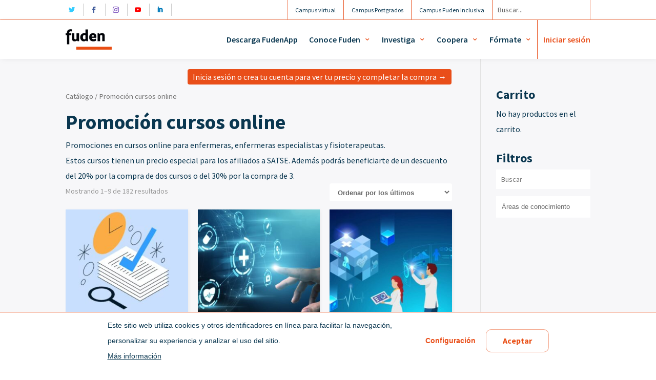

--- FILE ---
content_type: text/html; charset=UTF-8
request_url: https://www.fuden.es/cursos/promocion-cursos-online/
body_size: 29062
content:
<!DOCTYPE html>
<html lang="es">
<head>
	<meta charset="UTF-8" />
<meta http-equiv="X-UA-Compatible" content="IE=edge">
	

	<script type="text/javascript">
		document.documentElement.className = 'js';
	</script>
	
	
	<!-- This site is optimized with the Yoast SEO plugin v15.8 - https://yoast.com/wordpress/plugins/seo/ -->
	<title>Promoción cursos online archivos - Fuden</title><link rel="preload" href="https://www.fuden.es/wp-content/uploads/2021/01/logo_fuden_nuevo.png" as="image" imagesrcset="https://www.fuden.es/wp-content/uploads/2021/01/logo_fuden_nuevo.png 541w, https://www.fuden.es/wp-content/uploads/2021/01/logo_fuden_nuevo-480x214.png 480w" imagesizes="(min-width: 0px) and (max-width: 480px) 480px, (min-width: 481px) 541px, 100vw" /><link rel="preload" href="https://www.fuden.es/wp-content/uploads/2025/03/CT.L023-300x300.jpeg" as="image" />
	<meta name="description" content="Promociones en cursos online para enfermeras, enfermeras especialistas y fisioterapeutas." />
	<meta name="robots" content="index, follow, max-snippet:-1, max-image-preview:large, max-video-preview:-1" />
	<link rel="canonical" href="https://www.fuden.es/cursos/promocion-cursos-online/" />
	<link rel="next" href="https://www.fuden.es/cursos/promocion-cursos-online/page/2/" />
	<meta property="og:locale" content="es_ES" />
	<meta property="og:type" content="article" />
	<meta property="og:title" content="Promoción cursos online archivos - Fuden" />
	<meta property="og:description" content="Promociones en cursos online para enfermeras, enfermeras especialistas y fisioterapeutas." />
	<meta property="og:url" content="https://www.fuden.es/cursos/promocion-cursos-online/" />
	<meta property="og:site_name" content="Fuden" />
	<meta name="twitter:card" content="summary_large_image" />
	<script type="application/ld+json" class="yoast-schema-graph">{"@context":"https://schema.org","@graph":[{"@type":"Organization","@id":"https://www.fuden.es/#organization","name":"FUDEN","url":"https://www.fuden.es/","sameAs":[],"logo":{"@type":"ImageObject","@id":"https://www.fuden.es/#logo","inLanguage":"es","url":"https://www.fuden.es/wp-content/uploads/2022/03/logo_fuden_nuevo-480x214-1.png","width":480,"height":214,"caption":"FUDEN"},"image":{"@id":"https://www.fuden.es/#logo"}},{"@type":"WebSite","@id":"https://www.fuden.es/#website","url":"https://www.fuden.es/","name":"Fuden","description":"Fundaci\u00f3n para el Desarrollo de la Enfermer\u00eda","publisher":{"@id":"https://www.fuden.es/#organization"},"potentialAction":[{"@type":"SearchAction","target":"https://www.fuden.es/?s={search_term_string}","query-input":"required name=search_term_string"}],"inLanguage":"es"},{"@type":"CollectionPage","@id":"https://www.fuden.es/cursos/promocion-cursos-online/#webpage","url":"https://www.fuden.es/cursos/promocion-cursos-online/","name":"Promoci\u00f3n cursos online archivos - Fuden","isPartOf":{"@id":"https://www.fuden.es/#website"},"description":"Promociones en cursos online para enfermeras, enfermeras especialistas y fisioterapeutas.","breadcrumb":{"@id":"https://www.fuden.es/cursos/promocion-cursos-online/#breadcrumb"},"inLanguage":"es","potentialAction":[{"@type":"ReadAction","target":["https://www.fuden.es/cursos/promocion-cursos-online/"]}]},{"@type":"BreadcrumbList","@id":"https://www.fuden.es/cursos/promocion-cursos-online/#breadcrumb","itemListElement":[{"@type":"ListItem","position":1,"item":{"@type":"WebPage","@id":"https://www.fuden.es/","url":"https://www.fuden.es/","name":"Portada"}},{"@type":"ListItem","position":2,"item":{"@type":"WebPage","@id":"https://www.fuden.es/cursos/promocion-cursos-online/","url":"https://www.fuden.es/cursos/promocion-cursos-online/","name":"Promoci\u00f3n cursos online"}}]}]}</script>
	<!-- / Yoast SEO plugin. -->


<link rel='dns-prefetch' href='//www.google.com' />
<meta content="Divi-child v.1.0" name="generator"/><link rel='stylesheet' id='sbi_styles-css'  href='https://www.fuden.es/wp-content/plugins/instagram-feed-pro/css/sbi-styles.min.css?ver=13' type='text/css' media='all' />
<link rel='stylesheet' id='wp-block-library-css'  href='https://www.fuden.es/wp-includes/css/dist/block-library/style.min.css?ver=10' type='text/css' media='all' />
<link rel='stylesheet' id='wc-block-vendors-style-css'  href='https://www.fuden.es/wp-content/plugins/woocommerce/packages/woocommerce-blocks/build/vendors-style.css?ver=13' type='text/css' media='all' />
<link rel='stylesheet' id='wc-block-style-css'  href='https://www.fuden.es/wp-content/plugins/woocommerce/packages/woocommerce-blocks/build/style.css?ver=13' type='text/css' media='all' />
<link rel='stylesheet' id='woocommerce-layout-css'  href='https://www.fuden.es/wp-content/plugins/woocommerce/assets/css/woocommerce-layout.css?ver=12' type='text/css' media='all' />
<link rel='stylesheet' id='woocommerce-smallscreen-css'  href='https://www.fuden.es/wp-content/plugins/woocommerce/assets/css/woocommerce-smallscreen.css?ver=12' type='text/css' media='only screen and (max-width: 768px)' />
<link rel='stylesheet' id='woocommerce-general-css'  href='https://www.fuden.es/wp-content/plugins/woocommerce/assets/css/woocommerce.css?ver=12' type='text/css' media='all' />
<style id='woocommerce-inline-inline-css' type='text/css'>
.woocommerce form .form-row .required { visibility: visible; }
</style>
<link rel='stylesheet' id='eh-style-css'  href='https://www.fuden.es/wp-content/plugins/eh-stripe-payment-gateway/assets/css/eh-style.css?ver=13' type='text/css' media='all' />
<link rel='stylesheet' id='woof-css'  href='https://www.fuden.es/wp-content/plugins/woocommerce-products-filter/css/front.css?ver=13' type='text/css' media='all' />
<link rel='stylesheet' id='chosen-drop-down-css'  href='https://www.fuden.es/wp-content/plugins/woocommerce-products-filter/js/chosen/chosen.min.css?ver=13' type='text/css' media='all' />
<link rel='stylesheet' id='woof_by_text_html_items-css'  href='https://www.fuden.es/wp-content/plugins/woocommerce-products-filter/ext/by_text/css/by_text.css?ver=13' type='text/css' media='all' />
<link rel='stylesheet' id='yith_ywdpd_frontend-css'  href='https://www.fuden.es/wp-content/plugins/yith-woocommerce-dynamic-pricing-and-discounts-premium/assets/css/frontend.css?ver=19' type='text/css' media='all' />
<link rel='stylesheet' id='yith-wcwtl-style-css'  href='https://www.fuden.es/wp-content/plugins/yith-woocommerce-waiting-list-premium/assets/css/ywcwtl.css?ver=10' type='text/css' media='all' />
<style id='yith-wcwtl-style-inline-css' type='text/css'>
#yith-wcwtl-output .button.alt{background:rgb(255,255,255);color:#0a3750;}
			#yith-wcwtl-output .button.alt:hover{background:#0a3750;color:#ffffff;}
			#yith-wcwtl-output .button.button-leave.alt{background:rgb(255,255,255);color:#e94e19;}
			#yith-wcwtl-output .button.button-leave.alt:hover{background:#e94e19;color:#ffffff;}
			#yith-wcwtl-output p, #yith-wcwtl-output label{font-size:16px;color:#0a3750;}
</style>
<link rel='stylesheet' id='ywcrbp_product_frontend_style-css'  href='https://www.fuden.es/wp-content/plugins/yith-woocommerce-role-based-prices-premium/assets/css/ywcrbp_product_frontend.css?ver=10' type='text/css' media='all' />
<link rel='stylesheet' id='fdn-global-css'  href='https://www.fuden.es/wp-content/themes/Divi-child/fuden-global.css?ver=10' type='text/css' media='all' />
<link rel='stylesheet' id='fuden-woo-divi-css'  href='https://www.fuden.es/wp-content/themes/Divi-child/fuden-woo-divi.css?ver=10' type='text/css' media='all' />
<link rel='stylesheet' id='wpgdprc.css-css'  href='https://www.fuden.es/wp-content/plugins/wp-gdpr-compliance/assets/css/front.min.css?ver=11' type='text/css' media='all' />
<style id='wpgdprc.css-inline-css' type='text/css'>

            div.wpgdprc .wpgdprc-switch .wpgdprc-switch-inner:before { content: 'Sí'; }
            div.wpgdprc .wpgdprc-switch .wpgdprc-switch-inner:after { content: 'No'; }
        
</style>
<script type='text/javascript' src='https://www.fuden.es/wp-includes/js/jquery/jquery.min.js?ver=11' id='jquery-core-js'></script>
<script type='text/javascript' src='https://www.fuden.es/wp-includes/js/jquery/jquery-migrate.min.js?ver=12' id='jquery-migrate-js'></script>
<script type='text/javascript' src='https://www.fuden.es/wp-content/themes/Divi-child/fuden-woo-divi.js?ver=17' id='fuden-woo-divi-css-js' defer></script>
<script type='text/javascript' src='https://www.fuden.es/wp-content/plugins/wp-gdpr-compliance/assets/vendor/micromodal/micromodal.min.js?ver=11' id='wpgdprc.micromodal.js-js' defer></script>
<script type='text/javascript' src='https://www.fuden.es/wp-content/plugins/wp-gdpr-compliance/assets/vendor/postscribe/postscribe.min.js?ver=11' id='wpgdprc.postscribe.js-js' defer></script>
<!-- Added by WooCommerce Redsys Gateway v.18.1.1 - https://woocommerce.com/products/redsys-gateway/ --><link rel="dns-prefetch" href="https://sis.redsys.es/"><link rel="dns-prefetch" href="https://sis-t.redsys.es:25443/"><link rel="dns-prefetch" href="https://sis-i.redsys.es:25443/"><!-- This site is powered by WooCommerce Redsys Gateway v.18.1.1 - https://woocommerce.com/products/redsys-gateway/ --><meta name="viewport" content="width=device-width, initial-scale=1.0, maximum-scale=1.0, user-scalable=0" /><link rel="preload" href="https://www.fuden.es/wp-content/themes/Divi/core/admin/fonts/modules.ttf" as="font" crossorigin="anonymous">	<noscript><style>.woocommerce-product-gallery{ opacity: 1 !important; }</style></noscript>
	<meta name="google-site-verification" content="2iTXwHmT2duaTpgDGoF-lmc_-eFqW6ATfci0tZqeS90">
<meta name="facebook-domain-verification" content="n9ldilymncxahj463zioksif3ok11k"><link rel="icon" href="https://www.fuden.es/wp-content/uploads/2020/10/cropped-favicon-32x32.png" sizes="32x32" />
<link rel="icon" href="https://www.fuden.es/wp-content/uploads/2020/10/cropped-favicon-192x192.png" sizes="192x192" />
<link rel="apple-touch-icon" href="https://www.fuden.es/wp-content/uploads/2020/10/cropped-favicon-180x180.png" />
<meta name="msapplication-TileImage" content="https://www.fuden.es/wp-content/uploads/2020/10/cropped-favicon-270x270.png" />
<link rel="stylesheet" id="et-divi-customizer-global-cached-inline-styles" href="https://www.fuden.es/wp-content/et-cache/1/1/global/et-divi-customizer-global-17684961094531.min.css" onerror="et_core_page_resource_fallback(this, true)" onload="et_core_page_resource_fallback(this)" /><style id="et-divi-customizer-cpt-global-cached-inline-styles">body,.et-db #et-boc .et-l .et_pb_column_1_2 .et_quote_content blockquote cite,.et-db #et-boc .et-l .et_pb_column_1_2 .et_link_content a.et_link_main_url,.et-db #et-boc .et-l .et_pb_column_1_3 .et_quote_content blockquote cite,.et-db #et-boc .et-l .et_pb_column_3_8 .et_quote_content blockquote cite,.et-db #et-boc .et-l .et_pb_column_1_4 .et_quote_content blockquote cite,.et-db #et-boc .et-l .et_pb_blog_grid .et_quote_content blockquote cite,.et-db #et-boc .et-l .et_pb_column_1_3 .et_link_content a.et_link_main_url,.et-db #et-boc .et-l .et_pb_column_3_8 .et_link_content a.et_link_main_url,.et-db #et-boc .et-l .et_pb_column_1_4 .et_link_content a.et_link_main_url,.et-db #et-boc .et-l .et_pb_blog_grid .et_link_content a.et_link_main_url,body.et-db #et-boc .et-l .et_pb_bg_layout_light .et_pb_post p,body.et-db #et-boc .et-l .et_pb_bg_layout_dark .et_pb_post p{font-size:16px}.et-db #et-boc .et-l .et_pb_slide_content,.et-db #et-boc .et-l .et_pb_best_value{font-size:18px}body{color:#0a3750}h1,.et-db #et-boc .et-l h1,h2,.et-db #et-boc .et-l h2,h3,.et-db #et-boc .et-l h3,h4,.et-db #et-boc .et-l h4,h5,.et-db #et-boc .et-l h5,h6,.et-db #et-boc .et-l h6{color:#0a3750}body{line-height:1.9em}.woocommerce #respond input#submit,.woocommerce-page #respond input#submit,.woocommerce #content input.button,.woocommerce-page #content input.button,.woocommerce-message,.woocommerce-error,.woocommerce-info{background:#e94e19!important}#et_search_icon:hover,.mobile_menu_bar:before,.mobile_menu_bar:after,.et_toggle_slide_menu:after,.et-social-icon a:hover,.et_pb_sum,.et-db #et-boc .et-l .et_pb_sum,.et-db #et-boc .et-l .et_pb_pricing li a,.et-db #et-boc .et-l .et_pb_pricing_table_button,.et_overlay:before,.et-db #et-boc .et-l .et_overlay:before,.entry-summary p.price ins,.et-db #et-boc .et-l .entry-summary p.price ins,.woocommerce div.product span.price,.woocommerce-page div.product span.price,.woocommerce #content div.product span.price,.woocommerce-page #content div.product span.price,.woocommerce div.product p.price,.woocommerce-page div.product p.price,.woocommerce #content div.product p.price,.woocommerce-page #content div.product p.price,.et-db #et-boc .et-l .et_pb_member_social_links a:hover,.woocommerce .star-rating span:before,.woocommerce-page .star-rating span:before,.et_pb_widget li a:hover,.et-db #et-boc .et-l .et_pb_widget li a:hover,.et-db #et-boc .et-l .et_pb_filterable_portfolio .et_pb_portfolio_filters li a.active,.et-db #et-boc .et-l .et_pb_filterable_portfolio .et_pb_portofolio_pagination ul li a.active,.et-db #et-boc .et-l .et_pb_gallery .et_pb_gallery_pagination ul li a.active,.wp-pagenavi span.current,.wp-pagenavi a:hover,.nav-single a,.et-db #et-boc .et-l .nav-single a,.tagged_as a,.et-db #et-boc .et-l .tagged_as a,.posted_in a,.et-db #et-boc .et-l .posted_in a{color:#e94e19}.et-db #et-boc .et-l .et_pb_contact_submit,.et-db #et-boc .et-l .et_password_protected_form .et_submit_button,.et-db #et-boc .et-l .et_pb_bg_layout_light .et_pb_newsletter_button,.et-db #et-boc .et-l .comment-reply-link,.et-db .form-submit #et-boc .et-l .et_pb_button,.et-db #et-boc .et-l .et_pb_bg_layout_light .et_pb_promo_button,.et-db #et-boc .et-l .et_pb_bg_layout_light .et_pb_more_button,.woocommerce a.button.alt,.woocommerce.et-db #et-boc .et-l a.button.alt,.woocommerce-page a.button.alt,.woocommerce-page.et-db #et-boc .et-l a.button.alt,.woocommerce button.button.alt,.woocommerce.et-db #et-boc .et-l button.button.alt,.woocommerce button.button.alt.disabled,.woocommerce.et-db #et-boc .et-l button.button.alt.disabled,.woocommerce-page button.button.alt,.woocommerce-page.et-db #et-boc .et-l button.button.alt,.woocommerce-page button.button.alt.disabled,.woocommerce-page.et-db #et-boc .et-l button.button.alt.disabled,.woocommerce input.button.alt,.woocommerce.et-db #et-boc .et-l input.button.alt,.woocommerce-page input.button.alt,.woocommerce-page.et-db #et-boc .et-l input.button.alt,.woocommerce #respond input#submit.alt,.woocommerce-page #respond input#submit.alt,.woocommerce #content input.button.alt,.woocommerce #content.et-db #et-boc .et-l input.button.alt,.woocommerce-page #content input.button.alt,.woocommerce-page #content.et-db #et-boc .et-l input.button.alt,.woocommerce a.button,.woocommerce.et-db #et-boc .et-l a.button,.woocommerce-page a.button,.woocommerce-page.et-db #et-boc .et-l a.button,.woocommerce button.button,.woocommerce.et-db #et-boc .et-l button.button,.woocommerce-page button.button,.woocommerce-page.et-db #et-boc .et-l button.button,.woocommerce input.button,.woocommerce.et-db #et-boc .et-l input.button,.woocommerce-page input.button,.woocommerce-page.et-db #et-boc .et-l input.button,.et-db #et-boc .et-l .et_pb_contact p input[type="checkbox"]:checked+label i:before,.et-db #et-boc .et-l .et_pb_bg_layout_light.et_pb_module.et_pb_button{color:#e94e19}.footer-widget h4,.et-db #et-boc .et-l .footer-widget h4{color:#e94e19}.et-search-form,.et-db #et-boc .et-l .et-search-form,.nav li ul,.et-db #et-boc .et-l .nav li ul,.et_mobile_menu,.et-db #et-boc .et-l .et_mobile_menu,.footer-widget li:before,.et-db #et-boc .et-l .footer-widget li:before,.et-db #et-boc .et-l .et_pb_pricing li:before,blockquote,.et-db #et-boc .et-l blockquote{border-color:#e94e19}.et-db #et-boc .et-l .et_pb_counter_amount,.et-db #et-boc .et-l .et_pb_featured_table .et_pb_pricing_heading,.et_quote_content,.et-db #et-boc .et-l .et_quote_content,.et_link_content,.et-db #et-boc .et-l .et_link_content,.et_audio_content,.et-db #et-boc .et-l .et_audio_content,.et-db #et-boc .et-l .et_pb_post_slider.et_pb_bg_layout_dark,.et_slide_in_menu_container,.et-db #et-boc .et-l .et_slide_in_menu_container,.et-db #et-boc .et-l .et_pb_contact p input[type="radio"]:checked+label i:before{background-color:#e94e19}a,.et-db #et-boc .et-l a{color:#e94e19}#top-header,#et-secondary-nav li ul{background-color:#e94e19}#footer-widgets .footer-widget a,#footer-widgets .footer-widget li a,#footer-widgets .footer-widget li a:hover{color:#ffffff}.footer-widget{color:#ffffff}#main-footer .footer-widget h4{color:#e94e19}.footer-widget li:before{border-color:#e94e19}#footer-widgets .footer-widget li:before{top:10.6px}h1,.et-db #et-boc .et-l h1,h2,.et-db #et-boc .et-l h2,h3,.et-db #et-boc .et-l h3,h4,.et-db #et-boc .et-l h4,h5,.et-db #et-boc .et-l h5,h6,.et-db #et-boc .et-l h6,.et_quote_content blockquote p,.et-db #et-boc .et-l .et_quote_content blockquote p,.et-db #et-boc .et-l .et_pb_slide_description .et_pb_slide_title{font-weight:bold;font-style:normal;text-transform:none;text-decoration:none}.et_slide_in_menu_container,.et_slide_in_menu_container .et-search-field{letter-spacing:px}.et_slide_in_menu_container .et-search-field::-moz-placeholder{letter-spacing:px}.et_slide_in_menu_container .et-search-field::-webkit-input-placeholder{letter-spacing:px}.et_slide_in_menu_container .et-search-field:-ms-input-placeholder{letter-spacing:px}@media only screen and (min-width:981px){.et-fixed-header#top-header,.et-fixed-header#top-header #et-secondary-nav li ul{background-color:#e94e19}}@media only screen and (min-width:1350px){.et-db #et-boc .et-l .et_pb_row{padding:27px 0}.et-db #et-boc .et-l .et_pb_section{padding:54px 0}.single.et_pb_pagebuilder_layout.et_full_width_page .et_post_meta_wrapper{padding-top:81px}.et-db #et-boc .et-l .et_pb_fullwidth_section{padding:0}}h1,.et-db #et-boc .et-l h1,h1.et_pb_contact_main_title,.et-db #et-boc .et-l h1.et_pb_contact_main_title,.et_pb_title_container h1,.et-db #et-boc .et-l .et_pb_title_container h1{font-size:40px}h2,.et-db #et-boc .et-l h2,.product .related h2,.et-db #et-boc .et-l .product .related h2,.et-db #et-boc .et-l .et_pb_column_1_2 .et_quote_content blockquote p{font-size:34px}h3,.et-db #et-boc .et-l h3{font-size:29px}h4,.et-db #et-boc .et-l h4,.et-db #et-boc .et-l .et_pb_circle_counter h3,.et-db #et-boc .et-l .et_pb_number_counter h3,.et-db #et-boc .et-l .et_pb_column_1_3 .et_pb_post h2,.et-db #et-boc .et-l .et_pb_column_1_4 .et_pb_post h2,.et-db #et-boc .et-l .et_pb_blog_grid h2,.et-db #et-boc .et-l .et_pb_column_1_3 .et_quote_content blockquote p,.et-db #et-boc .et-l .et_pb_column_3_8 .et_quote_content blockquote p,.et-db #et-boc .et-l .et_pb_column_1_4 .et_quote_content blockquote p,.et-db #et-boc .et-l .et_pb_blog_grid .et_quote_content blockquote p,.et-db #et-boc .et-l .et_pb_column_1_3 .et_link_content h2,.et-db #et-boc .et-l .et_pb_column_3_8 .et_link_content h2,.et-db #et-boc .et-l .et_pb_column_1_4 .et_link_content h2,.et-db #et-boc .et-l .et_pb_blog_grid .et_link_content h2,.et-db #et-boc .et-l .et_pb_column_1_3 .et_audio_content h2,.et-db #et-boc .et-l .et_pb_column_3_8 .et_audio_content h2,.et-db #et-boc .et-l .et_pb_column_1_4 .et_audio_content h2,.et-db #et-boc .et-l .et_pb_blog_grid .et_audio_content h2,.et-db #et-boc .et-l .et_pb_column_3_8 .et_pb_audio_module_content h2,.et-db #et-boc .et-l .et_pb_column_1_3 .et_pb_audio_module_content h2,.et-db #et-boc .et-l .et_pb_gallery_grid .et_pb_gallery_item h3,.et-db #et-boc .et-l .et_pb_portfolio_grid .et_pb_portfolio_item h2,.et-db #et-boc .et-l .et_pb_filterable_portfolio_grid .et_pb_portfolio_item h2{font-size:24px}h5,.et-db #et-boc .et-l h5{font-size:21px}h6,.et-db #et-boc .et-l h6{font-size:18px}.et-db #et-boc .et-l .et_pb_slide_description .et_pb_slide_title{font-size:61px}.woocommerce ul.products li.product h3,.woocommerce.et-db #et-boc .et-l ul.products li.product h3,.woocommerce-page ul.products li.product h3,.woocommerce-page.et-db #et-boc .et-l ul.products li.product h3,.et-db #et-boc .et-l .et_pb_gallery_grid .et_pb_gallery_item h3,.et-db #et-boc .et-l .et_pb_portfolio_grid .et_pb_portfolio_item h2,.et-db #et-boc .et-l .et_pb_filterable_portfolio_grid .et_pb_portfolio_item h2,.et-db #et-boc .et-l .et_pb_column_1_4 .et_pb_audio_module_content h2{font-size:21px}	h1,.et-db #et-boc .et-l h1,h2,.et-db #et-boc .et-l h2,h3,.et-db #et-boc .et-l h3,h4,.et-db #et-boc .et-l h4,h5,.et-db #et-boc .et-l h5,h6,.et-db #et-boc .et-l h6{font-family:'Source Sans Pro',Helvetica,Arial,Lucida,sans-serif}body,input,.et-db #et-boc .et-l input,textarea,.et-db #et-boc .et-l textarea,select,.et-db #et-boc .et-l select{font-family:'Source Sans Pro',Helvetica,Arial,Lucida,sans-serif}</style>        <style type="text/css">
                </style>
        <script type="text/javascript">
            if (typeof woof_lang_custom == 'undefined') {
                var woof_lang_custom = {};/*!!important*/
            }
            woof_lang_custom.woof_text = "Por texto";

            var woof_text_autocomplete = 0;
            var woof_text_autocomplete_items = 10;
                        woof_text_autocomplete =1;
                woof_text_autocomplete_items =10;
        
            var woof_post_links_in_autocomplete = 0;
                        woof_post_links_in_autocomplete =0;
        
            var how_to_open_links = 0;
                        how_to_open_links =1;
        
        </script>
                <script type="text/javascript">
            var woof_is_permalink =1;

            var woof_shop_page = "";
        
            var woof_really_curr_tax = {};
            var woof_current_page_link = location.protocol + '//' + location.host + location.pathname;
            /*lets remove pagination from woof_current_page_link*/
            woof_current_page_link = woof_current_page_link.replace(/\page\/[0-9]+/, "");
                    var woof_link = 'https://www.fuden.es/wp-content/plugins/woocommerce-products-filter/';

                                woof_really_curr_tax = {term_id:638, taxonomy: "product_cat"};
                            </script>

                <script>

            var woof_ajaxurl = "https://www.fuden.es/wp-admin/admin-ajax.php";

            var woof_lang = {
                'orderby': "Ordenar por",
                'date': "fecha",
                'perpage': "por página",
                'pricerange': "rango de precios",
                'menu_order': "orden del menú",
                'popularity': "popularidad",
                'rating': "clasificación",
                'price': "precio bajo a alto",
                'price-desc': "precio alto a bajo",
                'clear_all': "Reiniciar filtros"
            };

            if (typeof woof_lang_custom == 'undefined') {
                var woof_lang_custom = {};/*!!important*/
            }

            var woof_is_mobile = 0;
        


            var woof_show_price_search_button = 0;
            var woof_show_price_search_type = 0;
        
            var woof_show_price_search_type = 0;

            var swoof_search_slug = "swoof";

        
            var icheck_skin = {};
                        icheck_skin = 'none';
        
            var is_woof_use_chosen =1;

        
            var woof_current_values = '[]';

            var woof_lang_loading = "Cargando ...";

        
            var woof_lang_show_products_filter = "mostrar los filtros del producto";
            var woof_lang_hide_products_filter = "ocultar los filtros del producto";
            var woof_lang_pricerange = "rango de precios";

            var woof_use_beauty_scroll =0;

            var woof_autosubmit =1;
            var woof_ajaxurl = "https://www.fuden.es/wp-admin/admin-ajax.php";
            /*var woof_submit_link = "";*/
            var woof_is_ajax = 0;
            var woof_ajax_redraw = 0;
            var woof_ajax_page_num =1;
            var woof_ajax_first_done = false;
            var woof_checkboxes_slide_flag = true;


            /*toggles*/
            var woof_toggle_type = "text";

            var woof_toggle_closed_text = "-";
            var woof_toggle_opened_text = "+";

            var woof_toggle_closed_image = "https://www.fuden.es/wp-content/plugins/woocommerce-products-filter/img/plus3.png";
            var woof_toggle_opened_image = "https://www.fuden.es/wp-content/plugins/woocommerce-products-filter/img/minus3.png";


            /*indexes which can be displayed in red buttons panel*/
                    var woof_accept_array = ["min_price", "orderby", "perpage", "woof_text","min_rating","product_visibility","product_cat","product_tag"];

        
            /*for extensions*/

            var woof_ext_init_functions = null;
                        woof_ext_init_functions = '{"by_text":"woof_init_text"}';

        

        
            var woof_overlay_skin = "default";

            jQuery(function () {
                try
                {
                    woof_current_values = jQuery.parseJSON(woof_current_values);
                } catch (e)
                {
                    woof_current_values = null;
                }
                if (woof_current_values == null || woof_current_values.length == 0) {
                    woof_current_values = {};
                }

            });

            function woof_js_after_ajax_done() {
                jQuery(document).trigger('woof_ajax_done');
                    }
        </script>
        <noscript><style>.perfmatters-lazy[data-src]{display:none !important;}</style></noscript></head>
<body class="archive tax-product_cat term-promocion-cursos-online term-638 theme-Divi et-tb-has-template et-tb-has-header et-tb-has-footer woocommerce woocommerce-page woocommerce-no-js et_pb_button_helper_class et_cover_background et_pb_gutter osx et_pb_gutters3 et_right_sidebar et_divi_theme et-db et_minified_js et_minified_css">
	<div id="page-container">
<div id="et-boc" class="et-boc">
			
		<header class="et-l et-l--header">
			<div class="et_builder_inner_content et_pb_gutters3">
		<div class="et_pb_with_border et_pb_section et_pb_section_0_tb_header et_pb_with_background et_section_regular" >
				
				
				
				
					<div class="et_pb_row et_pb_row_0_tb_header preheader">
				<div class="et_pb_column et_pb_column_1_3 et_pb_column_0_tb_header column-pre-header  et_pb_css_mix_blend_mode_passthrough">
				
				
				<ul class="et_pb_module et_pb_social_media_follow et_pb_social_media_follow_0_tb_header clearfix  et_pb_text_align_left et_pb_bg_layout_light">
				
				
				<li
            class='et_pb_with_border et_pb_social_media_follow_network_0_tb_header et_pb_social_icon et_pb_social_network_link  et-social-twitter et_pb_social_media_follow_network_0_tb_header'><a
              href='https://twitter.com/fuden_es'
              class='icon et_pb_with_border'
              title='Seguir en Twitter'
               target="_blank"><span
                class='et_pb_social_media_follow_network_name'
                aria-hidden='true'
                >Seguir</span></a></li><li
            class='et_pb_with_border et_pb_social_media_follow_network_1_tb_header et_pb_social_icon et_pb_social_network_link  et-social-facebook et_pb_social_media_follow_network_1_tb_header'><a
              href='https://www.facebook.com/fudenenfermera/'
              class='icon et_pb_with_border'
              title='Seguir en Facebook'
               target="_blank"><span
                class='et_pb_social_media_follow_network_name'
                aria-hidden='true'
                >Seguir</span></a></li><li
            class='et_pb_with_border et_pb_social_media_follow_network_2_tb_header et_pb_social_icon et_pb_social_network_link  et-social-instagram et_pb_social_media_follow_network_2_tb_header'><a
              href='https://www.instagram.com/fuden_es/'
              class='icon et_pb_with_border'
              title='Seguir en Instagram'
               target="_blank"><span
                class='et_pb_social_media_follow_network_name'
                aria-hidden='true'
                >Seguir</span></a></li><li
            class='et_pb_with_border et_pb_social_media_follow_network_3_tb_header et_pb_social_icon et_pb_social_network_link  et-social-youtube et_pb_social_media_follow_network_3_tb_header'><a
              href='https://www.youtube.com/channel/UCQxBJruXzmI8XtHMGK_AMiA'
              class='icon et_pb_with_border'
              title='Seguir en Youtube'
               target="_blank"><span
                class='et_pb_social_media_follow_network_name'
                aria-hidden='true'
                >Seguir</span></a></li><li
            class='et_pb_with_border et_pb_social_media_follow_network_4_tb_header et_pb_social_icon et_pb_social_network_link  et-social-linkedin et_pb_social_media_follow_network_4_tb_header'><a
              href='https://www.linkedin.com/company/fundaci-n-para-el-desarrollo-de-la-enfermer-a-fuden/'
              class='icon et_pb_with_border'
              title='Seguir en LinkedIn'
               target="_blank"><span
                class='et_pb_social_media_follow_network_name'
                aria-hidden='true'
                >Seguir</span></a></li>
			</ul> <!-- .et_pb_counters -->
			</div> <!-- .et_pb_column --><div class="et_pb_column et_pb_column_2_3 et_pb_column_1_tb_header column-pre-header  et_pb_css_mix_blend_mode_passthrough et-last-child">
				
				
				<div class="et_pb_with_border et_pb_module et_pb_search et_pb_search_0_tb_header  et_pb_text_align_left et_pb_bg_layout_light et_pb_hide_search_button">
				
				
				<form role="search" method="get" class="et_pb_searchform" action="https://www.fuden.es/">
					<div>
						<label class="screen-reader-text" for="s">Buscar:</label>
						<input type="text" name="s" placeholder="Buscar..." class="et_pb_s" />
						<input type="hidden" name="et_pb_searchform_submit" value="et_search_proccess" />
						
						<input type="hidden" name="et_pb_include_posts" value="yes" />
						<input type="hidden" name="et_pb_include_pages" value="yes" />
						<input type="submit" value="Búsqueda" class="et_pb_searchsubmit">
					</div>
				</form>
			</div> <!-- .et_pb_text --><div class="et_pb_button_module_wrapper et_pb_button_0_tb_header_wrapper et_pb_button_alignment_left et_pb_module ">
				<a class="et_pb_button et_pb_button_0_tb_header et_pb_bg_layout_light" href="https://campusinclusiva.fuden.es/" target="_blank">Campus Fuden Inclusiva</a>
			</div><div class="et_pb_button_module_wrapper et_pb_button_1_tb_header_wrapper et_pb_button_alignment_left et_pb_module ">
				<a class="et_pb_button et_pb_button_1_tb_header et_pb_bg_layout_light" href="https://campuspostgrados.fuden.es/" target="_blank">Campus Postgrados</a>
			</div><div class="et_pb_button_module_wrapper et_pb_button_2_tb_header_wrapper et_pb_button_alignment_left et_pb_module ">
				<a class="et_pb_button et_pb_button_2_tb_header et_pb_bg_layout_light" href="https://campusvirtual.fuden.es/" target="_blank">Campus virtual</a>
			</div><div class="et_pb_button_module_wrapper et_pb_button_3_tb_header_wrapper et_pb_button_alignment_left et_pb_module ">
				<a class="et_pb_button et_pb_button_3_tb_header et_pb_bg_layout_light" href="https://micuenta.fuden.es/">Mi cuenta / Mis diplomas</a>
			</div><div class="et_pb_button_module_wrapper et_pb_button_4_tb_header_wrapper et_pb_button_alignment_left et_pb_module ">
				<a class="et_pb_button et_pb_button_4_tb_header boton-agenda et_pb_bg_layout_light" href="https://www.fuden.es/agenda/">Agenda</a>
			</div>
			</div> <!-- .et_pb_column -->
				
				
			</div> <!-- .et_pb_row --><div class="et_pb_row et_pb_row_1_tb_header">
				<div class="et_pb_column et_pb_column_4_4 et_pb_column_2_tb_header  et_pb_css_mix_blend_mode_passthrough et-last-child">
				
				
				<div class="et_pb_button_module_wrapper et_pb_button_5_tb_header_wrapper et_pb_button_alignment_left et_pb_module ">
				<a class="et_pb_button et_pb_button_5_tb_header et_pb_bg_layout_light" href="https://www.fuden.es/agenda/">Agenda</a>
			</div><div class="et_pb_button_module_wrapper et_pb_button_6_tb_header_wrapper et_pb_button_alignment_left et_pb_module ">
				<a class="et_pb_button et_pb_button_6_tb_header et_pb_bg_layout_light" href="https://www.fuden.es/mis-diplomas/">Mis diplomas</a>
			</div><div class="et_pb_button_module_wrapper et_pb_button_7_tb_header_wrapper et_pb_button_alignment_left et_pb_module ">
				<a class="et_pb_button et_pb_button_7_tb_header et_pb_bg_layout_light" href="https://campusvirtual.fuden.es/" target="_blank">Campus virtual</a>
			</div><div class="et_pb_button_module_wrapper et_pb_button_8_tb_header_wrapper et_pb_button_alignment_left et_pb_module ">
				<a class="et_pb_button et_pb_button_8_tb_header et_pb_bg_layout_light" href="https://campusfuden.ucavila.es/" target="_blank">Campus postgrados</a>
			</div><div class="et_pb_button_module_wrapper et_pb_button_9_tb_header_wrapper et_pb_button_alignment_left et_pb_module ">
				<a class="et_pb_button et_pb_button_9_tb_header et_pb_bg_layout_light" href="https://www.fudeninclusiva.es/" target="_blank">Campus Fuden Inclusiva</a>
			</div><div class="et_pb_with_border et_pb_module et_pb_search et_pb_search_1_tb_header  et_pb_text_align_left et_pb_bg_layout_light et_pb_hide_search_button">
				
				
				<form role="search" method="get" class="et_pb_searchform" action="https://www.fuden.es/">
					<div>
						<label class="screen-reader-text" for="s">Buscar:</label>
						<input type="text" name="s" placeholder="Buscar..." class="et_pb_s" />
						<input type="hidden" name="et_pb_searchform_submit" value="et_search_proccess" />
						
						<input type="hidden" name="et_pb_include_posts" value="yes" />
						<input type="hidden" name="et_pb_include_pages" value="yes" />
						<input type="submit" value="Búsqueda" class="et_pb_searchsubmit">
					</div>
				</form>
			</div> <!-- .et_pb_text -->
			</div> <!-- .et_pb_column -->
				
				
			</div> <!-- .et_pb_row -->
				
				
			</div> <!-- .et_pb_section --><div class="et_pb_section et_pb_section_1_tb_header et_pb_with_background et_section_regular" >
				
				
				
				
					<div class="et_pb_row et_pb_row_2_tb_header et_pb_row--with-menu">
				<div class="et_pb_column et_pb_column_4_4 et_pb_column_3_tb_header  et_pb_css_mix_blend_mode_passthrough et-last-child et_pb_column--with-menu">
				
				
				<div class="et_pb_module et_pb_menu et_pb_menu_0_tb_header et_pb_bg_layout_light  et_pb_text_align_right et_dropdown_animation_fade et_pb_menu--with-logo et_pb_menu--style-left_aligned">
					
					
					<div class="et_pb_menu_inner_container clearfix">
						<div class="et_pb_menu__logo-wrap">
			  <div class="et_pb_menu__logo">
				<a href="https://www.fuden.es/" ><img data-perfmatters-preload="1" src="https://www.fuden.es/wp-content/uploads/2021/01/logo_fuden_nuevo.png" alt="" height="auto" width="auto" srcset="https://www.fuden.es/wp-content/uploads/2021/01/logo_fuden_nuevo.png 541w, https://www.fuden.es/wp-content/uploads/2021/01/logo_fuden_nuevo-480x214.png 480w" sizes="(min-width: 0px) and (max-width: 480px) 480px, (min-width: 481px) 541px, 100vw" class="wp-image-11032" /></a>
			  </div>
			</div>
						<div class="et_pb_menu__wrap">
							<div class="et_pb_menu__menu">
								<nav class="et-menu-nav"><ul id="menu-menu-principal" class="et-menu nav et_disable_top_tier"><li id="menu-item-49997" class="et_pb_menu_page_id-47140 menu-item menu-item-type-post_type menu-item-object-page menu-item-49997"><a href="https://www.fuden.es/fudenapp/">Descarga FudenApp</a></li>
<li id="menu-item-6395" class="mega-menu et_pb_menu_page_id-6395 menu-item menu-item-type-custom menu-item-object-custom menu-item-has-children menu-item-6395"><a>Conoce Fuden</a>
<ul class="sub-menu">
	<li id="menu-item-6408" class="menu-subtitle first-level et_pb_menu_page_id-6408 menu-item menu-item-type-custom menu-item-object-custom menu-item-has-children menu-item-6408"><a>Quiénes somos</a>
	<ul class="sub-menu">
		<li id="menu-item-106" class="second-level et_pb_menu_page_id-48 menu-item menu-item-type-post_type menu-item-object-page menu-item-106"><a href="https://www.fuden.es/nuestro-porque/">Nuestro porqué</a></li>
		<li id="menu-item-107" class="second-level et_pb_menu_page_id-50 menu-item menu-item-type-post_type menu-item-object-page menu-item-107"><a href="https://www.fuden.es/nuestros-logros/">Nuestros logros</a></li>
		<li id="menu-item-7262" class="second-level et_pb_menu_page_id-7260 menu-item menu-item-type-post_type menu-item-object-page menu-item-7262"><a href="https://www.fuden.es/somos-fuden/">Somos Fuden</a></li>
		<li id="menu-item-108" class="second-level et_pb_menu_page_id-54 menu-item menu-item-type-post_type menu-item-object-page menu-item-108"><a href="https://www.fuden.es/transparencia/">Transparencia</a></li>
		<li id="menu-item-7321" class="second-level et_pb_menu_page_id-7317 menu-item menu-item-type-post_type menu-item-object-page menu-item-7321"><a href="https://www.fuden.es/calidad-y-excelencia/">Calidad y excelencia</a></li>
		<li id="menu-item-109" class="second-level et_pb_menu_page_id-56 menu-item menu-item-type-post_type menu-item-object-page menu-item-109"><a href="https://www.fuden.es/alianzas-fuden/">Alianzas</a></li>
	</ul>
</li>
	<li id="menu-item-6415" class="menu-subtitle first-level et_pb_menu_page_id-6415 menu-item menu-item-type-custom menu-item-object-custom menu-item-has-children menu-item-6415"><a>Campus</a>
	<ul class="sub-menu">
		<li id="menu-item-92" class="second-level et_pb_menu_page_id-80 menu-item menu-item-type-post_type menu-item-object-page menu-item-92"><a href="https://www.fuden.es/aulas-fuden/">Aulas Fuden</a></li>
		<li id="menu-item-6418" class="second-level et_pb_menu_page_id-6418 menu-item menu-item-type-custom menu-item-object-custom menu-item-6418"><a href="https://www.fuden.es/centro-simulacion-clinica/">Centro de Simulación</a></li>
		<li id="menu-item-6419" class="second-level et_pb_menu_page_id-6419 menu-item menu-item-type-custom menu-item-object-custom menu-item-6419"><a target="_blank" rel="noopener" href="https://campusvirtual.fuden.es/">Campus Virtual Fuden</a></li>
		<li id="menu-item-6420" class="second-level et_pb_menu_page_id-6420 menu-item menu-item-type-custom menu-item-object-custom menu-item-6420"><a target="_blank" rel="noopener" href="https://campusfuden.ucavila.es/">Campus Virtual Postgrados</a></li>
		<li id="menu-item-11790" class="second-level et_pb_menu_page_id-11790 menu-item menu-item-type-custom menu-item-object-custom menu-item-11790"><a target="_blank" rel="noopener" href="https://www.fudeninclusiva.es/">Campus Fuden Inclusiva</a></li>
	</ul>
</li>
	<li id="menu-item-6424" class="menu-subtitle first-level et_pb_menu_page_id-6424 menu-item menu-item-type-custom menu-item-object-custom menu-item-has-children menu-item-6424"><a>Comunicamos</a>
	<ul class="sub-menu">
		<li id="menu-item-90" class="second-level et_pb_menu_page_id-85 menu-item menu-item-type-post_type menu-item-object-page menu-item-90"><a href="https://www.fuden.es/al-dia/">Noticias</a></li>
		<li id="menu-item-89" class="second-level et_pb_menu_page_id-87 menu-item menu-item-type-post_type menu-item-object-page menu-item-89"><a href="https://www.fuden.es/opinion/">Opinión</a></li>
		<li id="menu-item-122" class="second-level et_pb_menu_page_id-122 menu-item menu-item-type-custom menu-item-object-custom menu-item-122"><a target="_blank" rel="noopener" href="https://www.fudentv.es/">Fuden TV</a></li>
		<li id="menu-item-123" class="second-level et_pb_menu_page_id-123 menu-item menu-item-type-custom menu-item-object-custom menu-item-123"><a target="_blank" rel="noopener" href="https://frecuenciaenfermera.es/">Frecuencia Enfermera</a></li>
		<li id="menu-item-124" class="second-level et_pb_menu_page_id-124 menu-item menu-item-type-custom menu-item-object-custom menu-item-124"><a target="_blank" rel="noopener" href="https://enfermeriaendesarrollo.es/">Enfermería en Desarrollo</a></li>
		<li id="menu-item-121" class="second-level et_pb_menu_page_id-121 menu-item menu-item-type-custom menu-item-object-custom menu-item-121"><a target="_blank" rel="noopener" href="https://www.fuden2020.es/">Fuden 2020</a></li>
	</ul>
</li>
</ul>
</li>
<li id="menu-item-110" class="mega-menu et_pb_menu_page_id-110 menu-item menu-item-type-custom menu-item-object-custom menu-item-has-children menu-item-110"><a>Investiga</a>
<ul class="sub-menu">
	<li id="menu-item-6490" class="menu-subtitle first-level et_pb_menu_page_id-6490 menu-item menu-item-type-custom menu-item-object-custom menu-item-has-children menu-item-6490"><a>Investigamos</a>
	<ul class="sub-menu">
		<li id="menu-item-102" class="second-level et_pb_menu_page_id-58 menu-item menu-item-type-post_type menu-item-object-page menu-item-102"><a href="https://www.fuden.es/investigacion-enfermera/">Investigación enfermera</a></li>
		<li id="menu-item-7720" class="second-level et_pb_menu_page_id-7713 menu-item menu-item-type-post_type menu-item-object-page menu-item-7720"><a href="https://www.fuden.es/barometro-enfermero/">Barómetro enfermero</a></li>
		<li id="menu-item-4687" class="second-level et_pb_menu_page_id-4674 menu-item menu-item-type-post_type menu-item-object-page menu-item-4687"><a href="https://www.fuden.es/produccion-cientifica/">Producción científica</a></li>
		<li id="menu-item-4070" class="second-level et_pb_menu_page_id-4070 menu-item menu-item-type-custom menu-item-object-custom menu-item-4070"><a target="_blank" rel="noopener" href="https://www.nureinvestigacion.es//OJS/index.php/nure">Nure Investigación</a></li>
	</ul>
</li>
	<li id="menu-item-6480" class="menu-subtitle first-level et_pb_menu_page_id-6480 menu-item menu-item-type-custom menu-item-object-custom menu-item-has-children menu-item-6480"><a>Sumamos</a>
	<ul class="sub-menu">
		<li id="menu-item-28308" class="et_pb_menu_page_id-28308 menu-item menu-item-type-custom menu-item-object-custom menu-item-28308"><a target="_blank" rel="noopener" href="https://www.fuden.es/escuela-postgrados-universitarios/catedra-fuden-ucav/">Cátedra FUDEN &#8211; UCAV</a></li>
		<li id="menu-item-4684" class="second-level et_pb_menu_page_id-4673 menu-item menu-item-type-post_type menu-item-object-page menu-item-4684"><a href="https://www.fuden.es/asesoria-sobre-investigacion/">Asesoría sobre investigación</a></li>
		<li id="menu-item-4688" class="second-level et_pb_menu_page_id-4076 menu-item menu-item-type-post_type menu-item-object-page menu-item-4688"><a href="https://www.fuden.es/biblioteca-fuden-de-investigacion/">BivFuden</a></li>
		<li id="menu-item-100" class="second-level et_pb_menu_page_id-62 menu-item menu-item-type-post_type menu-item-object-page menu-item-100"><a href="https://www.fuden.es/formacion-en-investigacion/">Formación</a></li>
		<li id="menu-item-29385" class="et_pb_menu_page_id-29385 menu-item menu-item-type-custom menu-item-object-custom menu-item-29385"><a target="_blank" rel="noopener" href="https://www.fuden.es/fuden-inclusiva/project/el-rincon-del-eterno-estudiante/">Rincón del eterno estudiante</a></li>
	</ul>
</li>
	<li id="menu-item-4800" class="menu-subtitle first-level et_pb_menu_page_id-4800 menu-item menu-item-type-custom menu-item-object-custom menu-item-has-children menu-item-4800"><a>Divulgamos</a>
	<ul class="sub-menu">
		<li id="menu-item-11558" class="second-level et_pb_menu_page_id-11548 menu-item menu-item-type-post_type menu-item-object-page menu-item-11558"><a href="https://www.fuden.es/unidad-cientifica-innovacion/">Unidad de Cultura Científica y de la Innovación</a></li>
		<li id="menu-item-28309" class="et_pb_menu_page_id-28309 menu-item menu-item-type-custom menu-item-object-custom menu-item-28309"><a href="https://www.fuden.es/proyectos/investigacion/congreso-internacional-de-enfermeria/">Congreso Internacional de Enfermería 2024</a></li>
		<li id="menu-item-40211" class="et_pb_menu_page_id-23040 menu-item menu-item-type-post_type menu-item-object-page menu-item-40211"><a href="https://www.fuden.es/semanadelaciencia/">Semana de la ciencia</a></li>
		<li id="menu-item-29683" class="et_pb_menu_page_id-29683 menu-item menu-item-type-custom menu-item-object-custom menu-item-29683"><a href="https://www.fuden.es/barometro-enfermero/">Conciliación Enfermera</a></li>
		<li id="menu-item-44920" class="et_pb_menu_page_id-44898 menu-item menu-item-type-post_type menu-item-object-page menu-item-44920"><a href="https://www.fuden.es/enfermera-con-ciencia/">Enfermera con ciencia</a></li>
		<li id="menu-item-9953" class="second-level et_pb_menu_page_id-9948 menu-item menu-item-type-post_type menu-item-object-page menu-item-9953"><a href="https://www.fuden.es/investigacion-divulgacion/">Soy enfermera investigadora</a></li>
		<li id="menu-item-99" class="second-level et_pb_menu_page_id-64 menu-item menu-item-type-post_type menu-item-object-page menu-item-99"><a href="https://www.fuden.es/encuentros-cientificos/">Encuentros científicos</a></li>
	</ul>
</li>
</ul>
</li>
<li id="menu-item-111" class="mega-menu et_pb_menu_page_id-111 menu-item menu-item-type-custom menu-item-object-custom menu-item-has-children menu-item-111"><a>Coopera</a>
<ul class="sub-menu">
	<li id="menu-item-92290" class="menu-subtitle first-level et_pb_menu_page_id-92290 menu-item menu-item-type-custom menu-item-object-custom menu-item-has-children menu-item-92290"><a>Cooperamos</a>
	<ul class="sub-menu">
		<li id="menu-item-97" class="second-level et_pb_menu_page_id-68 menu-item menu-item-type-post_type menu-item-object-page menu-item-97"><a href="https://www.fuden.es/cooperacion-enfermera/">Cooperación enfermera</a></li>
		<li id="menu-item-7418" class="second-level et_pb_menu_page_id-7411 menu-item menu-item-type-post_type menu-item-object-page menu-item-7418"><a href="https://www.fuden.es/proyectos-internacionales/">Proyectos internacionales</a></li>
		<li id="menu-item-96" class="second-level et_pb_menu_page_id-71 menu-item menu-item-type-post_type menu-item-object-page menu-item-96"><a href="https://www.fuden.es/cooperacion-sensibilizacion-educacion/">Sensibilización y Educación para el Desarrollo</a></li>
		<li id="menu-item-18553" class="second-level et_pb_menu_page_id-18553 menu-item menu-item-type-custom menu-item-object-custom menu-item-18553"><a href="https://www.fuden.es/blog-cooperacion-enfermera/">Blog</a></li>
	</ul>
</li>
	<li id="menu-item-92291" class="menu-subtitle first-level et_pb_menu_page_id-92291 menu-item menu-item-type-custom menu-item-object-custom menu-item-has-children menu-item-92291"><a>Profesionalizamos</a>
	<ul class="sub-menu">
		<li id="menu-item-95896" class="second-level et_pb_menu_page_id-92942 menu-item menu-item-type-post_type menu-item-object-page menu-item-95896"><a href="https://www.fuden.es/facilitadorsanitario/">Facilitador sanitario</a></li>
		<li id="menu-item-94173" class="second-level et_pb_menu_page_id-93071 menu-item menu-item-type-post_type menu-item-object-page menu-item-94173"><a href="https://www.fuden.es/catastrofes/">Respuesta Enfermera en Catástrofes</a></li>
		<li id="menu-item-15331" class="second-level et_pb_menu_page_id-15331 menu-item menu-item-type-custom menu-item-object-custom menu-item-15331"><a href="https://www.fuden.es/experto-en-cooperacion-internacional-2021/">Experto en Cooperación Internacional</a></li>
		<li id="menu-item-71647" class="second-level et_pb_menu_page_id-70987 menu-item menu-item-type-post_type menu-item-object-page menu-item-71647"><a href="https://www.fuden.es/becas-primeras-oportunidades/">Becas Primeras Oportunidades</a></li>
		<li id="menu-item-85145" class="second-level et_pb_menu_page_id-84366 menu-item menu-item-type-post_type menu-item-object-page menu-item-85145"><a href="https://www.fuden.es/cifecoop/">CIFECOOP</a></li>
		<li id="menu-item-25094" class="second-level et_pb_menu_page_id-24658 menu-item menu-item-type-post_type menu-item-object-page menu-item-25094"><a href="https://www.fuden.es/cooperacion-enfermera/jornadas-sobre-migracion-y-salud/">Jornadas sobre migración y salud</a></li>
	</ul>
</li>
	<li id="menu-item-92293" class="menu-subtitle first-level et_pb_menu_page_id-92293 menu-item menu-item-type-custom menu-item-object-custom menu-item-has-children menu-item-92293"><a>Impulsamos</a>
	<ul class="sub-menu">
		<li id="menu-item-88582" class="second-level et_pb_menu_page_id-85229 menu-item menu-item-type-post_type menu-item-object-page menu-item-88582"><a href="https://www.fuden.es/redenfermerascooperantes/">Red Enfermeras Cooperantes</a></li>
		<li id="menu-item-116073" class="second-level et_pb_menu_page_id-116073 menu-item menu-item-type-custom menu-item-object-custom menu-item-116073"><a href="https://www.fuden.es/librosalud/">Libro de la salud</a></li>
		<li id="menu-item-32828" class="second-level et_pb_menu_page_id-32668 menu-item menu-item-type-post_type menu-item-object-page menu-item-32828"><a href="https://www.fuden.es/fuden-ayuda-a-ucrania/">Fuden ayuda a ucrania</a></li>
		<li id="menu-item-43740" class="second-level et_pb_menu_page_id-43595 menu-item menu-item-type-post_type menu-item-object-page menu-item-43740"><a href="https://www.fuden.es/navidad/">Navidad con los ODS</a></li>
	</ul>
</li>
</ul>
</li>
<li id="menu-item-104" class="mega-menu et_pb_menu_page_id-104 menu-item menu-item-type-custom menu-item-object-custom menu-item-has-children menu-item-104"><a>Fórmate</a>
<ul class="sub-menu">
	<li id="menu-item-6952" class="menu-subtitle first-level et_pb_menu_page_id-6952 menu-item menu-item-type-custom menu-item-object-custom menu-item-has-children menu-item-6952"><a>Nuestros Espacios</a>
	<ul class="sub-menu">
		<li id="menu-item-90285" class="et_pb_menu_page_id-90285 menu-item menu-item-type-custom menu-item-object-custom menu-item-90285"><a href="https://www.fuden.es/virginia/">VirginIA fuden</a></li>
		<li id="menu-item-6964" class="second-level et_pb_menu_page_id-6964 menu-item menu-item-type-custom menu-item-object-custom menu-item-6964"><a href="https://www.fuden.es/escuela-postgrados-universitarios/">Escuela de Postgrados</a></li>
		<li id="menu-item-117" class="second-level et_pb_menu_page_id-117 menu-item menu-item-type-custom menu-item-object-custom menu-item-117"><a href="https://www.fuden.es/escuela-liderazgo/">Escuela de Liderazgo</a></li>
		<li id="menu-item-50152" class="et_pb_menu_page_id-50152 menu-item menu-item-type-custom menu-item-object-custom menu-item-50152"><a href="https://www.fuden.es/opofuden/">OpoFuden</a></li>
		<li id="menu-item-118" class="second-level et_pb_menu_page_id-118 menu-item menu-item-type-custom menu-item-object-custom menu-item-118"><a href="https://www.fuden.es/fuden-inclusiva/">Fuden Inclusiva</a></li>
		<li id="menu-item-6965" class="second-level et_pb_menu_page_id-6965 menu-item menu-item-type-custom menu-item-object-custom menu-item-6965"><a href="https://www.fuden.es/centro-simulacion-clinica">Centro de Simulación</a></li>
		<li id="menu-item-119" class="second-level et_pb_menu_page_id-119 menu-item menu-item-type-custom menu-item-object-custom menu-item-119"><a href="https://www.fuden.es/fico/">FisioCommunity</a></li>
		<li id="menu-item-90286" class="et_pb_menu_page_id-90286 menu-item menu-item-type-custom menu-item-object-custom menu-item-90286"><a href="https://www.nureinvestigacion.es/OJS/index.php/nure">Nure Investigación</a></li>
		<li id="menu-item-90287" class="et_pb_menu_page_id-90287 menu-item menu-item-type-custom menu-item-object-custom menu-item-90287"><a href="https://www.fuden.es/nure">Nure aniversario</a></li>
		<li id="menu-item-12519" class="second-level et_pb_menu_page_id-12504 menu-item menu-item-type-post_type menu-item-object-page menu-item-12519"><a href="https://www.fuden.es/verificacion-de-diplomas/">Verificación de diplomas</a></li>
	</ul>
</li>
	<li id="menu-item-6954" class="menu-subtitle first-level et_pb_menu_page_id-6954 menu-item menu-item-type-custom menu-item-object-custom menu-item-has-children menu-item-6954"><a>Modalidad</a>
	<ul class="sub-menu">
		<li id="menu-item-16019" class="et_pb_menu_page_id-16019 menu-item menu-item-type-custom menu-item-object-custom menu-item-16019"><a href="https://www.fuden.es/tienda/?swoof=1&#038;product_cat=cursos-online">Cursos Online</a></li>
		<li id="menu-item-16023" class="et_pb_menu_page_id-16023 menu-item menu-item-type-custom menu-item-object-custom menu-item-16023"><a href="https://www.fuden.es/tienda/?swoof=1&#038;paged=1&#038;product_cat=cursos-semipresenciales">Cursos Semipresenciales</a></li>
		<li id="menu-item-92602" class="et_pb_menu_page_id-92602 menu-item menu-item-type-custom menu-item-object-custom menu-item-92602"><a href="https://www.fuden.es/tienda/?swoof=1&#038;paged=1&#038;product_cat=cursos-presencial">Cursos presenciales</a></li>
		<li id="menu-item-16021" class="et_pb_menu_page_id-16021 menu-item menu-item-type-custom menu-item-object-custom menu-item-16021"><a href="https://www.fuden.es/cursos/postgrados-universitarios-enfermeras/">Postgrados Universitarios</a></li>
		<li id="menu-item-40173" class="et_pb_menu_page_id-40173 menu-item menu-item-type-custom menu-item-object-custom menu-item-40173"><a href="https://www.fuden.es/opofuden/tienda/">Oposiciones</a></li>
		<li id="menu-item-27599" class="et_pb_menu_page_id-27599 menu-item menu-item-type-custom menu-item-object-custom menu-item-27599"><a href="https://www.fuden.es/opofuden/opofuden-eir/">Preparación EIR</a></li>
	</ul>
</li>
	<li id="menu-item-6955" class="menu-subtitle first-level et_pb_menu_page_id-6955 menu-item menu-item-type-custom menu-item-object-custom menu-item-has-children menu-item-6955"><a>Publicaciones</a>
	<ul class="sub-menu">
		<li id="menu-item-8010" class="second-level et_pb_menu_page_id-8010 menu-item menu-item-type-custom menu-item-object-custom menu-item-8010"><a href="https://www.fuden.es/tienda/?swoof=1&#038;product_cat=publicaciones&#038;paged=1&#038;product_tag=temario">Temarios</a></li>
		<li id="menu-item-8011" class="second-level et_pb_menu_page_id-8011 menu-item menu-item-type-custom menu-item-object-custom menu-item-8011"><a href="https://www.fuden.es/tienda/?swoof=1&#038;product_cat=publicaciones&#038;paged=1&#038;product_tag=recopilatorio">Recopilatorios</a></li>
		<li id="menu-item-8012" class="second-level et_pb_menu_page_id-8012 menu-item menu-item-type-custom menu-item-object-custom menu-item-8012"><a href="/tienda/?swoof=1&#038;product_cat=publicaciones&#038;paged=1&#038;product_tag=mapas-conceptuales">Mapas y resúmenes</a></li>
		<li id="menu-item-8013" class="second-level et_pb_menu_page_id-8013 menu-item menu-item-type-custom menu-item-object-custom menu-item-8013"><a href="https://www.fuden.es/tienda/?swoof=1&#038;paged=1&#038;product_cat=publicaciones-gratuitas,publicaciones-gratuitas&#038;orderby=date">Publicaciones gratuitas</a></li>
	</ul>
</li>
</ul>
</li>
<li id="menu-item-7486" class="contact-menu-item et_pb_menu_page_id-5326 menu-item menu-item-type-post_type menu-item-object-page menu-item-7486"><a href="https://www.fuden.es/contacto/">Solicita información</a></li>
<li id="menu-item-fuden-profile" class="loginno"><a href="https://www.fuden.es/wp-login.php?saml_sso&target=https%3A%2F%2Fwww.fuden.es%2Fcursos%2Fpromocion-cursos-online%2F%3Fnc">Iniciar sesión</a></li></ul></nav>
							</div>
							
							
							<div class="et_mobile_nav_menu">
				<a href="#" class="mobile_nav closed">
					<span class="mobile_menu_bar"></span>
				</a>
			</div>
						</div>
						
					</div>
				</div><div class="et_pb_module et_pb_code et_pb_code_0_tb_header">
				
				
				<div class="et_pb_code_inner"><style>
 /*.et_mobile_menu .first-level:after {
  opacity: 0.6;
  font-family: 'ETmodules';
  content: '\4c';
  font-weight: normal;
  float: right;
  margin-top: -36px;
  transition: all .3s ease;
  pointer-events: none;
}
.et_mobile_menu .first-level.icon-switch:before{
  opacity: 0 !important;
}*/
.second-level {
  display: none;
}
</style>
<script type="text/javascript">
(function($) {       
function setup_collapsible_submenus(){
  $('.et_mobile_menu .first-level > a').off('click').click(function() {
    $(this).attr('href', 'javascript:void(0);');
    $(this).parent().children().children().slideToggle();
    ;
  });
  /* // Si no hay icono esto no se usa
  $('.et_mobile_menu .first-level').click(function() {
    $(this).toggleClass('icon-switch');
  });*/
}       
$(window).load(function() {
    setTimeout(function() {setup_collapsible_submenus();}, 700);
});
})(jQuery);
</script></div>
			</div> <!-- .et_pb_code -->
			</div> <!-- .et_pb_column -->
				
				
			</div> <!-- .et_pb_row -->
				
				
			</div> <!-- .et_pb_section -->		</div><!-- .et_builder_inner_content -->
	</header><!-- .et-l -->
	<div id="et-main-area">
	
		<div id="main-content">
			<div class="container">
				<div id="content-area" class="clearfix">
					<div id="left-area"><nav class="woocommerce-breadcrumb"><a href="https://www.fuden.es/tienda/">Catálogo</a>&nbsp;&#47;&nbsp;Promoción cursos online</nav><header class="woocommerce-products-header">
			<h1 class="woocommerce-products-header__title page-title">Promoción cursos online</h1>
	
	<div class="term-description"><p>Promociones en cursos online para enfermeras, enfermeras especialistas y fisioterapeutas.</p>
<div>Estos cursos tienen un precio especial para los afiliados a SATSE. Además podrás beneficiarte de un descuento del 20% por la compra de dos cursos o del 30% por la compra de 3.</div>
</div></header>
<a href="https://www.fuden.es/wp-login.php?saml_sso&target=https%3A%2F%2Fwww.fuden.es%2Fcursos%2Fpromocion-cursos-online%2F%3Fnc"><div class="notice-login">Inicia sesión o crea tu cuenta para ver tu precio y completar la compra &#8594;</div></a>


        <div class="woocommerce woocommerce-page woof_shortcode_output"><div id="woof_results_by_ajax" data-shortcode="woof_products taxonomies=product_cat:638 is_ajax=1 predict_ids_and_continue=1">
<div class="woof_products_top_panel_content">
    </div>
<div class="woof_products_top_panel"></div><div class="woocommerce-notices-wrapper"></div><p class="woocommerce-result-count">
	Mostrando 1&ndash;9 de 182 resultados</p>
<form class="woocommerce-ordering" method="get">
	<select name="orderby" class="orderby" aria-label="Pedido de la tienda">
					<option value="popularity" >Ordenar por popularidad</option>
					<option value="rating" >Ordenar por calificación media</option>
					<option value="date"  selected='selected'>Ordenar por los últimos</option>
					<option value="price" >Ordenar por precio: bajo a alto</option>
					<option value="price-desc" >Ordenar por precio: alto a bajo</option>
			</select>
	<input type="hidden" name="paged" value="1" />
	</form>
<ul class="products columns-3">
<li class="product type-product post-97566 status-publish first instock product_cat-aprendizaje-modular product_cat-cursos-ects product_cat-cursos-online product_cat-nuevo-2025 product_cat-cursos-enfermeras-especialistas product_cat-promocion-cursos-online product_cat-salud-laboral product_tag-trabajo-y-salud-laboral has-post-thumbnail virtual sold-individually taxable purchasable product-type-simple">
	<a href="https://www.fuden.es/curso/resultados-en-investigacion-cualitativa-en-salud-laboral/" class="woocommerce-LoopProduct-link woocommerce-loop-product__link"><span class="et_shop_image"><img data-perfmatters-preload="2" width="300" height="300" src="https://www.fuden.es/wp-content/uploads/2025/03/CT.L023-300x300.jpeg" class="attachment-woocommerce_thumbnail size-woocommerce_thumbnail" alt="curso investigación cualitativa" /><span class="et_overlay"></span></span><h2 class="woocommerce-loop-product__title">Resultados en investigación cualitativa en salud laboral</h2>
	<span class="price"><span class='ywcrbp_your_price'>Para ti: <span class="woocommerce-Price-amount amount"><bdi>120,00<span class="woocommerce-Price-currencySymbol">&euro;</span></bdi></span></span> <span class='ywcrbp_their_price'>SATSE: <span class="woocommerce-Price-amount amount"><bdi>60,00<span class="woocommerce-Price-currencySymbol">&euro;</span></bdi></span></span></span>
<span class="cta">¡Lo quiero!</span><div style="clear:both;"></div></a><div class="product-categories"><a href="https://www.fuden.es/cursos/aprendizaje-modular/" rel="tag">Aprendizaje modular</a>, <a href="https://www.fuden.es/cursos/cursos-ects/" rel="tag">ECTS</a>, <a href="https://www.fuden.es/cursos/cursos-online/" rel="tag">Online</a>, <a href="https://www.fuden.es/cursos/nuevo-2025/" rel="tag">Nuevo 2025</a>, <a href="https://www.fuden.es/cursos/cursos-enfermeras-especialistas/" rel="tag">Especialistas</a>, <a href="https://www.fuden.es/cursos/promocion-cursos-online/" rel="tag">Promoción</a>, <a href="https://www.fuden.es/cursos/salud-laboral/" rel="tag">Salud Laboral</a></div><div class="product-footer">3 CRÉDITOS ECTS / 75 HORAS</div></li>
<li class="product type-product post-97543 status-publish instock product_cat-aprendizaje-modular product_cat-cursos-ects product_cat-cursos-online product_cat-nuevo-2025 product_cat-cursos-enfermeras-especialistas product_cat-promocion-cursos-online product_cat-salud-laboral product_tag-trabajo-y-salud-laboral has-post-thumbnail virtual sold-individually taxable purchasable product-type-simple">
	<a href="https://www.fuden.es/curso/metodologia-de-investigacion-cualitativa-en-el-contexto-de-la-salud-laboral/" class="woocommerce-LoopProduct-link woocommerce-loop-product__link"><span class="et_shop_image"><img width="300" height="300" src="data:image/svg+xml,%3Csvg%20xmlns=&#039;http://www.w3.org/2000/svg&#039;%20viewBox=&#039;0%200%20300%20300&#039;%3E%3C/svg%3E" class="attachment-woocommerce_thumbnail size-woocommerce_thumbnail perfmatters-lazy" alt="curso salud laboral" data-src="https://www.fuden.es/wp-content/uploads/2025/03/curso-salud-laboral-300x300.jpg" /><noscript><img width="300" height="300" src="https://www.fuden.es/wp-content/uploads/2025/03/curso-salud-laboral-300x300.jpg" class="attachment-woocommerce_thumbnail size-woocommerce_thumbnail" alt="curso salud laboral" /></noscript><span class="et_overlay"></span></span><h2 class="woocommerce-loop-product__title">Metodología de investigación cualitativa en el contexto de la salud laboral</h2>
	<span class="price"><span class='ywcrbp_your_price'>Para ti: <span class="woocommerce-Price-amount amount"><bdi>120,00<span class="woocommerce-Price-currencySymbol">&euro;</span></bdi></span></span> <span class='ywcrbp_their_price'>SATSE: <span class="woocommerce-Price-amount amount"><bdi>60,00<span class="woocommerce-Price-currencySymbol">&euro;</span></bdi></span></span></span>
<span class="cta">¡Lo quiero!</span><div style="clear:both;"></div></a><div class="product-categories"><a href="https://www.fuden.es/cursos/aprendizaje-modular/" rel="tag">Aprendizaje modular</a>, <a href="https://www.fuden.es/cursos/cursos-ects/" rel="tag">ECTS</a>, <a href="https://www.fuden.es/cursos/cursos-online/" rel="tag">Online</a>, <a href="https://www.fuden.es/cursos/nuevo-2025/" rel="tag">Nuevo 2025</a>, <a href="https://www.fuden.es/cursos/cursos-enfermeras-especialistas/" rel="tag">Especialistas</a>, <a href="https://www.fuden.es/cursos/promocion-cursos-online/" rel="tag">Promoción</a>, <a href="https://www.fuden.es/cursos/salud-laboral/" rel="tag">Salud Laboral</a></div><div class="product-footer">3 CRÉDITOS ECTS / 75 HORAS</div></li>
<li class="product type-product post-97528 status-publish last instock product_cat-aprendizaje-modular product_cat-cursos-ects product_cat-cursos-online product_cat-nuevo-2025 product_cat-cursos-enfermeras-especialistas product_cat-promocion-cursos-online product_cat-salud-laboral product_tag-trabajo-y-salud-laboral has-post-thumbnail virtual sold-individually taxable purchasable product-type-simple">
	<a href="https://www.fuden.es/curso/planificacion-en-investigacion-cualitativa-en-los-cuidados-a-la-poblacion-trabajadora/" class="woocommerce-LoopProduct-link woocommerce-loop-product__link"><span class="et_shop_image"><img width="300" height="300" src="data:image/svg+xml,%3Csvg%20xmlns=&#039;http://www.w3.org/2000/svg&#039;%20viewBox=&#039;0%200%20300%20300&#039;%3E%3C/svg%3E" class="attachment-woocommerce_thumbnail size-woocommerce_thumbnail perfmatters-lazy" alt="investigación cualitativa" data-src="https://www.fuden.es/wp-content/uploads/2025/03/CT.L021-300x300.jpeg" /><noscript><img width="300" height="300" src="https://www.fuden.es/wp-content/uploads/2025/03/CT.L021-300x300.jpeg" class="attachment-woocommerce_thumbnail size-woocommerce_thumbnail" alt="investigación cualitativa" /></noscript><span class="et_overlay"></span></span><h2 class="woocommerce-loop-product__title">Planificación en investigación cualitativa en los cuidados a la población trabajadora</h2>
	<span class="price"><span class='ywcrbp_your_price'>Para ti: <span class="woocommerce-Price-amount amount"><bdi>120,00<span class="woocommerce-Price-currencySymbol">&euro;</span></bdi></span></span> <span class='ywcrbp_their_price'>SATSE: <span class="woocommerce-Price-amount amount"><bdi>60,00<span class="woocommerce-Price-currencySymbol">&euro;</span></bdi></span></span></span>
<span class="cta">¡Lo quiero!</span><div style="clear:both;"></div></a><div class="product-categories"><a href="https://www.fuden.es/cursos/aprendizaje-modular/" rel="tag">Aprendizaje modular</a>, <a href="https://www.fuden.es/cursos/cursos-ects/" rel="tag">ECTS</a>, <a href="https://www.fuden.es/cursos/cursos-online/" rel="tag">Online</a>, <a href="https://www.fuden.es/cursos/nuevo-2025/" rel="tag">Nuevo 2025</a>, <a href="https://www.fuden.es/cursos/cursos-enfermeras-especialistas/" rel="tag">Especialistas</a>, <a href="https://www.fuden.es/cursos/promocion-cursos-online/" rel="tag">Promoción</a>, <a href="https://www.fuden.es/cursos/salud-laboral/" rel="tag">Salud Laboral</a></div><div class="product-footer">3 CRÉDITOS ECTS / 75 HORAS</div></li>
<li class="product type-product post-97507 status-publish first instock product_cat-aprendizaje-modular product_cat-cursos-ects product_cat-cursos-online product_cat-nuevo-2025 product_cat-cursos-enfermeras-especialistas product_cat-promocion-cursos-online product_cat-salud-laboral product_tag-trabajo-y-salud-laboral has-post-thumbnail virtual sold-individually taxable purchasable product-type-simple">
	<a href="https://www.fuden.es/curso/la-investigacion-cualitativa-en-cuidados-en-el-ambito-de-la-salud-laboral/" class="woocommerce-LoopProduct-link woocommerce-loop-product__link"><span class="et_shop_image"><img width="300" height="300" src="data:image/svg+xml,%3Csvg%20xmlns=&#039;http://www.w3.org/2000/svg&#039;%20viewBox=&#039;0%200%20300%20300&#039;%3E%3C/svg%3E" class="attachment-woocommerce_thumbnail size-woocommerce_thumbnail perfmatters-lazy" alt="curso Investigación cualitativa" data-src="https://www.fuden.es/wp-content/uploads/2025/03/CT.L020-300x300.jpeg" /><noscript><img width="300" height="300" src="https://www.fuden.es/wp-content/uploads/2025/03/CT.L020-300x300.jpeg" class="attachment-woocommerce_thumbnail size-woocommerce_thumbnail" alt="curso Investigación cualitativa" /></noscript><span class="et_overlay"></span></span><h2 class="woocommerce-loop-product__title">La investigación cualitativa en cuidados en el ámbito de la salud laboral</h2>
	<span class="price"><span class='ywcrbp_your_price'>Para ti: <span class="woocommerce-Price-amount amount"><bdi>120,00<span class="woocommerce-Price-currencySymbol">&euro;</span></bdi></span></span> <span class='ywcrbp_their_price'>SATSE: <span class="woocommerce-Price-amount amount"><bdi>60,00<span class="woocommerce-Price-currencySymbol">&euro;</span></bdi></span></span></span>
<span class="cta">¡Lo quiero!</span><div style="clear:both;"></div></a><div class="product-categories"><a href="https://www.fuden.es/cursos/aprendizaje-modular/" rel="tag">Aprendizaje modular</a>, <a href="https://www.fuden.es/cursos/cursos-ects/" rel="tag">ECTS</a>, <a href="https://www.fuden.es/cursos/cursos-online/" rel="tag">Online</a>, <a href="https://www.fuden.es/cursos/nuevo-2025/" rel="tag">Nuevo 2025</a>, <a href="https://www.fuden.es/cursos/cursos-enfermeras-especialistas/" rel="tag">Especialistas</a>, <a href="https://www.fuden.es/cursos/promocion-cursos-online/" rel="tag">Promoción</a>, <a href="https://www.fuden.es/cursos/salud-laboral/" rel="tag">Salud Laboral</a></div><div class="product-footer">3 CRÉDITOS ECTS / 75 HORAS</div></li>
<li class="product type-product post-97500 status-publish instock product_cat-aprendizaje-modular product_cat-cursos-ects product_cat-cursos-online product_cat-nuevo-2025 product_cat-cursos-enfermeras product_cat-promocion-cursos-online product_cat-salud-escolar product_tag-escolar has-post-thumbnail virtual sold-individually taxable purchasable product-type-simple">
	<a href="https://www.fuden.es/curso/cuidado-integral-de-la-piel-en-la-poblacion-en-edad-escolar/" class="woocommerce-LoopProduct-link woocommerce-loop-product__link"><span class="et_shop_image"><img width="300" height="300" src="data:image/svg+xml,%3Csvg%20xmlns=&#039;http://www.w3.org/2000/svg&#039;%20viewBox=&#039;0%200%20300%20300&#039;%3E%3C/svg%3E" class="attachment-woocommerce_thumbnail size-woocommerce_thumbnail perfmatters-lazy" alt="Cuidado piel edad escolar" data-src="https://www.fuden.es/wp-content/uploads/2025/03/CT.E001-300x300.jpeg" /><noscript><img width="300" height="300" src="https://www.fuden.es/wp-content/uploads/2025/03/CT.E001-300x300.jpeg" class="attachment-woocommerce_thumbnail size-woocommerce_thumbnail" alt="Cuidado piel edad escolar" /></noscript><span class="et_overlay"></span></span><h2 class="woocommerce-loop-product__title">Cuidado integral de la piel en la población en edad escolar</h2>
	<span class="price"><span class='ywcrbp_your_price'>Para ti: <span class="woocommerce-Price-amount amount"><bdi>120,00<span class="woocommerce-Price-currencySymbol">&euro;</span></bdi></span></span> <span class='ywcrbp_their_price'>SATSE: <span class="woocommerce-Price-amount amount"><bdi>60,00<span class="woocommerce-Price-currencySymbol">&euro;</span></bdi></span></span></span>
<span class="cta">¡Lo quiero!</span><div style="clear:both;"></div></a><div class="product-categories"><a href="https://www.fuden.es/cursos/aprendizaje-modular/" rel="tag">Aprendizaje modular</a>, <a href="https://www.fuden.es/cursos/cursos-ects/" rel="tag">ECTS</a>, <a href="https://www.fuden.es/cursos/cursos-online/" rel="tag">Online</a>, <a href="https://www.fuden.es/cursos/nuevo-2025/" rel="tag">Nuevo 2025</a>, <a href="https://www.fuden.es/cursos/cursos-enfermeras/" rel="tag">Enfermeras</a>, <a href="https://www.fuden.es/cursos/promocion-cursos-online/" rel="tag">Promoción</a>, <a href="https://www.fuden.es/cursos/salud-escolar/" rel="tag">Salud Escolar</a></div><div class="product-footer">6 CRÉDITOS ECTS / 150 HORAS</div></li>
<li class="product type-product post-97341 status-publish last instock product_cat-aprendizaje-modular product_cat-cursos-ects product_cat-cursos-online product_cat-nuevo-2025 product_cat-oncologia-y-paliativos product_cat-cursos-enfermeras product_cat-promocion-cursos-online product_tag-oncologia has-post-thumbnail virtual sold-individually taxable purchasable product-type-simple">
	<a href="https://www.fuden.es/curso/microbioma-humano-y-su-importancia-en-la-salud-enfermedad-y-cancer/" class="woocommerce-LoopProduct-link woocommerce-loop-product__link"><span class="et_shop_image"><img width="300" height="300" src="data:image/svg+xml,%3Csvg%20xmlns=&#039;http://www.w3.org/2000/svg&#039;%20viewBox=&#039;0%200%20300%20300&#039;%3E%3C/svg%3E" class="attachment-woocommerce_thumbnail size-woocommerce_thumbnail perfmatters-lazy" alt="microbioma cáncer" data-src="https://www.fuden.es/wp-content/uploads/2025/03/CT.Q092.TFN_.UCAV_.01-1-300x300.jpeg" /><noscript><img width="300" height="300" src="https://www.fuden.es/wp-content/uploads/2025/03/CT.Q092.TFN_.UCAV_.01-1-300x300.jpeg" class="attachment-woocommerce_thumbnail size-woocommerce_thumbnail" alt="microbioma cáncer" /></noscript><span class="et_overlay"></span></span><h2 class="woocommerce-loop-product__title">Microbioma humano y su importancia en la salud, enfermedad y cáncer</h2>
	<span class="price"><span class='ywcrbp_your_price'>Para ti: <span class="woocommerce-Price-amount amount"><bdi>120,00<span class="woocommerce-Price-currencySymbol">&euro;</span></bdi></span></span> <span class='ywcrbp_their_price'>SATSE: <span class="woocommerce-Price-amount amount"><bdi>60,00<span class="woocommerce-Price-currencySymbol">&euro;</span></bdi></span></span></span>
<span class="cta">¡Lo quiero!</span><div style="clear:both;"></div></a><div class="product-categories"><a href="https://www.fuden.es/cursos/aprendizaje-modular/" rel="tag">Aprendizaje modular</a>, <a href="https://www.fuden.es/cursos/cursos-ects/" rel="tag">ECTS</a>, <a href="https://www.fuden.es/cursos/cursos-online/" rel="tag">Online</a>, <a href="https://www.fuden.es/cursos/nuevo-2025/" rel="tag">Nuevo 2025</a>, <a href="https://www.fuden.es/cursos/oncologia-y-paliativos/" rel="tag">Oncología y Paliativos</a>, <a href="https://www.fuden.es/cursos/cursos-enfermeras/" rel="tag">Enfermeras</a>, <a href="https://www.fuden.es/cursos/promocion-cursos-online/" rel="tag">Promoción</a></div><div class="product-footer">4 CRÉDITOS ECTS / 100 HORAS</div></li>
<li class="product type-product post-97133 status-publish first instock product_cat-aprendizaje-modular product_cat-expertos product_cat-familiar-y-comunitaria product_cat-cursos-online product_cat-nuevo-2025 product_cat-cursos-enfermeras product_cat-postgrados-universitarios-enfermeras product_cat-promocion-cursos-online product_tag-enfermeria-familiar-y-comunitaria has-post-thumbnail virtual sold-individually taxable purchasable product-type-simple">
	<a href="https://www.fuden.es/curso/experto-universitario-en-atencion-a-las-victimas-de-maltrato-deteccion-y-manejo-desde-la-practica-enfermera-en-atencion-primaria/" class="woocommerce-LoopProduct-link woocommerce-loop-product__link"><span class="et_shop_image"><img width="300" height="300" src="data:image/svg+xml,%3Csvg%20xmlns=&#039;http://www.w3.org/2000/svg&#039;%20viewBox=&#039;0%200%20300%20300&#039;%3E%3C/svg%3E" class="attachment-woocommerce_thumbnail size-woocommerce_thumbnail perfmatters-lazy" alt data-src="https://www.fuden.es/wp-content/uploads/2025/03/EX.C018-300x300.jpeg" /><noscript><img width="300" height="300" src="https://www.fuden.es/wp-content/uploads/2025/03/EX.C018-300x300.jpeg" class="attachment-woocommerce_thumbnail size-woocommerce_thumbnail" alt="" /></noscript><span class="et_overlay"></span></span><h2 class="woocommerce-loop-product__title">Experto universitario en atención a las víctimas de maltrato: detección y manejo desde la práctica enfermera en atención primaria</h2>
	<span class="price"><span class='ywcrbp_your_price'>Para ti: <span class="woocommerce-Price-amount amount"><bdi>330,00<span class="woocommerce-Price-currencySymbol">&euro;</span></bdi></span></span> <span class='ywcrbp_their_price'>SATSE: <span class="woocommerce-Price-amount amount"><bdi>330,00<span class="woocommerce-Price-currencySymbol">&euro;</span></bdi></span></span></span>
<span class="cta">¡Lo quiero!</span><div style="clear:both;"></div></a><div class="product-categories"><a href="https://www.fuden.es/cursos/aprendizaje-modular/" rel="tag">Aprendizaje modular</a>, <a href="https://www.fuden.es/cursos/expertos/" rel="tag">Expertos</a>, <a href="https://www.fuden.es/cursos/familiar-y-comunitaria/" rel="tag">Familiar y Comunitaria</a>, <a href="https://www.fuden.es/cursos/cursos-online/" rel="tag">Online</a>, <a href="https://www.fuden.es/cursos/nuevo-2025/" rel="tag">Nuevo 2025</a>, <a href="https://www.fuden.es/cursos/cursos-enfermeras/" rel="tag">Enfermeras</a>, <a href="https://www.fuden.es/cursos/postgrados-universitarios-enfermeras/" rel="tag">Postgrados</a>, <a href="https://www.fuden.es/cursos/promocion-cursos-online/" rel="tag">Promoción</a></div><div class="product-footer">15 CRÉDITOS ECTS / 375 HORAS</div></li>
<li class="product type-product post-97040 status-publish instock product_cat-aprendizaje-modular product_cat-cursos-ects product_cat-fisioterapia product_cat-cursos-online product_cat-musculoesqueletico product_cat-nuevo-2025 product_cat-cursos-fisioterapeutas product_cat-promocion-cursos-online product_cat-valoracion-e-imagen product_tag-fisioterapia has-post-thumbnail virtual sold-individually taxable purchasable product-type-simple">
	<a href="https://www.fuden.es/curso/valoracion-clinica-y-funcional-de-los-trastornos-temporomandibulares-en-fisioterapia/" class="woocommerce-LoopProduct-link woocommerce-loop-product__link"><span class="et_shop_image"><img width="300" height="300" src="data:image/svg+xml,%3Csvg%20xmlns=&#039;http://www.w3.org/2000/svg&#039;%20viewBox=&#039;0%200%20300%20300&#039;%3E%3C/svg%3E" class="attachment-woocommerce_thumbnail size-woocommerce_thumbnail perfmatters-lazy" alt="Curso Fisioterapia" data-src="https://www.fuden.es/wp-content/uploads/2025/03/CT.F037-300x300.jpeg" /><noscript><img width="300" height="300" src="https://www.fuden.es/wp-content/uploads/2025/03/CT.F037-300x300.jpeg" class="attachment-woocommerce_thumbnail size-woocommerce_thumbnail" alt="Curso Fisioterapia" /></noscript><span class="et_overlay"></span></span><h2 class="woocommerce-loop-product__title">Valoración clínica y funcional de los trastornos temporomandibulares en fisioterapia</h2>
	<span class="price"><span class='ywcrbp_your_price'>Para ti: <span class="woocommerce-Price-amount amount"><bdi>120,00<span class="woocommerce-Price-currencySymbol">&euro;</span></bdi></span></span> <span class='ywcrbp_their_price'>SATSE: <span class="woocommerce-Price-amount amount"><bdi>60,00<span class="woocommerce-Price-currencySymbol">&euro;</span></bdi></span></span></span>
<span class="cta">¡Lo quiero!</span><div style="clear:both;"></div></a><div class="product-categories"><a href="https://www.fuden.es/cursos/aprendizaje-modular/" rel="tag">Aprendizaje modular</a>, <a href="https://www.fuden.es/cursos/cursos-ects/" rel="tag">ECTS</a>, <a href="https://www.fuden.es/cursos/fisioterapia/" rel="tag">Fisioterapia</a>, <a href="https://www.fuden.es/cursos/cursos-online/" rel="tag">Online</a>, <a href="https://www.fuden.es/cursos/musculoesqueletico/" rel="tag">Musculoesquelético</a>, <a href="https://www.fuden.es/cursos/nuevo-2025/" rel="tag">Nuevo 2025</a>, <a href="https://www.fuden.es/cursos/cursos-fisioterapeutas/" rel="tag">Fisioterapeutas</a>, <a href="https://www.fuden.es/cursos/promocion-cursos-online/" rel="tag">Promoción</a>, <a href="https://www.fuden.es/cursos/valoracion-e-imagen/" rel="tag">Valoración e imagen clínica</a></div><div class="product-footer">4 CRÉDITOS ECTS / 100 HORAS</div></li>
<li class="product type-product post-97036 status-publish last instock product_cat-aprendizaje-modular product_cat-cursos-ects product_cat-fisioterapia product_cat-cursos-online product_cat-musculoesqueletico product_cat-nuevo-2025 product_cat-cursos-fisioterapeutas product_cat-promocion-cursos-online product_cat-valoracion-e-imagen product_tag-fisioterapia has-post-thumbnail virtual sold-individually taxable purchasable product-type-simple">
	<a href="https://www.fuden.es/curso/trastornos-temporomandibulares-perspectivas-desde-la-fisioterapia/" class="woocommerce-LoopProduct-link woocommerce-loop-product__link"><span class="et_shop_image"><img width="300" height="300" src="data:image/svg+xml,%3Csvg%20xmlns=&#039;http://www.w3.org/2000/svg&#039;%20viewBox=&#039;0%200%20300%20300&#039;%3E%3C/svg%3E" class="attachment-woocommerce_thumbnail size-woocommerce_thumbnail perfmatters-lazy" alt="Curso Fisioterapia" data-src="https://www.fuden.es/wp-content/uploads/2025/03/CT.F036-300x300.jpeg" /><noscript><img width="300" height="300" src="https://www.fuden.es/wp-content/uploads/2025/03/CT.F036-300x300.jpeg" class="attachment-woocommerce_thumbnail size-woocommerce_thumbnail" alt="Curso Fisioterapia" /></noscript><span class="et_overlay"></span></span><h2 class="woocommerce-loop-product__title">Trastornos temporomandibulares: perspectivas desde la fisioterapia</h2>
	<span class="price"><span class='ywcrbp_your_price'>Para ti: <span class="woocommerce-Price-amount amount"><bdi>120,00<span class="woocommerce-Price-currencySymbol">&euro;</span></bdi></span></span> <span class='ywcrbp_their_price'>SATSE: <span class="woocommerce-Price-amount amount"><bdi>60,00<span class="woocommerce-Price-currencySymbol">&euro;</span></bdi></span></span></span>
<span class="cta">¡Lo quiero!</span><div style="clear:both;"></div></a><div class="product-categories"><a href="https://www.fuden.es/cursos/aprendizaje-modular/" rel="tag">Aprendizaje modular</a>, <a href="https://www.fuden.es/cursos/cursos-ects/" rel="tag">ECTS</a>, <a href="https://www.fuden.es/cursos/fisioterapia/" rel="tag">Fisioterapia</a>, <a href="https://www.fuden.es/cursos/cursos-online/" rel="tag">Online</a>, <a href="https://www.fuden.es/cursos/musculoesqueletico/" rel="tag">Musculoesquelético</a>, <a href="https://www.fuden.es/cursos/nuevo-2025/" rel="tag">Nuevo 2025</a>, <a href="https://www.fuden.es/cursos/cursos-fisioterapeutas/" rel="tag">Fisioterapeutas</a>, <a href="https://www.fuden.es/cursos/promocion-cursos-online/" rel="tag">Promoción</a>, <a href="https://www.fuden.es/cursos/valoracion-e-imagen/" rel="tag">Valoración e imagen clínica</a></div><div class="product-footer">4 CRÉDITOS ECTS / 100 HORAS</div></li>
</ul>
<nav class="woocommerce-pagination">
	<ul class='page-numbers'>
	<li><span aria-current="page" class="page-numbers current">1</span></li>
	<li><a class="page-numbers" href="https://www.fuden.es/cursos/promocion-cursos-online/page/2/">2</a></li>
	<li><a class="page-numbers" href="https://www.fuden.es/cursos/promocion-cursos-online/page/3/">3</a></li>
	<li><a class="page-numbers" href="https://www.fuden.es/cursos/promocion-cursos-online/page/4/">4</a></li>
	<li><span class="page-numbers dots">&hellip;</span></li>
	<li><a class="page-numbers" href="https://www.fuden.es/cursos/promocion-cursos-online/page/19/">19</a></li>
	<li><a class="page-numbers" href="https://www.fuden.es/cursos/promocion-cursos-online/page/20/">20</a></li>
	<li><a class="page-numbers" href="https://www.fuden.es/cursos/promocion-cursos-online/page/21/">21</a></li>
	<li><a class="next page-numbers" href="https://www.fuden.es/cursos/promocion-cursos-online/page/2/">&rarr;</a></li>
</ul>
</nav>
</div></div></div> <!-- #left-area -->	<div id="sidebar">
		<div id="woocommerce_widget_cart-2" class="et_pb_widget woocommerce widget_shopping_cart"><h4 class="widgettitle">Carrito</h4><div class="widget_shopping_cart_content"></div></div> <!-- end .et_pb_widget --><div id="woof_widget-2" class="et_pb_widget WOOF_Widget">        <div class="widget widget-woof">
        <h4 class="widgettitle">Filtros</h4>

            
            



            <div class="woof woof_sid woof_sid_widget" data-sid="widget" data-shortcode="woof sid='widget' autosubmit='-1' start_filtering_btn='0' price_filter='0' redirect='' ajax_redraw='0' btn_position='b' dynamic_recount='0' " data-redirect="" data-autosubmit="1" data-ajax-redraw="0">

                                    <a href="#" class="woof_edit_view" data-sid="widget">Mostrar el ayudante de bloques</a>
                    <div></div>
                
                <!--- here is possible to drop html code which is never redraws by AJAX ---->
                
                <div class="woof_redraw_zone" data-woof-ver="1.2.5.3">
                                        
                                            
                
                

                

                                
                <div data-css-class="woof_text_search_container" class="woof_text_search_container woof_container woof_container_woof_text">
    <div class="woof_container_overlay_item"></div>
    <div class="woof_container_inner">
        
        <div class="woof_show_text_search_container">
            <img width="36" class="woof_show_text_search_loader perfmatters-lazy" style="display: none;" src="data:image/svg+xml,%3Csvg%20xmlns=&#039;http://www.w3.org/2000/svg&#039;%20viewBox=&#039;0%200%2036%200&#039;%3E%3C/svg%3E" alt="loader" data-src="https://www.fuden.es/wp-content/plugins/woocommerce-products-filter/ext/by_text/img/loader.gif" /><noscript><img width="36" class="woof_show_text_search_loader" style="display: none;" src="https://www.fuden.es/wp-content/plugins/woocommerce-products-filter/ext/by_text/img/loader.gif" alt="loader" /></noscript>
            <a href="javascript:void(0);" data-uid="woof_text_search_696dd39fc8af0" class="woof_text_search_go woof_text_search_696dd39fc8af0"></a>
            <input type="search" class="woof_show_text_search woof_text_search_696dd39fc8af0" id="woof_text_search_696dd39fc8af0" data-uid="woof_text_search_696dd39fc8af0" data-auto_res_count="0" data-auto_search_by="" placeholder="Buscar" name="woof_text" value="" />
            
                    
        </div>


    </div>
</div>        <div data-css-class="woof_container_product_tag" class="woof_container woof_container_mselect woof_container_product_tag woof_container_3 woof_container_reasdeconocimiento">
            <div class="woof_container_overlay_item"></div>
            <div class="woof_container_inner woof_container_inner_reasdeconocimiento">
                                        <div class="woof_block_html_items">
                            <select class="woof_mselect woof_mselect_product_tag" data-placeholder="Áreas de conocimiento" multiple="" size="1" name="product_tag">
    <option value="0"></option>
                                        <option  value="cooperacion" >Cooperación </option>
                                            <option  value="enfermeria-deportiva" >Deportiva </option>
                                            <option  value="escolar" >Escolar </option>
                                            <option  value="enfermeria-familiar-y-comunitaria" >Familiar y Comunitaria </option>
                                            <option  value="fisioterapia" >Fisioterapia </option>
                                            <option  value="enfemeria-geriatrica" >Geriatría </option>
                                            <option  value="gestion-y-liderazgo" >Gestión y Liderazgo </option>
                                            <option  value="investigacion" >Investigación </option>
                                            <option  value="mapas-conceptuales" >Mapas conceptuales </option>
                                            <option  value="enfermeria-medico-quirurgica" >Médico-Quirúrgica </option>
                                            <option  value="enfermeria-nefrologica" >Nefrológica </option>
                                            <option  value="nutricion" >Nutrición </option>
                                            <option  value="enfermeria-obstetrico-ginecologica" >Obstétrico-Ginecológica </option>
                                            <option  value="oncologia" >Oncología </option>
                                            <option  value="paliativos" >Paliativos </option>
                                            <option  value="enfermeria-pediatrica" >Pediatría </option>
                                            <option  value="perioperatorio" >Perioperatorio </option>
                                            <option  value="recopilatorio" >Recopilatorio </option>
                                            <option  value="resumenes" >Resúmenes </option>
                                            <option  value="salud-mental" >Salud Mental </option>
                                            <option  value="temario" >Temario </option>
                                            <option  value="trabajo-y-salud-laboral" >Trabajo y Salud laboral </option>
                                            <option  value="urgencias-y-criticos" >Urgencias y Críticos </option>
                        </select>

                <input type="hidden" value="Cooperación" data-anchor="woof_n_product_tag_cooperacion" />
                                <input type="hidden" value="Deportiva" data-anchor="woof_n_product_tag_enfermeria-deportiva" />
                                <input type="hidden" value="Escolar" data-anchor="woof_n_product_tag_escolar" />
                                <input type="hidden" value="Familiar y Comunitaria" data-anchor="woof_n_product_tag_enfermeria-familiar-y-comunitaria" />
                                <input type="hidden" value="Fisioterapia" data-anchor="woof_n_product_tag_fisioterapia" />
                                <input type="hidden" value="Geriatría" data-anchor="woof_n_product_tag_enfemeria-geriatrica" />
                                <input type="hidden" value="Gestión y Liderazgo" data-anchor="woof_n_product_tag_gestion-y-liderazgo" />
                                <input type="hidden" value="Investigación" data-anchor="woof_n_product_tag_investigacion" />
                                <input type="hidden" value="Mapas conceptuales" data-anchor="woof_n_product_tag_mapas-conceptuales" />
                                <input type="hidden" value="Médico-Quirúrgica" data-anchor="woof_n_product_tag_enfermeria-medico-quirurgica" />
                                <input type="hidden" value="Nefrológica" data-anchor="woof_n_product_tag_enfermeria-nefrologica" />
                                <input type="hidden" value="Nutrición" data-anchor="woof_n_product_tag_nutricion" />
                                <input type="hidden" value="Obstétrico-Ginecológica" data-anchor="woof_n_product_tag_enfermeria-obstetrico-ginecologica" />
                                <input type="hidden" value="Oncología" data-anchor="woof_n_product_tag_oncologia" />
                                <input type="hidden" value="Paliativos" data-anchor="woof_n_product_tag_paliativos" />
                                <input type="hidden" value="Pediatría" data-anchor="woof_n_product_tag_enfermeria-pediatrica" />
                                <input type="hidden" value="Perioperatorio" data-anchor="woof_n_product_tag_perioperatorio" />
                                <input type="hidden" value="Recopilatorio" data-anchor="woof_n_product_tag_recopilatorio" />
                                <input type="hidden" value="Resúmenes" data-anchor="woof_n_product_tag_resumenes" />
                                <input type="hidden" value="Salud Mental" data-anchor="woof_n_product_tag_salud-mental" />
                                <input type="hidden" value="Temario" data-anchor="woof_n_product_tag_temario" />
                                <input type="hidden" value="Trabajo y Salud laboral" data-anchor="woof_n_product_tag_trabajo-y-salud-laboral" />
                                <input type="hidden" value="Urgencias y Críticos" data-anchor="woof_n_product_tag_urgencias-y-criticos" />
                                        </div>
                        
                <input type="hidden" name="woof_t_product_tag" value="Etiquetas del producto" /><!-- for red button search nav panel -->

            </div>
        </div>
        

                                <div class="woof_submit_search_form_container">

            
            
        </div>
        
                    


                </div>

            </div>



                    </div>
            </div> <!-- end .et_pb_widget -->	</div> <!-- end #sidebar -->

				</div> <!-- #content-area -->
			</div> <!-- .container -->
		</div> <!-- #main-content -->	<footer class="et-l et-l--footer">
			<div class="et_builder_inner_content et_pb_gutters3">
		<div id="post-footer" class="et_pb_with_border et_pb_section et_pb_section_0_tb_footer et_pb_with_background et_section_regular" >
				
				
				
				
					<div class="et_pb_row et_pb_row_0_tb_footer">
				<div class="et_pb_column et_pb_column_4_4 et_pb_column_0_tb_footer  et_pb_css_mix_blend_mode_passthrough et-last-child">
				
				
				<ul class="et_pb_module et_pb_social_media_follow et_pb_social_media_follow_0_tb_footer clearfix  et_pb_text_align_center et_pb_bg_layout_light">
				
				
				<li
            class='et_pb_with_border et_pb_social_media_follow_network_0_tb_footer et_pb_social_icon et_pb_social_network_link  et-social-twitter et_pb_social_media_follow_network_0_tb_footer'><a
              href='https://twitter.com/fuden_es'
              class='icon et_pb_with_border'
              title='Seguir en Twitter'
               target="_blank"><span
                class='et_pb_social_media_follow_network_name'
                aria-hidden='true'
                >Seguir</span></a></li><li
            class='et_pb_with_border et_pb_social_media_follow_network_1_tb_footer et_pb_social_icon et_pb_social_network_link  et-social-facebook et_pb_social_media_follow_network_1_tb_footer'><a
              href='https://www.facebook.com/fudenenfermera/'
              class='icon et_pb_with_border'
              title='Seguir en Facebook'
               target="_blank"><span
                class='et_pb_social_media_follow_network_name'
                aria-hidden='true'
                >Seguir</span></a></li><li
            class='et_pb_with_border et_pb_social_media_follow_network_2_tb_footer et_pb_social_icon et_pb_social_network_link  et-social-instagram et_pb_social_media_follow_network_2_tb_footer'><a
              href='https://www.instagram.com/fuden_es/'
              class='icon et_pb_with_border'
              title='Seguir en Instagram'
               target="_blank"><span
                class='et_pb_social_media_follow_network_name'
                aria-hidden='true'
                >Seguir</span></a></li><li
            class='et_pb_with_border et_pb_social_media_follow_network_3_tb_footer et_pb_social_icon et_pb_social_network_link  et-social-youtube et_pb_social_media_follow_network_3_tb_footer'><a
              href='https://www.youtube.com/channel/UCQxBJruXzmI8XtHMGK_AMiA'
              class='icon et_pb_with_border'
              title='Seguir en Youtube'
               target="_blank"><span
                class='et_pb_social_media_follow_network_name'
                aria-hidden='true'
                >Seguir</span></a></li><li
            class='et_pb_with_border et_pb_social_media_follow_network_4_tb_footer et_pb_social_icon et_pb_social_network_link  et-social-linkedin et_pb_social_media_follow_network_4_tb_footer'><a
              href='https://www.linkedin.com/company/fundaci-n-para-el-desarrollo-de-la-enfermer-a-fuden/'
              class='icon et_pb_with_border'
              title='Seguir en LinkedIn'
               target="_blank"><span
                class='et_pb_social_media_follow_network_name'
                aria-hidden='true'
                >Seguir</span></a></li>
			</ul> <!-- .et_pb_counters -->
			</div> <!-- .et_pb_column -->
				
				
			</div> <!-- .et_pb_row -->
				
				
			</div> <!-- .et_pb_section --><div id="footer_menu" class="et_pb_with_border et_pb_section et_pb_section_1_tb_footer et_pb_with_background et_section_regular" >
				
				
				
				
					<div class="et_pb_row et_pb_row_1_tb_footer et_pb_row--with-menu">
				<div class="et_pb_column et_pb_column_1_5 et_pb_column_1_tb_footer  et_pb_css_mix_blend_mode_passthrough et_pb_column--with-menu">
				
				
				<div class="et_pb_module et_pb_text et_pb_text_0_tb_footer menu-footer-custom  et_pb_text_align_left et_pb_bg_layout_dark">
				
				
				<div class="et_pb_text_inner"><h4>Quiénes somos</h4></div>
			</div> <!-- .et_pb_text --><div class="et_pb_module et_pb_menu et_pb_menu_0_tb_footer menu-principal-footer no-collapsed et_pb_bg_layout_light  et_pb_text_align_left et_dropdown_animation_fade et_pb_menu--without-logo et_pb_menu--style-left_aligned">
					
					
					<div class="et_pb_menu_inner_container clearfix">
						
						<div class="et_pb_menu__wrap">
							<div class="et_pb_menu__menu">
								<nav class="et-menu-nav"><ul id="menu-quienes-somos" class="et-menu nav et_disable_top_tier"><li id="menu-item-186" class="et_pb_menu_page_id-48 menu-item menu-item-type-post_type menu-item-object-page menu-item-186"><a href="https://www.fuden.es/nuestro-porque/">Nuestro porqué</a></li>
<li id="menu-item-187" class="et_pb_menu_page_id-50 menu-item menu-item-type-post_type menu-item-object-page menu-item-187"><a href="https://www.fuden.es/nuestros-logros/">Nuestros logros</a></li>
<li id="menu-item-7358" class="et_pb_menu_page_id-7260 menu-item menu-item-type-post_type menu-item-object-page menu-item-7358"><a href="https://www.fuden.es/somos-fuden/">Somos Fuden</a></li>
<li id="menu-item-188" class="et_pb_menu_page_id-54 menu-item menu-item-type-post_type menu-item-object-page menu-item-188"><a href="https://www.fuden.es/transparencia/">Transparencia</a></li>
<li id="menu-item-7359" class="et_pb_menu_page_id-7317 menu-item menu-item-type-post_type menu-item-object-page menu-item-7359"><a href="https://www.fuden.es/calidad-y-excelencia/">Calidad y excelencia</a></li>
<li id="menu-item-189" class="et_pb_menu_page_id-56 menu-item menu-item-type-post_type menu-item-object-page menu-item-189"><a href="https://www.fuden.es/alianzas-fuden/">Alianzas</a></li>
</ul></nav>
							</div>
							
							
							<div class="et_mobile_nav_menu">
				<a href="#" class="mobile_nav closed">
					<span class="mobile_menu_bar"></span>
				</a>
			</div>
						</div>
						
					</div>
				</div>
			</div> <!-- .et_pb_column --><div class="et_pb_column et_pb_column_1_5 et_pb_column_2_tb_footer  et_pb_css_mix_blend_mode_passthrough et_pb_column--with-menu">
				
				
				<div class="et_pb_module et_pb_text et_pb_text_1_tb_footer menu-footer-custom  et_pb_text_align_left et_pb_bg_layout_dark">
				
				
				<div class="et_pb_text_inner"><h4>Campus</h4></div>
			</div> <!-- .et_pb_text --><div class="et_pb_module et_pb_menu et_pb_menu_1_tb_footer menu-principal-footer no-collapsed et_pb_bg_layout_light  et_pb_text_align_left et_dropdown_animation_fade et_pb_menu--without-logo et_pb_menu--style-left_aligned">
					
					
					<div class="et_pb_menu_inner_container clearfix">
						
						<div class="et_pb_menu__wrap">
							<div class="et_pb_menu__menu">
								<nav class="et-menu-nav"><ul id="menu-campus" class="et-menu nav et_disable_top_tier"><li id="menu-item-8847" class="et_pb_menu_page_id-80 menu-item menu-item-type-post_type menu-item-object-page menu-item-8847"><a href="https://www.fuden.es/aulas-fuden/">Aulas Fuden</a></li>
<li id="menu-item-8848" class="et_pb_menu_page_id-8848 menu-item menu-item-type-custom menu-item-object-custom menu-item-8848"><a target="_blank" rel="noopener" href="https://www.fuden.es/centro-simulacion-clinica/">Centro de Simulación</a></li>
<li id="menu-item-8849" class="et_pb_menu_page_id-8849 menu-item menu-item-type-custom menu-item-object-custom menu-item-8849"><a target="_blank" rel="noopener" href="https://campusvirtual.fuden.es/">Campus Virtual Fuden</a></li>
<li id="menu-item-8850" class="et_pb_menu_page_id-8850 menu-item menu-item-type-custom menu-item-object-custom menu-item-8850"><a target="_blank" rel="noopener" href="https://campusfuden.ucavila.es/">Campus Virtual Postgrados</a></li>
<li id="menu-item-11787" class="et_pb_menu_page_id-11787 menu-item menu-item-type-custom menu-item-object-custom menu-item-11787"><a target="_blank" rel="noopener" href="https://campusinclusiva.fuden.es/">Campus Fuden Inclusiva</a></li>
</ul></nav>
							</div>
							
							
							<div class="et_mobile_nav_menu">
				<a href="#" class="mobile_nav closed">
					<span class="mobile_menu_bar"></span>
				</a>
			</div>
						</div>
						
					</div>
				</div>
			</div> <!-- .et_pb_column --><div class="et_pb_column et_pb_column_1_5 et_pb_column_3_tb_footer  et_pb_css_mix_blend_mode_passthrough et_pb_column--with-menu">
				
				
				<div class="et_pb_module et_pb_text et_pb_text_2_tb_footer menu-footer-custom  et_pb_text_align_left et_pb_bg_layout_dark">
				
				
				<div class="et_pb_text_inner"><h4>Comunicamos</h4></div>
			</div> <!-- .et_pb_text --><div class="et_pb_module et_pb_menu et_pb_menu_2_tb_footer menu-principal-footer no-collapsed et_pb_bg_layout_light  et_pb_text_align_left et_dropdown_animation_fade et_pb_menu--without-logo et_pb_menu--style-left_aligned">
					
					
					<div class="et_pb_menu_inner_container clearfix">
						
						<div class="et_pb_menu__wrap">
							<div class="et_pb_menu__menu">
								<nav class="et-menu-nav"><ul id="menu-comunicamos" class="et-menu nav et_disable_top_tier"><li id="menu-item-215" class="et_pb_menu_page_id-85 menu-item menu-item-type-post_type menu-item-object-page menu-item-215"><a href="https://www.fuden.es/al-dia/">Noticias</a></li>
<li id="menu-item-49998" class="et_pb_menu_page_id-47140 menu-item menu-item-type-post_type menu-item-object-page menu-item-49998"><a href="https://www.fuden.es/fudenapp/">FudenApp</a></li>
<li id="menu-item-214" class="et_pb_menu_page_id-87 menu-item menu-item-type-post_type menu-item-object-page menu-item-214"><a href="https://www.fuden.es/opinion/">Opinión</a></li>
<li id="menu-item-218" class="et_pb_menu_page_id-218 menu-item menu-item-type-custom menu-item-object-custom menu-item-218"><a target="_blank" rel="noopener" href="https://fudentv.fuden.es/">Fuden TV</a></li>
<li id="menu-item-219" class="et_pb_menu_page_id-219 menu-item menu-item-type-custom menu-item-object-custom menu-item-219"><a target="_blank" rel="noopener" href="https://frecuenciaenfermera.es/">Frecuencia Enfermera</a></li>
<li id="menu-item-220" class="et_pb_menu_page_id-220 menu-item menu-item-type-custom menu-item-object-custom menu-item-220"><a target="_blank" rel="noopener" href="https://enfermeriaendesarrollo.es/">Enfermería en Desarrollo</a></li>
<li id="menu-item-217" class="et_pb_menu_page_id-217 menu-item menu-item-type-custom menu-item-object-custom menu-item-217"><a target="_blank" rel="noopener" href="https://www.fuden2020.es/">Fuden 2020</a></li>
</ul></nav>
							</div>
							
							
							<div class="et_mobile_nav_menu">
				<a href="#" class="mobile_nav closed">
					<span class="mobile_menu_bar"></span>
				</a>
			</div>
						</div>
						
					</div>
				</div>
			</div> <!-- .et_pb_column --><div class="et_pb_column et_pb_column_1_5 et_pb_column_4_tb_footer  et_pb_css_mix_blend_mode_passthrough et_pb_column--with-menu">
				
				
				<div class="et_pb_module et_pb_text et_pb_text_3_tb_footer menu-footer-custom  et_pb_text_align_left et_pb_bg_layout_dark">
				
				
				<div class="et_pb_text_inner"><h4>Investigamos</h4></div>
			</div> <!-- .et_pb_text --><div class="et_pb_module et_pb_menu et_pb_menu_3_tb_footer menu-principal-footer no-collapsed et_pb_bg_layout_light  et_pb_text_align_left et_dropdown_animation_fade et_pb_menu--without-logo et_pb_menu--style-left_aligned">
					
					
					<div class="et_pb_menu_inner_container clearfix">
						
						<div class="et_pb_menu__wrap">
							<div class="et_pb_menu__menu">
								<nav class="et-menu-nav"><ul id="menu-investigamos" class="et-menu nav et_disable_top_tier"><li id="menu-item-195" class="et_pb_menu_page_id-58 menu-item menu-item-type-post_type menu-item-object-page menu-item-195"><a href="https://www.fuden.es/investigacion-enfermera/">Investigación enfermera</a></li>
<li id="menu-item-8846" class="et_pb_menu_page_id-7713 menu-item menu-item-type-post_type menu-item-object-page menu-item-8846"><a href="https://www.fuden.es/barometro-enfermero/">Barómetro enfermero</a></li>
<li id="menu-item-4692" class="et_pb_menu_page_id-4674 menu-item menu-item-type-post_type menu-item-object-page menu-item-4692"><a href="https://www.fuden.es/produccion-cientifica/">Producción científica</a></li>
<li id="menu-item-4074" class="et_pb_menu_page_id-4074 menu-item menu-item-type-custom menu-item-object-custom menu-item-4074"><a target="_blank" rel="noopener" href="https://www.nureinvestigacion.es//OJS/index.php/nure">Nure investigación</a></li>
</ul></nav>
							</div>
							
							
							<div class="et_mobile_nav_menu">
				<a href="#" class="mobile_nav closed">
					<span class="mobile_menu_bar"></span>
				</a>
			</div>
						</div>
						
					</div>
				</div>
			</div> <!-- .et_pb_column --><div class="et_pb_column et_pb_column_1_5 et_pb_column_5_tb_footer  et_pb_css_mix_blend_mode_passthrough et-last-child et_pb_column--with-menu">
				
				
				<div class="et_pb_module et_pb_text et_pb_text_4_tb_footer menu-footer-custom  et_pb_text_align_left et_pb_bg_layout_dark">
				
				
				<div class="et_pb_text_inner"><h4>Sumamos ciencia</h4></div>
			</div> <!-- .et_pb_text --><div class="et_pb_module et_pb_menu et_pb_menu_4_tb_footer menu-principal-footer no-collapsed et_pb_bg_layout_light  et_pb_text_align_left et_dropdown_animation_fade et_pb_menu--without-logo et_pb_menu--style-left_aligned">
					
					
					<div class="et_pb_menu_inner_container clearfix">
						
						<div class="et_pb_menu__wrap">
							<div class="et_pb_menu__menu">
								<nav class="et-menu-nav"><ul id="menu-sumamos" class="et-menu nav et_disable_top_tier"><li id="menu-item-28306" class="et_pb_menu_page_id-28306 menu-item menu-item-type-custom menu-item-object-custom menu-item-28306"><a href="https://www.fuden.es/escuela-postgrados-universitarios/catedra-fuden-ucav/">Cátedra FUDEN UCAV</a></li>
<li id="menu-item-8851" class="et_pb_menu_page_id-4673 menu-item menu-item-type-post_type menu-item-object-page menu-item-8851"><a href="https://www.fuden.es/asesoria-sobre-investigacion/">Asesoría sobre investigación</a></li>
<li id="menu-item-8852" class="et_pb_menu_page_id-4076 menu-item menu-item-type-post_type menu-item-object-page menu-item-8852"><a href="https://www.fuden.es/biblioteca-fuden-de-investigacion/">Biblioteca Virtual Fuden</a></li>
<li id="menu-item-8853" class="et_pb_menu_page_id-62 menu-item menu-item-type-post_type menu-item-object-page menu-item-8853"><a href="https://www.fuden.es/formacion-en-investigacion/">Formación en investigación</a></li>
<li id="menu-item-29386" class="et_pb_menu_page_id-29386 menu-item menu-item-type-custom menu-item-object-custom menu-item-29386"><a target="_blank" rel="noopener" href="https://www.fuden.es/fuden-inclusiva/project/el-rincon-del-eterno-estudiante/">Rincón del eterno estudiante</a></li>
</ul></nav>
							</div>
							
							
							<div class="et_mobile_nav_menu">
				<a href="#" class="mobile_nav closed">
					<span class="mobile_menu_bar"></span>
				</a>
			</div>
						</div>
						
					</div>
				</div>
			</div> <!-- .et_pb_column -->
				
				
			</div> <!-- .et_pb_row --><div class="et_pb_row et_pb_row_2_tb_footer et_pb_row--with-menu">
				<div class="et_pb_column et_pb_column_1_5 et_pb_column_6_tb_footer  et_pb_css_mix_blend_mode_passthrough et_pb_column--with-menu">
				
				
				<div class="et_pb_module et_pb_text et_pb_text_5_tb_footer menu-footer-custom  et_pb_text_align_left et_pb_bg_layout_dark">
				
				
				<div class="et_pb_text_inner"><h4>Divulgamos</h4></div>
			</div> <!-- .et_pb_text --><div class="et_pb_module et_pb_menu et_pb_menu_5_tb_footer menu-principal-footer no-collapsed et_pb_bg_layout_light  et_pb_text_align_left et_dropdown_animation_fade et_pb_menu--without-logo et_pb_menu--style-left_aligned">
					
					
					<div class="et_pb_menu_inner_container clearfix">
						
						<div class="et_pb_menu__wrap">
							<div class="et_pb_menu__menu">
								<nav class="et-menu-nav"><ul id="menu-divulgamos" class="et-menu nav et_disable_top_tier"><li id="menu-item-11559" class="et_pb_menu_page_id-11548 menu-item menu-item-type-post_type menu-item-object-page menu-item-11559"><a href="https://www.fuden.es/unidad-cientifica-innovacion/">Unidad de Cultura Científica y de la Innovación</a></li>
<li id="menu-item-28307" class="et_pb_menu_page_id-28307 menu-item menu-item-type-custom menu-item-object-custom menu-item-28307"><a href="https://www.fuden.es/proyectos/investigacion/congreso-internacional-de-enfermeria/">Congreso Internacional de Enfermería 2024</a></li>
<li id="menu-item-40206" class="et_pb_menu_page_id-23040 menu-item menu-item-type-post_type menu-item-object-page menu-item-40206"><a href="https://www.fuden.es/semanadelaciencia/">Semana de la ciencia</a></li>
<li id="menu-item-29684" class="et_pb_menu_page_id-29684 menu-item menu-item-type-custom menu-item-object-custom menu-item-29684"><a href="https://www.fuden.es/barometro-enfermero/">Conciliación Enfermera</a></li>
<li id="menu-item-44919" class="et_pb_menu_page_id-44898 menu-item menu-item-type-post_type menu-item-object-page menu-item-44919"><a href="https://www.fuden.es/enfermera-con-ciencia/">Enfermera con ciencia</a></li>
<li id="menu-item-9954" class="et_pb_menu_page_id-9948 menu-item menu-item-type-post_type menu-item-object-page menu-item-9954"><a href="https://www.fuden.es/investigacion-divulgacion/">Soy enfermera investigadora</a></li>
<li id="menu-item-8854" class="et_pb_menu_page_id-64 menu-item menu-item-type-post_type menu-item-object-page menu-item-8854"><a href="https://www.fuden.es/encuentros-cientificos/">Encuentros científicos</a></li>
</ul></nav>
							</div>
							
							
							<div class="et_mobile_nav_menu">
				<a href="#" class="mobile_nav closed">
					<span class="mobile_menu_bar"></span>
				</a>
			</div>
						</div>
						
					</div>
				</div>
			</div> <!-- .et_pb_column --><div class="et_pb_column et_pb_column_1_5 et_pb_column_7_tb_footer  et_pb_css_mix_blend_mode_passthrough et_pb_column--with-menu">
				
				
				<div class="et_pb_module et_pb_text et_pb_text_6_tb_footer menu-footer-custom  et_pb_text_align_left et_pb_bg_layout_dark">
				
				
				<div class="et_pb_text_inner"><h4>Cooperamos</h4></div>
			</div> <!-- .et_pb_text --><div class="et_pb_module et_pb_menu et_pb_menu_6_tb_footer menu-principal-footer no-collapsed et_pb_bg_layout_light  et_pb_text_align_left et_dropdown_animation_fade et_pb_menu--without-logo et_pb_menu--style-left_aligned">
					
					
					<div class="et_pb_menu_inner_container clearfix">
						
						<div class="et_pb_menu__wrap">
							<div class="et_pb_menu__menu">
								<nav class="et-menu-nav"><ul id="menu-cooperacion" class="et-menu nav et_disable_top_tier"><li id="menu-item-201" class="et_pb_menu_page_id-68 menu-item menu-item-type-post_type menu-item-object-page menu-item-201"><a href="https://www.fuden.es/cooperacion-enfermera/">Cooperación enfermera</a></li>
<li id="menu-item-7417" class="et_pb_menu_page_id-7411 menu-item menu-item-type-post_type menu-item-object-page menu-item-7417"><a href="https://www.fuden.es/proyectos-internacionales/">Proyectos internacionales</a></li>
<li id="menu-item-202" class="et_pb_menu_page_id-71 menu-item menu-item-type-post_type menu-item-object-page menu-item-202"><a href="https://www.fuden.es/cooperacion-sensibilizacion-educacion/">Sensibilización y Educación para el Desarrollo</a></li>
<li id="menu-item-6817" class="et_pb_menu_page_id-6817 menu-item menu-item-type-custom menu-item-object-custom menu-item-6817"><a href="https://www.fuden.es/experto-en-cooperacion-internacional-2021/">Experto en Cooperación Internacional</a></li>
<li id="menu-item-95894" class="et_pb_menu_page_id-95894 menu-item menu-item-type-custom menu-item-object-custom menu-item-95894"><a href="https://www.fuden.es/facilitadorsanitario/">Facilitador Sanitario</a></li>
<li id="menu-item-94171" class="et_pb_menu_page_id-93071 menu-item menu-item-type-post_type menu-item-object-page menu-item-94171"><a href="https://www.fuden.es/catastrofes/">Respuesta Enfermera en Catástrofes</a></li>
<li id="menu-item-88581" class="et_pb_menu_page_id-85229 menu-item menu-item-type-post_type menu-item-object-page menu-item-88581"><a href="https://www.fuden.es/redenfermerascooperantes/">Red Enfermeras cooperantes</a></li>
<li id="menu-item-71645" class="et_pb_menu_page_id-70987 menu-item menu-item-type-post_type menu-item-object-page menu-item-71645"><a href="https://www.fuden.es/becas-primeras-oportunidades/">Becas Primeras Oportunidades</a></li>
<li id="menu-item-85146" class="et_pb_menu_page_id-84366 menu-item menu-item-type-post_type menu-item-object-page menu-item-85146"><a href="https://www.fuden.es/cifecoop/">CIFECOOP</a></li>
<li id="menu-item-18554" class="et_pb_menu_page_id-18554 menu-item menu-item-type-custom menu-item-object-custom menu-item-18554"><a href="https://www.fuden.es/blog-cooperacion-enfermera/">Blog</a></li>
<li id="menu-item-116072" class="et_pb_menu_page_id-116072 menu-item menu-item-type-custom menu-item-object-custom menu-item-116072"><a href="https://www.fuden.es/librosalud/">Libro de la Salud</a></li>
<li id="menu-item-43739" class="et_pb_menu_page_id-43595 menu-item menu-item-type-post_type menu-item-object-page menu-item-43739"><a href="https://www.fuden.es/navidad/">Navidad con los ODS</a></li>
<li id="menu-item-32827" class="et_pb_menu_page_id-32668 menu-item menu-item-type-post_type menu-item-object-page menu-item-32827"><a href="https://www.fuden.es/fuden-ayuda-a-ucrania/">Fuden ayuda a ucrania</a></li>
<li id="menu-item-25095" class="et_pb_menu_page_id-24658 menu-item menu-item-type-post_type menu-item-object-page menu-item-25095"><a href="https://www.fuden.es/cooperacion-enfermera/jornadas-sobre-migracion-y-salud/">Jornadas sobre migración y salud</a></li>
</ul></nav>
							</div>
							
							
							<div class="et_mobile_nav_menu">
				<a href="#" class="mobile_nav closed">
					<span class="mobile_menu_bar"></span>
				</a>
			</div>
						</div>
						
					</div>
				</div>
			</div> <!-- .et_pb_column --><div class="et_pb_column et_pb_column_1_5 et_pb_column_8_tb_footer  et_pb_css_mix_blend_mode_passthrough et_pb_column--with-menu">
				
				
				<div class="et_pb_module et_pb_text et_pb_text_7_tb_footer menu-footer-custom  et_pb_text_align_left et_pb_bg_layout_dark">
				
				
				<div class="et_pb_text_inner"><h4>Nuestros espacios</h4></div>
			</div> <!-- .et_pb_text --><div class="et_pb_module et_pb_menu et_pb_menu_7_tb_footer menu-principal-footer no-collapsed et_pb_bg_layout_light  et_pb_text_align_left et_dropdown_animation_fade et_pb_menu--without-logo et_pb_menu--style-left_aligned">
					
					
					<div class="et_pb_menu_inner_container clearfix">
						
						<div class="et_pb_menu__wrap">
							<div class="et_pb_menu__menu">
								<nav class="et-menu-nav"><ul id="menu-nuestros-espacios" class="et-menu nav et_disable_top_tier"><li id="menu-item-90284" class="et_pb_menu_page_id-90284 menu-item menu-item-type-custom menu-item-object-custom menu-item-90284"><a target="_blank" rel="noopener" href="https://www.fuden.es/virginia/">VirginIA fuden</a></li>
<li id="menu-item-8856" class="et_pb_menu_page_id-8856 menu-item menu-item-type-custom menu-item-object-custom menu-item-8856"><a target="_blank" rel="noopener" href="https://www.fuden.es/escuela-postgrados-universitarios/">Escuela de Postgrados</a></li>
<li id="menu-item-8857" class="et_pb_menu_page_id-8857 menu-item menu-item-type-custom menu-item-object-custom menu-item-8857"><a target="_blank" rel="noopener" href="https://www.fuden.es/escuela-liderazgo/">Escuela de Liderazgo</a></li>
<li id="menu-item-50153" class="et_pb_menu_page_id-50153 menu-item menu-item-type-custom menu-item-object-custom menu-item-50153"><a target="_blank" rel="noopener" href="https://www.fuden.es/opofuden">OpoFuden</a></li>
<li id="menu-item-8858" class="et_pb_menu_page_id-8858 menu-item menu-item-type-custom menu-item-object-custom menu-item-8858"><a target="_blank" rel="noopener" href="https://www.fuden.es/fuden-inclusiva/">Fuden Inclusiva</a></li>
<li id="menu-item-8859" class="et_pb_menu_page_id-8859 menu-item menu-item-type-custom menu-item-object-custom menu-item-8859"><a target="_blank" rel="noopener" href="https://www.fuden.es/centro-simulacion-clinica/">Centro de Simulación</a></li>
<li id="menu-item-8860" class="et_pb_menu_page_id-8860 menu-item menu-item-type-custom menu-item-object-custom menu-item-8860"><a target="_blank" rel="noopener" href="https://www.fuden.es/fico">FisioCommunity</a></li>
<li id="menu-item-90288" class="et_pb_menu_page_id-90288 menu-item menu-item-type-custom menu-item-object-custom menu-item-90288"><a target="_blank" rel="noopener" href="https://www.fuden.es/nure/">Nure aniversario</a></li>
<li id="menu-item-90289" class="et_pb_menu_page_id-90289 menu-item menu-item-type-custom menu-item-object-custom menu-item-90289"><a target="_blank" rel="noopener" href="https://www.nureinvestigacion.es/OJS/index.php/nure">Nure investigación</a></li>
<li id="menu-item-12509" class="et_pb_menu_page_id-12504 menu-item menu-item-type-post_type menu-item-object-page menu-item-12509"><a target="_blank" rel="noopener" href="https://www.fuden.es/verificacion-de-diplomas/">Verificación de diplomas</a></li>
</ul></nav>
							</div>
							
							
							<div class="et_mobile_nav_menu">
				<a href="#" class="mobile_nav closed">
					<span class="mobile_menu_bar"></span>
				</a>
			</div>
						</div>
						
					</div>
				</div>
			</div> <!-- .et_pb_column --><div class="et_pb_column et_pb_column_1_5 et_pb_column_9_tb_footer  et_pb_css_mix_blend_mode_passthrough et_pb_column--with-menu">
				
				
				<div class="et_pb_module et_pb_text et_pb_text_8_tb_footer menu-footer-custom  et_pb_text_align_left et_pb_bg_layout_dark">
				
				
				<div class="et_pb_text_inner"><h4>Modalidad formativa</h4></div>
			</div> <!-- .et_pb_text --><div class="et_pb_module et_pb_menu et_pb_menu_8_tb_footer menu-principal-footer no-collapsed et_pb_bg_layout_light  et_pb_text_align_left et_dropdown_animation_fade et_pb_menu--without-logo et_pb_menu--style-left_aligned">
					
					
					<div class="et_pb_menu_inner_container clearfix">
						
						<div class="et_pb_menu__wrap">
							<div class="et_pb_menu__menu">
								<nav class="et-menu-nav"><ul id="menu-modalidad" class="et-menu nav et_disable_top_tier"><li id="menu-item-16322" class="et_pb_menu_page_id-16322 menu-item menu-item-type-custom menu-item-object-custom menu-item-16322"><a href="https://www.fuden.es/tienda/?swoof=1&#038;product_cat=cursos-online">Cursos Online</a></li>
<li id="menu-item-16323" class="et_pb_menu_page_id-16323 menu-item menu-item-type-custom menu-item-object-custom menu-item-16323"><a href="https://www.fuden.es/tienda/?swoof=1&#038;paged=1&#038;product_cat=cursos-semipresenciales">Cursos semipresenciales</a></li>
<li id="menu-item-92603" class="et_pb_menu_page_id-92603 menu-item menu-item-type-custom menu-item-object-custom menu-item-92603"><a href="https://www.fuden.es/tienda/?swoof=1&#038;paged=1&#038;product_cat=cursos-presencial">Cursos presenciales</a></li>
<li id="menu-item-13091" class="et_pb_menu_page_id-12986 menu-item menu-item-type-post_type menu-item-object-page menu-item-13091"><a href="https://www.fuden.es/prepara-el-eir-con-un-experto-universitario/">Preparación EIR</a></li>
<li id="menu-item-50485" class="et_pb_menu_page_id-50485 menu-item menu-item-type-custom menu-item-object-custom menu-item-50485"><a href="https://www.fuden.es/opofuden">Pruebas selectivas</a></li>
<li id="menu-item-8864" class="et_pb_menu_page_id-8864 menu-item menu-item-type-custom menu-item-object-custom menu-item-8864"><a href="https://www.fuden.es/tienda/?swoof=1&#038;paged=1&#038;product_cat=postgrados-universitarios-enfermeras">Postgrados Universitarios</a></li>
</ul></nav>
							</div>
							
							
							<div class="et_mobile_nav_menu">
				<a href="#" class="mobile_nav closed">
					<span class="mobile_menu_bar"></span>
				</a>
			</div>
						</div>
						
					</div>
				</div>
			</div> <!-- .et_pb_column --><div class="et_pb_column et_pb_column_1_5 et_pb_column_10_tb_footer  et_pb_css_mix_blend_mode_passthrough et-last-child et_pb_column--with-menu">
				
				
				<div class="et_pb_module et_pb_text et_pb_text_9_tb_footer menu-footer-custom  et_pb_text_align_left et_pb_bg_layout_dark">
				
				
				<div class="et_pb_text_inner"><h4>Publicaciones</h4></div>
			</div> <!-- .et_pb_text --><div class="et_pb_module et_pb_menu et_pb_menu_9_tb_footer menu-principal-footer no-collapsed et_pb_bg_layout_light  et_pb_text_align_left et_dropdown_animation_fade et_pb_menu--without-logo et_pb_menu--style-left_aligned">
					
					
					<div class="et_pb_menu_inner_container clearfix">
						
						<div class="et_pb_menu__wrap">
							<div class="et_pb_menu__menu">
								<nav class="et-menu-nav"><ul id="menu-publicaciones" class="et-menu nav et_disable_top_tier"><li id="menu-item-8865" class="et_pb_menu_page_id-8865 menu-item menu-item-type-custom menu-item-object-custom menu-item-8865"><a href="https://www.fuden.es/tienda/?swoof=1&#038;product_cat=publicaciones&#038;paged=1&#038;product_tag=temario">Temarios</a></li>
<li id="menu-item-8866" class="et_pb_menu_page_id-8866 menu-item menu-item-type-custom menu-item-object-custom menu-item-8866"><a href="https://www.fuden.es/tienda/?swoof=1&#038;product_cat=publicaciones&#038;paged=1&#038;product_tag=recopilatorio">Recopilatorios</a></li>
<li id="menu-item-8867" class="et_pb_menu_page_id-8867 menu-item menu-item-type-custom menu-item-object-custom menu-item-8867"><a href="https://www.fuden.es/tienda/?swoof=1&#038;product_cat=publicaciones&#038;paged=1&#038;product_tag=mapas-conceptuales">Mapas y resúmenes</a></li>
<li id="menu-item-8868" class="et_pb_menu_page_id-8868 menu-item menu-item-type-custom menu-item-object-custom menu-item-8868"><a href="https://www.fuden.es/tienda/?swoof=1&#038;paged=1&#038;product_cat=publicaciones-gratuitas,publicaciones-gratuitas&#038;orderby=date">Publicaciones gratuitas</a></li>
<li id="menu-item-12518" class="et_pb_menu_page_id-12504 menu-item menu-item-type-post_type menu-item-object-page menu-item-12518"><a href="https://www.fuden.es/verificacion-de-diplomas/">Verificación de diplomas</a></li>
</ul></nav>
							</div>
							
							
							<div class="et_mobile_nav_menu">
				<a href="#" class="mobile_nav closed">
					<span class="mobile_menu_bar"></span>
				</a>
			</div>
						</div>
						
					</div>
				</div>
			</div> <!-- .et_pb_column -->
				
				
			</div> <!-- .et_pb_row -->
				
				
			</div> <!-- .et_pb_section --><div id="post-footer" class="et_pb_section et_pb_section_2_tb_footer et_pb_with_background et_section_regular" >
				
				
				
				
					<div class="et_pb_row et_pb_row_3_tb_footer et_pb_row--with-menu">
				<div class="et_pb_column et_pb_column_2_3 et_pb_column_11_tb_footer  et_pb_css_mix_blend_mode_passthrough et_pb_column--with-menu">
				
				
				<div class="et_pb_module et_pb_text et_pb_text_10_tb_footer  et_pb_text_align_left et_pb_bg_layout_light">
				
				
				<div class="et_pb_text_inner" data-et-multi-view="{&quot;schema&quot;:{&quot;content&quot;:{&quot;desktop&quot;:&quot;&lt;p&gt;FUDEN | Fundacion para el desarrollo de la Enfermer\u00eda @ 2021&lt;\/p&gt;&quot;,&quot;tablet&quot;:&quot;&lt;p style=\&quot;text-align: center;\&quot;&gt;FUDEN | Fundacion para el desarrollo de la Enfermer\u00eda @ 2021&lt;\/p&gt;&quot;}},&quot;slug&quot;:&quot;et_pb_text&quot;}" data-et-multi-view-load-tablet-hidden="true"><p>FUDEN | Fundacion para el desarrollo de la Enfermería @ 2021</p></div>
			</div> <!-- .et_pb_text --><div class="et_pb_module et_pb_menu et_pb_menu_10_tb_footer no-collapsed et_pb_bg_layout_dark  et_pb_text_align_left et_pb_text_align_center-tablet et_dropdown_animation_fade et_pb_menu--without-logo et_pb_menu--style-centered">
					
					
					<div class="et_pb_menu_inner_container clearfix">
						
						<div class="et_pb_menu__wrap">
							<div class="et_pb_menu__menu">
								<nav class="et-menu-nav"><ul id="menu-legal" class="et-menu nav et_disable_top_tier"><li id="menu-item-237" class="et_pb_menu_page_id-222 menu-item menu-item-type-post_type menu-item-object-page menu-item-237"><a href="https://www.fuden.es/prensa/">Prensa</a></li>
<li id="menu-item-238" class="et_pb_menu_page_id-224 menu-item menu-item-type-post_type menu-item-object-page menu-item-238"><a href="https://www.fuden.es/condiciones-de-uso/">Condiciones de uso</a></li>
<li id="menu-item-239" class="et_pb_menu_page_id-226 menu-item menu-item-type-post_type menu-item-object-page menu-item-privacy-policy menu-item-239"><a href="https://www.fuden.es/politica-de-proteccion-de-datos/">Protección de datos</a></li>
<li id="menu-item-240" class="et_pb_menu_page_id-228 menu-item menu-item-type-post_type menu-item-object-page menu-item-240"><a href="https://www.fuden.es/politica-de-cookies/">Política de cookies</a></li>
<li id="menu-item-241" class="et_pb_menu_page_id-230 menu-item menu-item-type-post_type menu-item-object-page menu-item-241"><a href="https://www.fuden.es/seguridad/">Seguridad</a></li>
<li id="menu-item-242" class="et_pb_menu_page_id-232 menu-item menu-item-type-post_type menu-item-object-page menu-item-242"><a href="https://www.fuden.es/condiciones-de-compra/">Condiciones de compra</a></li>
</ul></nav>
							</div>
							
							
							<div class="et_mobile_nav_menu">
				<a href="#" class="mobile_nav closed">
					<span class="mobile_menu_bar"></span>
				</a>
			</div>
						</div>
						
					</div>
				</div>
			</div> <!-- .et_pb_column --><div class="et_pb_column et_pb_column_1_3 et_pb_column_12_tb_footer  et_pb_css_mix_blend_mode_passthrough et-last-child">
				
				
				<div class="et_pb_module et_pb_text et_pb_text_11_tb_footer  et_pb_text_align_right et_pb_text_align_center-tablet et_pb_bg_layout_light">
				
				
				<div class="et_pb_text_inner"><p><strong>Dirección:</strong><a href="https://goo.gl/maps/z5HBDyrcNUPi72SeA" target="_blank" rel="noopener noreferrer"> C/ Veneras 9. 5ª &#8211; 28013 Madrid<br /> </a><span><strong>Teléfono: </strong></span><a href="tel:+0034915474881"><b>91 547 48 81</b></a> | <span><strong>Email: </strong></span><a href="mailto:info@fuden.es"><b>info@fuden.es</b></a></p></div>
			</div> <!-- .et_pb_text -->
			</div> <!-- .et_pb_column -->
				
				
			</div> <!-- .et_pb_row -->
				
				
			</div> <!-- .et_pb_section -->		</div><!-- .et_builder_inner_content -->
	</footer><!-- .et-l -->
	    </div> <!-- #et-main-area -->

			
		</div><!-- #et-boc -->
		</div> <!-- #page-container -->

			<div class="wpgdprc wpgdprc-consent-bar" style="display: none;background: #ffffff;"><div class="wpgdprc-consent-bar__container"><div class="wpgdprc-consent-bar__content" style="color: #0a3750;"><div class="wpgdprc-consent-bar__column"><div class="wpgdprc-consent-bar__notice"><p>Este sitio web utiliza cookies y otros identificadores en línea para facilitar la navegación, personalizar su experiencia y analizar el uso del sitio.<br />
<a target="_blank" href="https://www.fuden.es/politica-de-cookies" rel="noopener noreferrer">Más información</a></p>
</div></div><div class="wpgdprc-consent-bar__column"><a class="wpgdprc-consent-bar__settings" href="javascript:void(0);" data-micromodal-trigger="wpgdprc-consent-modal" aria-expanded="false" aria-haspopup="true">Configuración</a></div><div class="wpgdprc-consent-bar__column"><button class="wpgdprc-button wpgdprc-consent-bar__button" style="background: #ffffff;border-color: #ffffff;color: #e94e14;">Aceptar</button></div></div></div></div><!-- Custom Feeds for Instagram JS -->
<script type="text/javascript">
var sbiajaxurl = "https://www.fuden.es/wp-admin/admin-ajax.php";

</script>
<script type="application/ld+json">{"@context":"https:\/\/schema.org\/","@type":"BreadcrumbList","itemListElement":[{"@type":"ListItem","position":1,"item":{"name":"Cat\u00e1logo","@id":"https:\/\/www.fuden.es\/tienda\/"}},{"@type":"ListItem","position":2,"item":{"name":"Promoci\u00f3n cursos online","@id":"https:\/\/www.fuden.es\/cursos\/promocion-cursos-online\/"}}]}</script>	<script type="text/javascript">
		(function () {
			var c = document.body.className;
			c = c.replace(/woocommerce-no-js/, 'woocommerce-js');
			document.body.className = c;
		})();
	</script>
	
<div class="pswp" tabindex="-1" role="dialog" aria-hidden="true">
	<div class="pswp__bg"></div>
	<div class="pswp__scroll-wrap">
		<div class="pswp__container">
			<div class="pswp__item"></div>
			<div class="pswp__item"></div>
			<div class="pswp__item"></div>
		</div>
		<div class="pswp__ui pswp__ui--hidden">
			<div class="pswp__top-bar">
				<div class="pswp__counter"></div>
				<button class="pswp__button pswp__button--close" aria-label="Cerrar (Esc)"></button>
				<button class="pswp__button pswp__button--share" aria-label="Compartir"></button>
				<button class="pswp__button pswp__button--fs" aria-label="Cambiar a pantalla completa"></button>
				<button class="pswp__button pswp__button--zoom" aria-label="Ampliar/Reducir"></button>
				<div class="pswp__preloader">
					<div class="pswp__preloader__icn">
						<div class="pswp__preloader__cut">
							<div class="pswp__preloader__donut"></div>
						</div>
					</div>
				</div>
			</div>
			<div class="pswp__share-modal pswp__share-modal--hidden pswp__single-tap">
				<div class="pswp__share-tooltip"></div>
			</div>
			<button class="pswp__button pswp__button--arrow--left" aria-label="Anterior (flecha izquierda)"></button>
			<button class="pswp__button pswp__button--arrow--right" aria-label="Siguiente (flecha derecha)"></button>
			<div class="pswp__caption">
				<div class="pswp__caption__center"></div>
			</div>
		</div>
	</div>
</div>
<link rel='stylesheet' id='easy-autocomplete-css'  href='https://www.fuden.es/wp-content/plugins/woocommerce-products-filter/js/easy-autocomplete/easy-autocomplete.min.css?ver=13' type='text/css' media='all' />
<link rel='stylesheet' id='easy-autocomplete-theme-css'  href='https://www.fuden.es/wp-content/plugins/woocommerce-products-filter/js/easy-autocomplete/easy-autocomplete.themes.min.css?ver=13' type='text/css' media='all' />
<link rel='stylesheet' id='woof_tooltip-css-css'  href='https://www.fuden.es/wp-content/plugins/woocommerce-products-filter/js/tooltip/css/tooltipster.bundle.min.css?ver=13' type='text/css' media='all' />
<link rel='stylesheet' id='woof_tooltip-css-noir-css'  href='https://www.fuden.es/wp-content/plugins/woocommerce-products-filter/js/tooltip/css/plugins/tooltipster/sideTip/themes/tooltipster-sideTip-noir.min.css?ver=13' type='text/css' media='all' />
<link rel='stylesheet' id='et-builder-googlefonts-css'  href='https://www.fuden.es/wp-content/cache/perfmatters/www.fuden.es/fonts/6246f187a616.google-fonts.css' type='text/css' media='all' />
<script type='text/javascript' id='thickbox-js-extra'>
/* <![CDATA[ */
var thickboxL10n = {"next":"Siguiente >","prev":"< Anterior","image":"Imagen","of":"de","close":"Cerrar","noiframes":"Esta funci\u00f3n necesita frames integrados. Tienes los iframes desactivados o tu navegador no es compatible.","loadingAnimation":"https:\/\/www.fuden.es\/wp-includes\/js\/thickbox\/loadingAnimation.gif"};
/* ]]> */
</script>
<script type='text/javascript' src='https://www.fuden.es/wp-includes/js/thickbox/thickbox.js?ver=11-20121105' id='thickbox-js' defer></script>
<script type='text/javascript' id='contact-form-7-js-extra'>
/* <![CDATA[ */
var wpcf7 = {"apiSettings":{"root":"https:\/\/www.fuden.es\/wp-json\/contact-form-7\/v1","namespace":"contact-form-7\/v1"},"cached":"1"};
/* ]]> */
</script>
<script type='text/javascript' src='https://www.fuden.es/wp-content/plugins/woocommerce/assets/js/jquery-blockui/jquery.blockUI.min.js?ver=10' id='jquery-blockui-js' defer></script>
<script type='text/javascript' id='wc-add-to-cart-js-extra'>
/* <![CDATA[ */
var wc_add_to_cart_params = {"ajax_url":"\/wp-admin\/admin-ajax.php","wc_ajax_url":"\/?wc-ajax=%%endpoint%%","i18n_view_cart":"Ver carrito","cart_url":"https:\/\/www.fuden.es\/carrito\/?nc","is_cart":"","cart_redirect_after_add":"yes"};
/* ]]> */
</script>
<script type='text/javascript' src='https://www.fuden.es/wp-content/plugins/woocommerce/assets/js/frontend/add-to-cart.min.js?ver=12' id='wc-add-to-cart-js' defer></script>
<script type='text/javascript' src='https://www.fuden.es/wp-content/plugins/woocommerce/assets/js/js-cookie/js.cookie.min.js?ver=14' id='js-cookie-js' defer></script>
<script type='text/javascript' id='woocommerce-js-extra'>
/* <![CDATA[ */
var woocommerce_params = {"ajax_url":"\/wp-admin\/admin-ajax.php","wc_ajax_url":"\/?wc-ajax=%%endpoint%%"};
/* ]]> */
</script>
<script type='text/javascript' src='https://www.fuden.es/wp-content/plugins/woocommerce/assets/js/frontend/woocommerce.min.js?ver=12' id='woocommerce-js' defer></script>
<script type='text/javascript' id='wc-cart-fragments-js-extra'>
/* <![CDATA[ */
var wc_cart_fragments_params = {"ajax_url":"\/wp-admin\/admin-ajax.php","wc_ajax_url":"\/?wc-ajax=%%endpoint%%","cart_hash_key":"wc_cart_hash_499e1aa0f7664aaf5ab92f151d348563","fragment_name":"wc_fragments_499e1aa0f7664aaf5ab92f151d348563","request_timeout":"5000"};
/* ]]> */
</script>
<script type='text/javascript' src='https://www.fuden.es/wp-content/plugins/woocommerce/assets/js/frontend/cart-fragments.min.js?ver=12' id='wc-cart-fragments-js' defer></script>
<script type='text/javascript' id='wpcf7-recaptcha-js-extra'>
/* <![CDATA[ */
var wpcf7_recaptcha = {"sitekey":"6Lf9J3oaAAAAABHeWjWJ_EY0kSvryI3D8W4I3pWr","actions":{"homepage":"homepage","contactform":"contactform"}};
/* ]]> */
</script>
<script type='text/javascript' id='yith_ywdpd_frontend-js-extra'>
/* <![CDATA[ */
var ywdpd_qty_args = {"show_minimum_price":"no","template":"horizontal","is_change_qty_enabled":"yes","is_default_qty_enabled":"no","column_product_info_class":".single-product","product_price_classes":".summary .price, .wpb_wrapper .price, .elementor-widget-woocommerce-product-price .price","product_qty_classes":".summary .qty, .elementor-add-to-cart .qty, .w-post-elm .qty","variation_form_class":".summary  form.variations_form.cart","select_minimum_quantity":""};
/* ]]> */
</script>
<script type='text/javascript' src='https://www.fuden.es/wp-content/plugins/yith-woocommerce-dynamic-pricing-and-discounts-premium/assets/js/ywdpd-frontend.min.js?ver=19' id='yith_ywdpd_frontend-js' defer></script>
<script type='text/javascript' id='yith-wcwtl-frontend-js-extra'>
/* <![CDATA[ */
var ywcwtl = {"ajax":"yes"};
/* ]]> */
</script>
<script type='text/javascript' src='https://www.fuden.es/wp-content/plugins/yith-woocommerce-waiting-list-premium/assets/js/frontend.min.js?ver=10' id='yith-wcwtl-frontend-js' defer></script>
<script type='text/javascript' id='divi-custom-script-js-extra'>
/* <![CDATA[ */
var DIVI = {"item_count":"%d Item","items_count":"%d Items"};
var et_shortcodes_strings = {"previous":"Anterior","next":"Siguiente"};
var et_pb_custom = {"ajaxurl":"https:\/\/www.fuden.es\/wp-admin\/admin-ajax.php","images_uri":"https:\/\/www.fuden.es\/wp-content\/themes\/Divi\/images","builder_images_uri":"https:\/\/www.fuden.es\/wp-content\/themes\/Divi\/includes\/builder\/images","et_frontend_nonce":"7db63de155","subscription_failed":"Por favor, revise los campos a continuaci\u00f3n para asegurarse de que la informaci\u00f3n introducida es correcta.","et_ab_log_nonce":"4fb228f0ef","fill_message":"Por favor, rellene los siguientes campos:","contact_error_message":"Por favor, arregle los siguientes errores:","invalid":"De correo electr\u00f3nico no v\u00e1lida","captcha":"Captcha","prev":"Anterior","previous":"Anterior","next":"Siguiente","wrong_captcha":"Ha introducido un n\u00famero equivocado de captcha.","wrong_checkbox":"Checkbox","ignore_waypoints":"no","is_divi_theme_used":"1","widget_search_selector":".widget_search","ab_tests":[],"is_ab_testing_active":"","page_id":"97566","unique_test_id":"","ab_bounce_rate":"5","is_cache_plugin_active":"no","is_shortcode_tracking":"","tinymce_uri":""}; var et_builder_utils_params = {"condition":{"diviTheme":true,"extraTheme":false},"scrollLocations":["app","top"],"builderScrollLocations":{"desktop":"app","tablet":"app","phone":"app"},"onloadScrollLocation":"app","builderType":"fe"}; var et_frontend_scripts = {"builderCssContainerPrefix":"#et-boc","builderCssLayoutPrefix":"#et-boc .et-l"};
var et_pb_box_shadow_elements = [];
var et_pb_motion_elements = {"desktop":[],"tablet":[],"phone":[]};
var et_pb_sticky_elements = [];
/* ]]> */
</script>
<script type='text/javascript' src='https://www.fuden.es/wp-content/plugins/perfmatters/js/lazyload.min.js?ver=16' id='perfmatters-lazy-load-js-js' defer></script>
<script type='text/javascript' id='et-builder-cpt-modules-wrapper-js-extra'>
/* <![CDATA[ */
var et_modules_wrapper = {"builderCssContainerPrefix":"#et-boc","builderCssLayoutPrefix":"#et-boc .et-l"};
/* ]]> */
</script>
<script type='text/javascript' id='wc-single-product-js-extra'>
/* <![CDATA[ */
var wc_single_product_params = {"i18n_required_rating_text":"Por favor elige una puntuaci\u00f3n","review_rating_required":"yes","flexslider":{"rtl":false,"animation":"slide","smoothHeight":true,"directionNav":false,"controlNav":"thumbnails","slideshow":false,"animationSpeed":500,"animationLoop":false,"allowOneSlide":false},"zoom_enabled":"1","zoom_options":[],"photoswipe_enabled":"1","photoswipe_options":{"shareEl":false,"closeOnScroll":false,"history":false,"hideAnimationDuration":0,"showAnimationDuration":0},"flexslider_enabled":"1"};
/* ]]> */
</script>
<script type='text/javascript' src='https://www.fuden.es/wp-content/plugins/woocommerce/assets/js/frontend/single-product.min.js?ver=12' id='wc-single-product-js' defer></script>
<script type='text/javascript' id='wpgdprc.js-js-extra'>
/* <![CDATA[ */
var wpgdprcData = {"ajaxURL":"https:\/\/www.fuden.es\/wp-admin\/admin-ajax.php","ajaxSecurity":"68421429aa","isMultisite":"1","path":"\/","blogId":"1","consentVersion":"10","consents":[{"id":"16","required":false,"placement":"head","content":"<!-- Facebook Pixel Code -->\r\n<script>\r\n!function(f,b,e,v,n,t,s)\r\n{if(f.fbq)return;n=f.fbq=function(){n.callMethod?\r\nn.callMethod.apply(n,arguments):n.queue.push(arguments)};\r\nif(!f._fbq)f._fbq=n;n.push=n;n.loaded=!0;n.version='2.0';\r\nn.queue=[];t=b.createElement(e);t.async=!0;\r\nt.src=v;s=b.getElementsByTagName(e)[0];\r\ns.parentNode.insertBefore(t,s)}(window, document,'script',\r\n'https:\/\/connect.facebook.net\/en_US\/fbevents.js');\r\nfbq('init', '328031538226839');\r\nfbq('track', 'PageView');\r\n<\/script>\r\n<noscript><img height=\"1\" width=\"1\" style=\"display:none\"\r\nsrc=\"https:\/\/www.facebook.com\/tr?id=328031538226839&ev=PageView&noscript=1\"\r\n\/><\/noscript>\r\n<!-- End Facebook Pixel Code -->"},{"id":"14","required":false,"placement":"head","content":"<!-- Global site tag (gtag.js) - Google Analytics -->\r\n<script async src=\"https:\/\/www.googletagmanager.com\/gtag\/js?id=UA-60608151-1\"><\/script>\r\n<script>\r\n  window.dataLayer = window.dataLayer || [];\r\n  function gtag(){dataLayer.push(arguments);}\r\n  gtag('js', new Date());\r\n \r\n  gtag('config', 'UA-60608151-1');\r\n<\/script>"},{"id":"13","required":true,"placement":"footer","content":""}]};
/* ]]> */
</script>
<script type='text/javascript' src='https://www.fuden.es/wp-content/plugins/wp-gdpr-compliance/assets/js/front.min.js?ver=11' id='wpgdprc.js-js' defer></script>
<script type='text/javascript' data-cfasync="false" data-no-optimize="1" src='https://www.fuden.es/wp-content/plugins/perfmatters/vendor/instant-page/instantpage.js?ver=16' id='perfmatters-instant-page-js'></script>
<script type='text/javascript' src='https://www.fuden.es/wp-content/plugins/woocommerce-products-filter/js/easy-autocomplete/jquery.easy-autocomplete.min.js?ver=13' id='easy-autocomplete-js' defer></script>
<script type='text/javascript' src='https://www.fuden.es/wp-content/plugins/woocommerce-products-filter/js/tooltip/js/tooltipster.bundle.min.js?ver=13' id='woof_tooltip-js-js' defer></script>
<script type='text/javascript' id='woof_front-js-extra'>
/* <![CDATA[ */
var woof_filter_titles = {"by_text":"by_text","product_cat":"Categor\u00edas del producto","product_tag":"\u00c1reas de conocimiento"};
/* ]]> */
</script>
<script type='text/javascript' src='https://www.fuden.es/wp-content/plugins/woocommerce-products-filter/js/front.js?ver=13' id='woof_front-js' defer></script>
<script type='text/javascript' src='https://www.fuden.es/wp-content/plugins/woocommerce-products-filter/js/html_types/radio.js?ver=13' id='woof_radio_html_items-js' defer></script>
<script type='text/javascript' src='https://www.fuden.es/wp-content/plugins/woocommerce-products-filter/js/html_types/checkbox.js?ver=13' id='woof_checkbox_html_items-js' defer></script>
<script type='text/javascript' src='https://www.fuden.es/wp-content/plugins/woocommerce-products-filter/js/html_types/select.js?ver=13' id='woof_select_html_items-js' defer></script>
<script type='text/javascript' src='https://www.fuden.es/wp-content/plugins/woocommerce-products-filter/js/html_types/mselect.js?ver=13' id='woof_mselect_html_items-js' defer></script>
<script type='text/javascript' src='https://www.fuden.es/wp-content/plugins/woocommerce-products-filter/ext/by_text/js/by_text.js?ver=13' id='woof_by_text_html_items-js' defer></script>
<script type='text/javascript' src='https://www.fuden.es/wp-content/plugins/woocommerce-products-filter/js/chosen/chosen.jquery.min.js?ver=13' id='chosen-drop-down-js'></script>
<script type='text/javascript' src='https://www.fuden.es/wp-content/plugins/woocommerce-products-filter/js/woof_sid.js?ver=13' id='woof_sid-js' defer></script>
<style id="et-builder-module-design-24-cached-inline-styles">.et-db #et-boc .et-l .et_pb_section_0_tb_header{border-radius:1px 1px 1px 1px;overflow:hidden;border-color:#0a3750 #0a3750 rgba(233,78,25,0.7) #0a3750;border-bottom-width:1px;max-height:40px;position:static!important;top:0px;right:auto;bottom:auto;left:0px}.et-db #et-boc .et-l .et_pb_section_0_tb_header.et_pb_section{padding-top:0px;padding-right:0px;padding-bottom:0px;padding-left:0px;margin-top:-1px;margin-right:0px;margin-bottom:0px;margin-left:0px;background-color:#ffffff!important}.et-db #et-boc .et-l .et_pb_row_2_tb_header{background-color:rgba(0,0,0,0)}.et-db #et-boc .et-l .et_pb_row_0_tb_header{background-color:rgba(0,0,0,0)}.et-db #et-boc .et-l .et_pb_row_0_tb_header.et_pb_row{padding-top:0px!important;padding-right:0px!important;padding-bottom:0px!important;padding-left:0px!important;margin-top:0px!important;margin-bottom:0px!important;padding-top:0px;padding-right:0px;padding-bottom:0px;padding-left:0px}.et-db #et-boc .et-l .et_pb_row_1_tb_header.et_pb_row{padding-top:0px!important;padding-right:0px!important;padding-bottom:0px!important;padding-left:0px!important;margin-top:0px!important;margin-bottom:0px!important;padding-top:0px;padding-right:0px;padding-bottom:0px;padding-left:0px}.et-db #et-boc .et-l .et_pb_row_2_tb_header.et_pb_row{padding-top:0px!important;padding-right:0px!important;padding-bottom:0px!important;padding-left:0px!important;margin-top:0px!important;margin-bottom:0px!important;padding-top:0px;padding-right:0px;padding-bottom:0px;padding-left:0px}.et-db #et-boc .et-l .et_pb_row_1_tb_header,body.et-db #page-container .et-db #et-boc .et-l #et-boc .et-l .et_pb_row_1_tb_header.et_pb_row,body.et_pb_pagebuilder_layout.single.et-db #page-container #et-boc .et-l #et-boc .et-l .et_pb_row_1_tb_header.et_pb_row,body.et_pb_pagebuilder_layout.single.et_full_width_page.et-db #page-container #et-boc .et-l .et_pb_row_1_tb_header.et_pb_row{max-width:1240px}.et-db #et-boc .et-l .et_pb_row_0_tb_header,body.et-db #page-container .et-db #et-boc .et-l #et-boc .et-l .et_pb_row_0_tb_header.et_pb_row,body.et_pb_pagebuilder_layout.single.et-db #page-container #et-boc .et-l #et-boc .et-l .et_pb_row_0_tb_header.et_pb_row,body.et_pb_pagebuilder_layout.single.et_full_width_page.et-db #page-container #et-boc .et-l .et_pb_row_0_tb_header.et_pb_row{max-width:1240px}.et-db #et-boc .et-l .et_pb_row_2_tb_header,body.et-db #page-container .et-db #et-boc .et-l #et-boc .et-l .et_pb_row_2_tb_header.et_pb_row,body.et_pb_pagebuilder_layout.single.et-db #page-container #et-boc .et-l #et-boc .et-l .et_pb_row_2_tb_header.et_pb_row,body.et_pb_pagebuilder_layout.single.et_full_width_page.et-db #page-container #et-boc .et-l .et_pb_row_2_tb_header.et_pb_row{max-width:1240px}.et-db #et-boc .et-l .et_pb_social_media_follow_network_4_tb_header a.icon,.et-db #et-boc .et-l .et_pb_social_media_follow .et_pb_social_media_follow_network_4_tb_header .icon:before{transition:background-color 300ms ease 0ms,background-image 300ms ease 0ms,color 300ms ease 0ms}.et-db #et-boc .et-l .et_pb_social_media_follow_network_3_tb_header a.icon,.et-db #et-boc .et-l .et_pb_social_media_follow .et_pb_social_media_follow_network_3_tb_header .icon:before{transition:background-color 300ms ease 0ms,background-image 300ms ease 0ms,color 300ms ease 0ms}.et-db #et-boc .et-l .et_pb_social_media_follow_network_0_tb_header a.icon,.et-db #et-boc .et-l .et_pb_social_media_follow .et_pb_social_media_follow_network_0_tb_header .icon:before{transition:background-color 300ms ease 0ms,background-image 300ms ease 0ms,color 300ms ease 0ms}.et-db #et-boc .et-l .et_pb_social_media_follow_network_1_tb_header a.icon,.et-db #et-boc .et-l .et_pb_social_media_follow .et_pb_social_media_follow_network_1_tb_header .icon:before{transition:background-color 300ms ease 0ms,background-image 300ms ease 0ms,color 300ms ease 0ms}.et-db #et-boc .et-l .et_pb_social_media_follow_network_2_tb_header a.icon,.et-db #et-boc .et-l .et_pb_social_media_follow .et_pb_social_media_follow_network_2_tb_header .icon:before{transition:background-color 300ms ease 0ms,background-image 300ms ease 0ms,color 300ms ease 0ms}.et-db #et-boc .et-l .et_pb_social_media_follow .et_pb_social_media_follow_network_0_tb_header.et_pb_social_icon .icon:before{color:#33ccff}.et-db #et-boc .et-l .et_pb_social_media_follow .et_pb_social_media_follow_network_2_tb_header.et_pb_social_icon:hover .icon:before{color:#000000}.et-db #et-boc .et-l .et_pb_social_media_follow .et_pb_social_media_follow_network_4_tb_header.et_pb_social_icon:hover .icon:before{color:#000000}.et-db #et-boc .et-l .et_pb_social_media_follow .et_pb_social_media_follow_network_1_tb_header.et_pb_social_icon:hover .icon:before{color:#000000}.et-db #et-boc .et-l .et_pb_social_media_follow .et_pb_social_media_follow_network_0_tb_header.et_pb_social_icon:hover .icon:before{color:#000000}.et-db #et-boc .et-l .et_pb_social_media_follow .et_pb_social_media_follow_network_3_tb_header.et_pb_social_icon:hover .icon:before{color:#000000}.et-db #et-boc .et-l .et_pb_social_media_follow .et_pb_social_media_follow_network_2_tb_header .icon:before{font-size:12px;line-height:24px;height:24px;width:24px}.et-db #et-boc .et-l .et_pb_social_media_follow .et_pb_social_media_follow_network_0_tb_header .icon:before{font-size:12px;line-height:24px;height:24px;width:24px}.et-db #et-boc .et-l .et_pb_social_media_follow .et_pb_social_media_follow_network_4_tb_header .icon:before{font-size:12px;line-height:24px;height:24px;width:24px}.et-db #et-boc .et-l .et_pb_social_media_follow .et_pb_social_media_follow_network_1_tb_header .icon:before{font-size:12px;line-height:24px;height:24px;width:24px}.et-db #et-boc .et-l .et_pb_social_media_follow .et_pb_social_media_follow_network_3_tb_header .icon:before{font-size:12px;line-height:24px;height:24px;width:24px}.et-db #et-boc .et-l .et_pb_social_media_follow .et_pb_social_media_follow_network_4_tb_header .icon{height:24px;width:24px}.et-db #et-boc .et-l .et_pb_social_media_follow .et_pb_social_media_follow_network_3_tb_header .icon{height:24px;width:24px}.et-db #et-boc .et-l .et_pb_social_media_follow .et_pb_social_media_follow_network_2_tb_header .icon{height:24px;width:24px}.et-db #et-boc .et-l .et_pb_social_media_follow .et_pb_social_media_follow_network_0_tb_header .icon{height:24px;width:24px}.et-db #et-boc .et-l .et_pb_social_media_follow .et_pb_social_media_follow_network_1_tb_header .icon{height:24px;width:24px}.et-db #et-boc .et-l .et_pb_social_media_follow .et_pb_social_media_follow_network_1_tb_header.et_pb_social_icon .icon:before{color:#3d5999}.et-db #et-boc .et-l .et_pb_social_media_follow .et_pb_social_media_follow_network_2_tb_header.et_pb_social_icon .icon:before{color:#845ec2}.et-db #et-boc .et-l .et_pb_social_media_follow .et_pb_social_media_follow_network_3_tb_header.et_pb_social_icon .icon:before{color:#ff0000}.et-db #et-boc .et-l .et_pb_social_media_follow .et_pb_social_media_follow_network_4_tb_header.et_pb_social_icon .icon:before{color:#007aba}.et-db #et-boc .et-l ul.et_pb_social_media_follow_0_tb_header{padding-top:6px!important;margin-bottom:0px!important;margin-left:0px!important;float:left}.et-db #et-boc .et-l .et_pb_column_1_tb_header{text-align:right}.et-db #et-boc .et-l .et_pb_search_1_tb_header form input.et_pb_s::-ms-input-placeholder{text-align:left;text-align:left;text-align:left;text-align:left}.et-db #et-boc .et-l .et_pb_search_1_tb_header form input.et_pb_s::-webkit-input-placeholder{text-align:left;text-align:left;text-align:left;text-align:left}.et-db #et-boc .et-l .et_pb_search_1_tb_header form input.et_pb_s,.et-db #et-boc .et-l .et_pb_search_1_tb_header form input.et_pb_s::placeholder{text-align:left;text-align:left;text-align:left;text-align:left}.et-db #et-boc .et-l .et_pb_search_0_tb_header form input.et_pb_s,.et-db #et-boc .et-l .et_pb_search_0_tb_header form input.et_pb_s::placeholder{text-align:left;text-align:left;text-align:left;text-align:left}.et-db #et-boc .et-l .et_pb_search_0_tb_header form input.et_pb_s::-webkit-input-placeholder{text-align:left;text-align:left;text-align:left;text-align:left}.et-db #et-boc .et-l .et_pb_search_0_tb_header form input.et_pb_s::-ms-input-placeholder{text-align:left;text-align:left;text-align:left;text-align:left}.et-db #et-boc .et-l .et_pb_search_0_tb_header form input.et_pb_s::-moz-placeholder::-ms-input-placeholder{text-align:left}.et-db #et-boc .et-l .et_pb_search_0_tb_header form input.et_pb_s::-moz-placeholder::-webkit-input-placeholder{text-align:left}.et-db #et-boc .et-l .et_pb_search_0_tb_header form input.et_pb_s::-moz-placeholder::-moz-placeholder{text-align:left}.et-db #et-boc .et-l .et_pb_search_0_tb_header form input.et_pb_s::-moz-placeholder{text-align:left}.et-db #et-boc .et-l .et_pb_search_1_tb_header form input.et_pb_s::-moz-placeholder{text-align:left}.et-db #et-boc .et-l .et_pb_search_1_tb_header form input.et_pb_s::-moz-placeholder::-webkit-input-placeholder{text-align:left}.et-db #et-boc .et-l .et_pb_search_1_tb_header form input.et_pb_s::-moz-placeholder::-moz-placeholder{text-align:left}.et-db #et-boc .et-l .et_pb_search_1_tb_header form input.et_pb_s::-moz-placeholder::-ms-input-placeholder{text-align:left}.et-db #et-boc .et-l .et_pb_search_1_tb_header.et_pb_search,.et-db #et-boc .et-l .et_pb_search_1_tb_header input.et_pb_s{border-radius:0px 0px 0px 0px;overflow:hidden}.et-db #et-boc .et-l .et_pb_search_0_tb_header.et_pb_search,.et-db #et-boc .et-l .et_pb_search_0_tb_header input.et_pb_s{border-radius:0px 0px 0px 0px;overflow:hidden}.et-db #et-boc .et-l .et_pb_search_1_tb_header.et_pb_search{border-color:rgba(233,78,25,0.7)}.et-db #et-boc .et-l .et_pb_search_0_tb_header.et_pb_search{border-color:rgba(233,78,25,0.7)}.et-db #et-boc .et-l .et_pb_search_0_tb_header{overflow-x:hidden;overflow-y:hidden;float:right;margin-bottom:0px}.et-db #et-boc .et-l .et_pb_search_1_tb_header input.et_pb_s{padding-top:0.715em!important;padding-right:0.715em!important;padding-bottom:0.715em!important;padding-left:0.715em!important;height:auto;min-height:0}.et-db #et-boc .et-l .et_pb_search_0_tb_header input.et_pb_s{padding-top:0.715em!important;padding-right:0.715em!important;padding-bottom:0.715em!important;padding-left:0.715em!important;height:auto;min-height:0}.et-db #et-boc .et-l .et_pb_search_1_tb_header form input.et_pb_s{background-color:#ffffff;color:#0a3750}.et-db #et-boc .et-l .et_pb_search_0_tb_header form input.et_pb_s{background-color:#ffffff;color:#0a3750}.et-db #et-boc .et-l .et_pb_search_1_tb_header form input.et_pb_s:focus{background-color:rgba(233,78,25,0.05)}.et-db #et-boc .et-l .et_pb_search_0_tb_header form input.et_pb_s:focus{background-color:rgba(233,78,25,0.05)}.et-db #et-boc .et-l .et_pb_button_1_tb_header_wrapper .et_pb_button_1_tb_header,.et-db #et-boc .et-l .et_pb_button_1_tb_header_wrapper .et_pb_button_1_tb_header:hover{padding-top:10px!important;padding-right:15px!important;padding-bottom:10px!important;padding-left:15px!important}.et-db #et-boc .et-l .et_pb_button_2_tb_header_wrapper .et_pb_button_2_tb_header,.et-db #et-boc .et-l .et_pb_button_2_tb_header_wrapper .et_pb_button_2_tb_header:hover{padding-top:10px!important;padding-right:15px!important;padding-bottom:10px!important;padding-left:15px!important}.et-db #et-boc .et-l .et_pb_button_0_tb_header_wrapper .et_pb_button_0_tb_header,.et-db #et-boc .et-l .et_pb_button_0_tb_header_wrapper .et_pb_button_0_tb_header:hover{padding-top:10px!important;padding-right:15px!important;padding-bottom:10px!important;padding-left:15px!important}.et-db #et-boc .et-l .et_pb_button_3_tb_header_wrapper .et_pb_button_3_tb_header,.et-db #et-boc .et-l .et_pb_button_3_tb_header_wrapper .et_pb_button_3_tb_header:hover{padding-top:10px!important;padding-right:15px!important;padding-bottom:10px!important;padding-left:15px!important}.et-db #et-boc .et-l .et_pb_button_4_tb_header_wrapper .et_pb_button_4_tb_header,.et-db #et-boc .et-l .et_pb_button_4_tb_header_wrapper .et_pb_button_4_tb_header:hover{padding-top:10px!important;padding-right:15px!important;padding-bottom:10px!important;padding-left:15px!important}.et-db #et-boc .et-l .et_pb_button_2_tb_header_wrapper{margin-top:0px!important;margin-bottom:0px!important}.et-db #et-boc .et-l .et_pb_button_7_tb_header_wrapper{margin-top:0px!important;margin-bottom:0px!important}.et-db #et-boc .et-l .et_pb_button_3_tb_header_wrapper{margin-top:0px!important;margin-bottom:0px!important}.et-db #et-boc .et-l .et_pb_button_9_tb_header_wrapper{margin-top:0px!important;margin-bottom:0px!important}.et-db #et-boc .et-l .et_pb_button_1_tb_header_wrapper{margin-top:0px!important;margin-bottom:0px!important}.et-db #et-boc .et-l .et_pb_button_8_tb_header_wrapper{margin-top:0px!important;margin-bottom:0px!important}.et-db #et-boc .et-l .et_pb_button_5_tb_header_wrapper{margin-top:0px!important;margin-bottom:0px!important}.et-db #et-boc .et-l .et_pb_button_6_tb_header_wrapper{margin-top:0px!important;margin-bottom:0px!important}.et-db #et-boc .et-l .et_pb_button_4_tb_header_wrapper{margin-top:0px!important;margin-bottom:0px!important}.et-db #et-boc .et-l .et_pb_button_0_tb_header_wrapper{margin-top:0px!important;margin-bottom:0px!important}body.et-db #page-container #et-boc .et-l .et_pb_section .et_pb_button_6_tb_header{color:#0a3750!important;border-width:1px!important;border-color:rgba(233,78,25,0.7);border-radius:0px;font-size:12px}body.et-db #page-container #et-boc .et-l .et_pb_section .et_pb_button_3_tb_header{color:#0a3750!important;border-width:1px!important;border-color:rgba(233,78,25,0.7);border-radius:0px;font-size:12px}body.et-db #page-container #et-boc .et-l .et_pb_section .et_pb_button_5_tb_header{color:#0a3750!important;border-width:1px!important;border-color:rgba(233,78,25,0.7);border-radius:0px;font-size:12px}body.et-db #page-container #et-boc .et-l .et_pb_section .et_pb_button_4_tb_header{color:#0a3750!important;border-width:1px!important;border-color:rgba(233,78,25,0.7);border-radius:0px;font-size:12px}body.et-db #page-container #et-boc .et-l .et_pb_section .et_pb_button_1_tb_header{color:#0a3750!important;border-width:1px!important;border-color:rgba(233,78,25,0.7);border-radius:0px;font-size:12px}body.et-db #page-container #et-boc .et-l .et_pb_section .et_pb_button_2_tb_header{color:#0a3750!important;border-width:1px!important;border-color:rgba(233,78,25,0.7);border-radius:0px;font-size:12px}body.et-db #page-container #et-boc .et-l .et_pb_section .et_pb_button_7_tb_header{color:#0a3750!important;border-width:1px!important;border-color:rgba(233,78,25,0.7);border-radius:0px;font-size:12px}body.et-db #page-container #et-boc .et-l .et_pb_section .et_pb_button_9_tb_header{color:#0a3750!important;border-width:1px!important;border-color:rgba(233,78,25,0.7);border-radius:0px;font-size:12px}body.et-db #page-container #et-boc .et-l .et_pb_section .et_pb_button_0_tb_header{color:#0a3750!important;border-width:1px!important;border-color:rgba(233,78,25,0.7);border-radius:0px;font-size:12px}body.et-db #page-container #et-boc .et-l .et_pb_section .et_pb_button_8_tb_header{color:#0a3750!important;border-width:1px!important;border-color:rgba(233,78,25,0.7);border-radius:0px;font-size:12px}body.et-db #page-container #et-boc .et-l .et_pb_section .et_pb_button_2_tb_header:before,body.et-db #page-container #et-boc .et-l .et_pb_section .et_pb_button_2_tb_header:after{display:none!important}body.et-db #page-container #et-boc .et-l .et_pb_section .et_pb_button_9_tb_header:before,body.et-db #page-container #et-boc .et-l .et_pb_section .et_pb_button_9_tb_header:after{display:none!important}body.et-db #page-container #et-boc .et-l .et_pb_section .et_pb_button_5_tb_header:before,body.et-db #page-container #et-boc .et-l .et_pb_section .et_pb_button_5_tb_header:after{display:none!important}body.et-db #page-container #et-boc .et-l .et_pb_section .et_pb_button_4_tb_header:before,body.et-db #page-container #et-boc .et-l .et_pb_section .et_pb_button_4_tb_header:after{display:none!important}body.et-db #page-container #et-boc .et-l .et_pb_section .et_pb_button_0_tb_header:before,body.et-db #page-container #et-boc .et-l .et_pb_section .et_pb_button_0_tb_header:after{display:none!important}body.et-db #page-container #et-boc .et-l .et_pb_section .et_pb_button_8_tb_header:before,body.et-db #page-container #et-boc .et-l .et_pb_section .et_pb_button_8_tb_header:after{display:none!important}body.et-db #page-container #et-boc .et-l .et_pb_section .et_pb_button_6_tb_header:before,body.et-db #page-container #et-boc .et-l .et_pb_section .et_pb_button_6_tb_header:after{display:none!important}body.et-db #page-container #et-boc .et-l .et_pb_section .et_pb_button_3_tb_header:before,body.et-db #page-container #et-boc .et-l .et_pb_section .et_pb_button_3_tb_header:after{display:none!important}body.et-db #page-container #et-boc .et-l .et_pb_section .et_pb_button_1_tb_header:before,body.et-db #page-container #et-boc .et-l .et_pb_section .et_pb_button_1_tb_header:after{display:none!important}body.et-db #page-container #et-boc .et-l .et_pb_section .et_pb_button_7_tb_header:before,body.et-db #page-container #et-boc .et-l .et_pb_section .et_pb_button_7_tb_header:after{display:none!important}body.et-db #page-container #et-boc .et-l .et_pb_section .et_pb_button_9_tb_header:hover{background-image:initial;background-color:rgba(0,0,0,0)}body.et-db #page-container #et-boc .et-l .et_pb_section .et_pb_button_5_tb_header:hover{background-image:initial;background-color:rgba(0,0,0,0)}body.et-db #page-container #et-boc .et-l .et_pb_section .et_pb_button_7_tb_header:hover{background-image:initial;background-color:rgba(0,0,0,0)}body.et-db #page-container #et-boc .et-l .et_pb_section .et_pb_button_6_tb_header:hover{background-image:initial;background-color:rgba(0,0,0,0)}body.et-db #page-container #et-boc .et-l .et_pb_section .et_pb_button_8_tb_header:hover{background-image:initial;background-color:rgba(0,0,0,0)}body.et-db #page-container #et-boc .et-l .et_pb_section .et_pb_button_2_tb_header:hover{background-image:initial;background-color:rgba(0,0,0,0)}body.et-db #page-container #et-boc .et-l .et_pb_section .et_pb_button_0_tb_header:hover{background-image:initial;background-color:rgba(0,0,0,0)}body.et-db #page-container #et-boc .et-l .et_pb_section .et_pb_button_4_tb_header:hover{background-image:initial;background-color:rgba(0,0,0,0)}body.et-db #page-container #et-boc .et-l .et_pb_section .et_pb_button_1_tb_header:hover{background-image:initial;background-color:rgba(0,0,0,0)}body.et-db #page-container #et-boc .et-l .et_pb_section .et_pb_button_3_tb_header:hover{background-image:initial;background-color:rgba(0,0,0,0)}.et-db #et-boc .et-l .et_pb_button_2_tb_header{transition:background-color 300ms ease 0ms;float:right;margin-bottom:0px;margin-right:-1px}.et-db #et-boc .et-l .et_pb_button_4_tb_header{transition:background-color 300ms ease 0ms;float:right;margin-bottom:0px;margin-right:-1px}.et-db #et-boc .et-l .et_pb_button_0_tb_header{transition:background-color 300ms ease 0ms;float:right;margin-bottom:0px;margin-right:-1px}.et-db #et-boc .et-l .et_pb_button_3_tb_header{transition:background-color 300ms ease 0ms;float:right;margin-bottom:0px;margin-right:-1px}.et-db #et-boc .et-l .et_pb_button_1_tb_header{transition:background-color 300ms ease 0ms;float:right;margin-bottom:0px;margin-right:-1px}.et-db #et-boc .et-l .et_pb_button_0_tb_header,.et-db #et-boc .et-l .et_pb_button_0_tb_header:after{transition:all 300ms ease 0ms}.et-db #et-boc .et-l .et_pb_button_7_tb_header,.et-db #et-boc .et-l .et_pb_button_7_tb_header:after{transition:all 300ms ease 0ms}.et-db #et-boc .et-l .et_pb_button_1_tb_header,.et-db #et-boc .et-l .et_pb_button_1_tb_header:after{transition:all 300ms ease 0ms}.et-db #et-boc .et-l .et_pb_button_6_tb_header,.et-db #et-boc .et-l .et_pb_button_6_tb_header:after{transition:all 300ms ease 0ms}.et-db #et-boc .et-l .et_pb_button_8_tb_header,.et-db #et-boc .et-l .et_pb_button_8_tb_header:after{transition:all 300ms ease 0ms}.et-db #et-boc .et-l .et_pb_button_4_tb_header,.et-db #et-boc .et-l .et_pb_button_4_tb_header:after{transition:all 300ms ease 0ms}.et-db #et-boc .et-l .et_pb_button_2_tb_header,.et-db #et-boc .et-l .et_pb_button_2_tb_header:after{transition:all 300ms ease 0ms}.et-db #et-boc .et-l .et_pb_button_3_tb_header,.et-db #et-boc .et-l .et_pb_button_3_tb_header:after{transition:all 300ms ease 0ms}.et-db #et-boc .et-l .et_pb_button_5_tb_header,.et-db #et-boc .et-l .et_pb_button_5_tb_header:after{transition:all 300ms ease 0ms}.et-db #et-boc .et-l .et_pb_button_9_tb_header,.et-db #et-boc .et-l .et_pb_button_9_tb_header:after{transition:all 300ms ease 0ms}.et-db #et-boc .et-l .et_pb_button_7_tb_header_wrapper .et_pb_button_7_tb_header,.et-db #et-boc .et-l .et_pb_button_7_tb_header_wrapper .et_pb_button_7_tb_header:hover{padding-top:10px!important;padding-right:10px!important;padding-bottom:10px!important;padding-left:10px!important}.et-db #et-boc .et-l .et_pb_button_9_tb_header_wrapper .et_pb_button_9_tb_header,.et-db #et-boc .et-l .et_pb_button_9_tb_header_wrapper .et_pb_button_9_tb_header:hover{padding-top:10px!important;padding-right:10px!important;padding-bottom:10px!important;padding-left:10px!important}.et-db #et-boc .et-l .et_pb_button_6_tb_header_wrapper .et_pb_button_6_tb_header,.et-db #et-boc .et-l .et_pb_button_6_tb_header_wrapper .et_pb_button_6_tb_header:hover{padding-top:10px!important;padding-right:10px!important;padding-bottom:10px!important;padding-left:10px!important}.et-db #et-boc .et-l .et_pb_button_8_tb_header_wrapper .et_pb_button_8_tb_header,.et-db #et-boc .et-l .et_pb_button_8_tb_header_wrapper .et_pb_button_8_tb_header:hover{padding-top:10px!important;padding-right:10px!important;padding-bottom:10px!important;padding-left:10px!important}.et-db #et-boc .et-l .et_pb_button_5_tb_header_wrapper .et_pb_button_5_tb_header,.et-db #et-boc .et-l .et_pb_button_5_tb_header_wrapper .et_pb_button_5_tb_header:hover{padding-top:10px!important;padding-right:10px!important;padding-bottom:10px!important;padding-left:10px!important}.et-db #et-boc .et-l .et_pb_button_9_tb_header{transition:background-color 300ms ease 0ms;float:left;margin-bottom:0px;margin-right:-1px}.et-db #et-boc .et-l .et_pb_button_8_tb_header{transition:background-color 300ms ease 0ms;float:left;margin-bottom:0px;margin-right:-1px}.et-db #et-boc .et-l .et_pb_button_6_tb_header{transition:background-color 300ms ease 0ms;float:left;margin-bottom:0px;margin-right:-1px}.et-db #et-boc .et-l .et_pb_button_7_tb_header{transition:background-color 300ms ease 0ms;float:left;margin-bottom:0px;margin-right:-1px}.et-db #et-boc .et-l .et_pb_button_5_tb_header{transition:background-color 300ms ease 0ms;float:left;margin-bottom:0px;margin-right:-1px}.et-db #et-boc .et-l .et_pb_search_1_tb_header{overflow-x:hidden;overflow-y:hidden;float:left;margin-bottom:0px}.et-db #et-boc .et-l .et_pb_section_1_tb_header.et_pb_section{padding-top:0px;padding-right:0px;padding-bottom:0px;padding-left:0px;margin-top:0px;margin-right:0px;margin-bottom:0px;margin-left:0px;background-color:#ffffff!important}.et-db #et-boc .et-l .et_pb_section_1_tb_header{position:static!important;top:0px;right:auto;bottom:auto;left:0px}.et-db #et-boc .et-l .et_pb_menu_0_tb_header.et_pb_menu ul li a{font-family:'Source Sans Pro',Helvetica,Arial,Lucida,sans-serif;font-weight:600;font-size:16px;color:#0a3750!important}.et-db #et-boc .et-l .et_pb_menu_0_tb_header{margin-top:0px!important;margin-right:0px!important;margin-bottom:0px!important;margin-left:0px!important}.et-db #et-boc .et-l .et_pb_menu_0_tb_header.et_pb_menu .et_pb_menu__logo{margin-right:40px}.et-db #et-boc .et-l .et_pb_menu_0_tb_header.et_pb_menu ul li.current-menu-item a{color:#0a3750!important}.et-db #et-boc .et-l .et_pb_menu_0_tb_header.et_pb_menu .nav li ul{background-color:#ffffff!important;border-color:#ffffff}.et-db #et-boc .et-l .et_pb_menu_0_tb_header.et_pb_menu .et_mobile_menu{border-color:#ffffff}.et-db #et-boc .et-l .et_pb_menu_0_tb_header.et_pb_menu .et_mobile_menu,.et-db #et-boc .et-l .et_pb_menu_0_tb_header.et_pb_menu .et_mobile_menu ul{background-color:#ffffff!important}.et-db #et-boc .et-l .et_pb_menu_0_tb_header .et_pb_menu_inner_container>.et_pb_menu__logo-wrap .et_pb_menu__logo,.et-db #et-boc .et-l .et_pb_menu_0_tb_header .et_pb_menu__logo-slot{max-width:100%}.et-db #et-boc .et-l .et_pb_menu_0_tb_header .et_pb_menu_inner_container>.et_pb_menu__logo-wrap .et_pb_menu__logo img,.et-db #et-boc .et-l .et_pb_menu_0_tb_header .et_pb_menu__logo-slot .et_pb_menu__logo-wrap img{max-height:40px}.et-db #et-boc .et-l .et_pb_menu_0_tb_header .mobile_nav .mobile_menu_bar:before{color:#0a3750}.et-db #et-boc .et-l .et_pb_menu_0_tb_header .et_pb_menu__icon.et_pb_menu__search-button,.et-db #et-boc .et-l .et_pb_menu_0_tb_header .et_pb_menu__icon.et_pb_menu__close-search-button{font-size:16px;color:#0a3750}.et-db #et-boc .et-l .et_pb_menu_0_tb_header .et_pb_menu__icon.et_pb_menu__cart-button{font-size:16px;color:#0a3750}.et-db #et-boc .et-l .et_pb_social_media_follow_network_3_tb_header:hover a.icon{background-image:initial!important;background-color:#ffffff!important}.et-db #et-boc .et-l .et_pb_social_media_follow_network_4_tb_header:hover a.icon{background-image:initial!important;background-color:#ffffff!important}.et-db #et-boc .et-l .et_pb_social_media_follow_network_0_tb_header:hover a.icon{background-image:initial!important;background-color:#ffffff!important}.et-db #et-boc .et-l .et_pb_social_media_follow_network_2_tb_header:hover a.icon{background-image:initial!important;background-color:#ffffff!important}.et-db #et-boc .et-l .et_pb_social_media_follow_network_1_tb_header:hover a.icon{background-image:initial!important;background-color:#ffffff!important}.et-db #et-boc .et-l .et_pb_social_media_follow_network_1_tb_header.et_pb_social_icon a.icon{border-radius:0px 0px 0px 0px;border-right-width:1px;border-right-color:rgba(0,0,0,0.2)}.et-db #et-boc .et-l .et_pb_social_media_follow_network_4_tb_header.et_pb_social_icon a.icon{border-radius:0px 0px 0px 0px;border-right-width:1px;border-right-color:rgba(0,0,0,0.2)}.et-db #et-boc .et-l .et_pb_social_media_follow_network_0_tb_header.et_pb_social_icon a.icon{border-radius:0px 0px 0px 0px;border-right-width:1px;border-right-color:rgba(0,0,0,0.2)}.et-db #et-boc .et-l .et_pb_social_media_follow_network_2_tb_header.et_pb_social_icon a.icon{border-radius:0px 0px 0px 0px;border-right-width:1px;border-right-color:rgba(0,0,0,0.2)}.et-db #et-boc .et-l .et_pb_social_media_follow_network_3_tb_header.et_pb_social_icon a.icon{border-radius:0px 0px 0px 0px;border-right-width:1px;border-right-color:rgba(0,0,0,0.2)}.et-db #et-boc .et-l .et_pb_social_media_follow li.et_pb_social_media_follow_network_4_tb_header a{padding-right:10px;width:auto;height:auto}.et-db #et-boc .et-l .et_pb_social_media_follow li.et_pb_social_media_follow_network_3_tb_header a{padding-right:10px;width:auto;height:auto}.et-db #et-boc .et-l .et_pb_social_media_follow li.et_pb_social_media_follow_network_2_tb_header a{padding-right:10px;width:auto;height:auto}.et-db #et-boc .et-l .et_pb_social_media_follow li.et_pb_social_media_follow_network_0_tb_header a{padding-right:10px;width:auto;height:auto}.et-db #et-boc .et-l .et_pb_social_media_follow li.et_pb_social_media_follow_network_1_tb_header a{padding-right:10px;width:auto;height:auto}.et-db #et-boc .et-l .et_pb_social_media_follow_network_2_tb_header{margin-bottom:0px!important}.et-db #et-boc .et-l .et_pb_social_media_follow_network_3_tb_header{margin-bottom:0px!important}.et-db #et-boc .et-l .et_pb_social_media_follow_network_1_tb_header{margin-bottom:0px!important}.et-db #et-boc .et-l .et_pb_social_media_follow_network_0_tb_header{margin-bottom:0px!important}.et-db #et-boc .et-l .et_pb_social_media_follow_network_4_tb_header{margin-bottom:0px!important}@media only screen and (min-width:981px){.et-db #et-boc .et-l .et_pb_row_1_tb_header{display:none!important}.et-db #et-boc .et-l .et_pb_code_0_tb_header{display:none!important}}@media only screen and (max-width:980px){.et-db #et-boc .et-l .et_pb_section_0_tb_header{border-bottom-width:1px;border-bottom-color:rgba(233,78,25,0.7)}.et-db #et-boc .et-l .et_pb_section_1_tb_header{transform:translateX(0px) translateY(0px)}.et-db #et-boc .et-l .et_pb_row_2_tb_header.et_pb_row{padding-top:0px!important;padding-bottom:0px!important;padding-top:0px!important;padding-bottom:0px!important}.et-db #et-boc .et-l .et_pb_menu_0_tb_header.et_pb_menu{background-image:initial;background-color:initial}.et-db #et-boc .et-l .et_pb_menu_0_tb_header{margin-top:30px!important}.et-db #et-boc .et-l .et_pb_social_media_follow_network_0_tb_header.et_pb_social_icon a.icon{border-right-width:1px;border-right-color:rgba(0,0,0,0.2)}.et-db #et-boc .et-l .et_pb_social_media_follow_network_1_tb_header.et_pb_social_icon a.icon{border-right-width:1px;border-right-color:rgba(0,0,0,0.2)}.et-db #et-boc .et-l .et_pb_social_media_follow_network_2_tb_header.et_pb_social_icon a.icon{border-right-width:1px;border-right-color:rgba(0,0,0,0.2)}.et-db #et-boc .et-l .et_pb_social_media_follow_network_3_tb_header.et_pb_social_icon a.icon{border-right-width:1px;border-right-color:rgba(0,0,0,0.2)}.et-db #et-boc .et-l .et_pb_social_media_follow_network_4_tb_header.et_pb_social_icon a.icon{border-right-width:1px;border-right-color:rgba(0,0,0,0.2)}}@media only screen and (min-width:768px) and (max-width:980px){.et-db #et-boc .et-l .et_pb_row_0_tb_header{display:none!important}}@media only screen and (max-width:767px){.et-db #et-boc .et-l .et_pb_section_0_tb_header{border-bottom-width:1px;border-bottom-color:rgba(233,78,25,0.7)}.et-db #et-boc .et-l .et_pb_row_0_tb_header{display:none!important}.et-db #et-boc .et-l .et_pb_search_1_tb_header{display:none!important}.et-db #et-boc .et-l .et_pb_section_1_tb_header{transform:translateX(0px) translateY(0px)}.et-db #et-boc .et-l .et_pb_row_2_tb_header.et_pb_row{padding-top:0px!important;padding-bottom:0px!important;padding-top:0px!important;padding-bottom:0px!important}.et-db #et-boc .et-l .et_pb_menu_0_tb_header.et_pb_menu{background-image:initial}.et-db #et-boc .et-l .et_pb_menu_0_tb_header{margin-bottom:0px!important}.et-db #et-boc .et-l .et_pb_social_media_follow_network_0_tb_header.et_pb_social_icon a.icon{border-right-width:1px;border-right-color:rgba(0,0,0,0.2)}.et-db #et-boc .et-l .et_pb_social_media_follow_network_1_tb_header.et_pb_social_icon a.icon{border-right-width:1px;border-right-color:rgba(0,0,0,0.2)}.et-db #et-boc .et-l .et_pb_social_media_follow_network_2_tb_header.et_pb_social_icon a.icon{border-right-width:1px;border-right-color:rgba(0,0,0,0.2)}.et-db #et-boc .et-l .et_pb_social_media_follow_network_3_tb_header.et_pb_social_icon a.icon{border-right-width:1px;border-right-color:rgba(0,0,0,0.2)}.et-db #et-boc .et-l .et_pb_social_media_follow_network_4_tb_header.et_pb_social_icon a.icon{border-right-width:1px;border-right-color:rgba(0,0,0,0.2)}}</style><style id="et-builder-module-design-8887-cached-inline-styles">.et-db #et-boc .et-l .et_pb_section_0_tb_footer{border-bottom-width:1px;border-bottom-color:rgba(233,78,25,0.3);height:auto;max-height:none}.et-db #et-boc .et-l .et_pb_section_2_tb_footer.et_pb_section{padding-top:0px;padding-bottom:0px;background-color:#000000!important}.et-db #et-boc .et-l .et_pb_section_0_tb_footer.et_pb_section{padding-top:0px;padding-bottom:0px;background-color:#000000!important}.et-db #et-boc .et-l .et_pb_row_0_tb_footer.et_pb_row{padding-top:5px!important;padding-bottom:0px!important;padding-top:5px;padding-bottom:0px}.et-db #et-boc .et-l .et_pb_social_media_follow .et_pb_social_media_follow_network_4_tb_footer .icon:before{transition:color 300ms ease 0ms;font-size:24px;line-height:48px;height:48px;width:48px}.et-db #et-boc .et-l .et_pb_social_media_follow .et_pb_social_media_follow_network_2_tb_footer .icon:before{transition:color 300ms ease 0ms;font-size:24px;line-height:48px;height:48px;width:48px}.et-db #et-boc .et-l .et_pb_social_media_follow .et_pb_social_media_follow_network_1_tb_footer .icon:before{transition:color 300ms ease 0ms;font-size:24px;line-height:48px;height:48px;width:48px}.et-db #et-boc .et-l .et_pb_social_media_follow .et_pb_social_media_follow_network_3_tb_footer .icon:before{transition:color 300ms ease 0ms;font-size:24px;line-height:48px;height:48px;width:48px}.et-db #et-boc .et-l .et_pb_social_media_follow .et_pb_social_media_follow_network_0_tb_footer .icon:before{transition:color 300ms ease 0ms;font-size:24px;line-height:48px;height:48px;width:48px}.et-db #et-boc .et-l .et_pb_social_media_follow .et_pb_social_media_follow_network_2_tb_footer.et_pb_social_icon .icon:before{color:#ffffff}.et-db #et-boc .et-l .et_pb_social_media_follow .et_pb_social_media_follow_network_0_tb_footer.et_pb_social_icon .icon:before{color:#ffffff}.et-db #et-boc .et-l .et_pb_social_media_follow .et_pb_social_media_follow_network_1_tb_footer.et_pb_social_icon .icon:before{color:#ffffff}.et-db #et-boc .et-l .et_pb_social_media_follow .et_pb_social_media_follow_network_4_tb_footer.et_pb_social_icon .icon:before{color:#ffffff}.et-db #et-boc .et-l .et_pb_social_media_follow .et_pb_social_media_follow_network_3_tb_footer.et_pb_social_icon .icon:before{color:#ffffff}.et-db #et-boc .et-l .et_pb_social_media_follow_0_tb_footer li.et_pb_social_icon a.icon:before{color:#ffffff}.et-db #et-boc .et-l .et_pb_social_media_follow .et_pb_social_media_follow_network_0_tb_footer.et_pb_social_icon:hover .icon:before{color:#00aced}.et-db #et-boc .et-l .et_pb_social_media_follow .et_pb_social_media_follow_network_0_tb_footer .icon{height:48px;width:48px}.et-db #et-boc .et-l .et_pb_social_media_follow .et_pb_social_media_follow_network_3_tb_footer .icon{height:48px;width:48px}.et-db #et-boc .et-l .et_pb_social_media_follow .et_pb_social_media_follow_network_2_tb_footer .icon{height:48px;width:48px}.et-db #et-boc .et-l .et_pb_social_media_follow .et_pb_social_media_follow_network_1_tb_footer .icon{height:48px;width:48px}.et-db #et-boc .et-l .et_pb_social_media_follow .et_pb_social_media_follow_network_4_tb_footer .icon{height:48px;width:48px}.et-db #et-boc .et-l .et_pb_social_media_follow .et_pb_social_media_follow_network_1_tb_footer.et_pb_social_icon:hover .icon:before{color:#3b5998}.et-db #et-boc .et-l .et_pb_social_media_follow .et_pb_social_media_follow_network_2_tb_footer.et_pb_social_icon:hover .icon:before{color:#ea2c59}.et-db #et-boc .et-l .et_pb_social_media_follow .et_pb_social_media_follow_network_3_tb_footer.et_pb_social_icon:hover .icon:before{color:#a82400}.et-db #et-boc .et-l .et_pb_social_media_follow .et_pb_social_media_follow_network_4_tb_footer.et_pb_social_icon:hover .icon:before{color:#007bb6}.et-db #et-boc .et-l .et_pb_section_1_tb_footer{border-bottom-width:1px;border-bottom-color:rgba(233,78,25,0.3)}.et-db #et-boc .et-l .et_pb_section_1_tb_footer.et_pb_section{padding-top:10px;padding-bottom:10px;background-color:#000000!important}.et-db #et-boc .et-l .et_pb_row_1_tb_footer.et_pb_row{padding-bottom:0px!important;padding-bottom:0px}.et-db #et-boc .et-l .et_pb_text_1_tb_footer.et_pb_text{color:#ffffff!important}.et-db #et-boc .et-l .et_pb_text_4_tb_footer.et_pb_text{color:#ffffff!important}.et-db #et-boc .et-l .et_pb_text_7_tb_footer.et_pb_text{color:#ffffff!important}.et-db #et-boc .et-l .et_pb_text_0_tb_footer.et_pb_text{color:#ffffff!important}.et-db #et-boc .et-l .et_pb_text_11_tb_footer.et_pb_text{color:#ffffff!important}.et-db #et-boc .et-l .et_pb_text_5_tb_footer.et_pb_text{color:#ffffff!important}.et-db #et-boc .et-l .et_pb_text_3_tb_footer.et_pb_text{color:#ffffff!important}.et-db #et-boc .et-l .et_pb_text_6_tb_footer.et_pb_text{color:#ffffff!important}.et-db #et-boc .et-l .et_pb_text_10_tb_footer.et_pb_text{color:#ffffff!important}.et-db #et-boc .et-l .et_pb_text_8_tb_footer.et_pb_text{color:#ffffff!important}.et-db #et-boc .et-l .et_pb_text_2_tb_footer.et_pb_text{color:#ffffff!important}.et-db #et-boc .et-l .et_pb_text_9_tb_footer.et_pb_text{color:#ffffff!important}.et-db #et-boc .et-l .et_pb_text_9_tb_footer{font-family:'Arvo',Georgia,"Times New Roman",serif;font-weight:500;text-transform:uppercase;font-size:12px;margin-bottom:0px!important}.et-db #et-boc .et-l .et_pb_text_8_tb_footer{font-family:'Arvo',Georgia,"Times New Roman",serif;font-weight:500;text-transform:uppercase;font-size:12px;margin-bottom:0px!important}.et-db #et-boc .et-l .et_pb_text_7_tb_footer{font-family:'Arvo',Georgia,"Times New Roman",serif;font-weight:500;text-transform:uppercase;font-size:12px;margin-bottom:0px!important}.et-db #et-boc .et-l .et_pb_text_4_tb_footer{font-family:'Arvo',Georgia,"Times New Roman",serif;font-weight:500;text-transform:uppercase;font-size:12px;margin-bottom:0px!important}.et-db #et-boc .et-l .et_pb_text_1_tb_footer{font-family:'Arvo',Georgia,"Times New Roman",serif;font-weight:500;text-transform:uppercase;font-size:12px;margin-bottom:0px!important}.et-db #et-boc .et-l .et_pb_text_2_tb_footer{font-family:'Arvo',Georgia,"Times New Roman",serif;font-weight:500;text-transform:uppercase;font-size:12px;margin-bottom:0px!important}.et-db #et-boc .et-l .et_pb_text_3_tb_footer{font-family:'Arvo',Georgia,"Times New Roman",serif;font-weight:500;text-transform:uppercase;font-size:12px;margin-bottom:0px!important}.et-db #et-boc .et-l .et_pb_text_6_tb_footer{font-family:'Arvo',Georgia,"Times New Roman",serif;font-weight:500;text-transform:uppercase;font-size:12px;margin-bottom:0px!important}.et-db #et-boc .et-l .et_pb_text_0_tb_footer{font-family:'Arvo',Georgia,"Times New Roman",serif;font-weight:500;text-transform:uppercase;font-size:12px;margin-bottom:0px!important}.et-db #et-boc .et-l .et_pb_text_5_tb_footer{font-family:'Arvo',Georgia,"Times New Roman",serif;font-weight:500;text-transform:uppercase;font-size:12px;margin-bottom:0px!important}.et-db #et-boc .et-l .et_pb_text_9_tb_footer h1{text-transform:uppercase}.et-db #et-boc .et-l .et_pb_text_0_tb_footer h1{text-transform:uppercase}.et-db #et-boc .et-l .et_pb_text_8_tb_footer h1{text-transform:uppercase}.et-db #et-boc .et-l .et_pb_text_4_tb_footer h1{text-transform:uppercase}.et-db #et-boc .et-l .et_pb_text_5_tb_footer h1{text-transform:uppercase}.et-db #et-boc .et-l .et_pb_text_1_tb_footer h1{text-transform:uppercase}.et-db #et-boc .et-l .et_pb_text_6_tb_footer h1{text-transform:uppercase}.et-db #et-boc .et-l .et_pb_text_2_tb_footer h1{text-transform:uppercase}.et-db #et-boc .et-l .et_pb_text_7_tb_footer h1{text-transform:uppercase}.et-db #et-boc .et-l .et_pb_text_3_tb_footer h1{text-transform:uppercase}.et-db #et-boc .et-l .et_pb_text_5_tb_footer h4{font-family:'Source Sans Pro',Helvetica,Arial,Lucida,sans-serif;font-weight:700;font-size:16px;line-height:1.5em}.et-db #et-boc .et-l .et_pb_text_2_tb_footer h4{font-family:'Source Sans Pro',Helvetica,Arial,Lucida,sans-serif;font-weight:700;font-size:16px;line-height:1.5em}.et-db #et-boc .et-l .et_pb_text_3_tb_footer h4{font-family:'Source Sans Pro',Helvetica,Arial,Lucida,sans-serif;font-weight:700;font-size:16px;line-height:1.5em}.et-db #et-boc .et-l .et_pb_text_8_tb_footer h4{font-family:'Source Sans Pro',Helvetica,Arial,Lucida,sans-serif;font-weight:700;font-size:16px;line-height:1.5em}.et-db #et-boc .et-l .et_pb_text_9_tb_footer h4{font-family:'Source Sans Pro',Helvetica,Arial,Lucida,sans-serif;font-weight:700;font-size:16px;line-height:1.5em}.et-db #et-boc .et-l .et_pb_text_7_tb_footer h4{font-family:'Source Sans Pro',Helvetica,Arial,Lucida,sans-serif;font-weight:700;font-size:16px;line-height:1.5em}.et-db #et-boc .et-l .et_pb_text_0_tb_footer h4{font-family:'Source Sans Pro',Helvetica,Arial,Lucida,sans-serif;font-weight:700;font-size:16px;line-height:1.5em}.et-db #et-boc .et-l .et_pb_text_4_tb_footer h4{font-family:'Source Sans Pro',Helvetica,Arial,Lucida,sans-serif;font-weight:700;font-size:16px;line-height:1.5em}.et-db #et-boc .et-l .et_pb_text_1_tb_footer h4{font-family:'Source Sans Pro',Helvetica,Arial,Lucida,sans-serif;font-weight:700;font-size:16px;line-height:1.5em}.et-db #et-boc .et-l .et_pb_text_6_tb_footer h4{font-family:'Source Sans Pro',Helvetica,Arial,Lucida,sans-serif;font-weight:700;font-size:16px;line-height:1.5em}.et-db #et-boc .et-l .et_pb_menu_6_tb_footer.et_pb_menu ul li a{color:rgba(255,255,255,0.6)!important;line-height:1.5em;transition:color 300ms ease 0ms}.et-db #et-boc .et-l .et_pb_menu_5_tb_footer.et_pb_menu ul li a{color:rgba(255,255,255,0.6)!important;line-height:1.5em;transition:color 300ms ease 0ms}.et-db #et-boc .et-l .et_pb_menu_9_tb_footer.et_pb_menu ul li a{color:rgba(255,255,255,0.6)!important;line-height:1.5em;transition:color 300ms ease 0ms}.et-db #et-boc .et-l .et_pb_menu_3_tb_footer.et_pb_menu ul li a{color:rgba(255,255,255,0.6)!important;line-height:1.5em;transition:color 300ms ease 0ms}.et-db #et-boc .et-l .et_pb_menu_2_tb_footer.et_pb_menu ul li a{color:rgba(255,255,255,0.6)!important;line-height:1.5em;transition:color 300ms ease 0ms}.et-db #et-boc .et-l .et_pb_menu_0_tb_footer.et_pb_menu ul li a{color:rgba(255,255,255,0.6)!important;line-height:1.5em;transition:color 300ms ease 0ms}.et-db #et-boc .et-l .et_pb_menu_1_tb_footer.et_pb_menu ul li a{color:rgba(255,255,255,0.6)!important;line-height:1.5em;transition:color 300ms ease 0ms}.et-db #et-boc .et-l .et_pb_menu_4_tb_footer.et_pb_menu ul li a{color:rgba(255,255,255,0.6)!important;line-height:1.5em;transition:color 300ms ease 0ms}.et-db #et-boc .et-l .et_pb_menu_7_tb_footer.et_pb_menu ul li a{color:rgba(255,255,255,0.6)!important;line-height:1.5em;transition:color 300ms ease 0ms}.et-db #et-boc .et-l .et_pb_menu_8_tb_footer.et_pb_menu ul li a{color:rgba(255,255,255,0.6)!important;line-height:1.5em;transition:color 300ms ease 0ms}.et-db #et-boc .et-l .et_pb_menu_4_tb_footer.et_pb_menu ul li:hover>a{color:#e94e19!important}.et-db #et-boc .et-l .et_pb_menu_3_tb_footer.et_pb_menu ul li:hover>a{color:#e94e19!important}.et-db #et-boc .et-l .et_pb_menu_6_tb_footer.et_pb_menu ul li:hover>a{color:#e94e19!important}.et-db #et-boc .et-l .et_pb_menu_5_tb_footer.et_pb_menu ul li:hover>a{color:#e94e19!important}.et-db #et-boc .et-l .et_pb_menu_8_tb_footer.et_pb_menu ul li:hover>a{color:#e94e19!important}.et-db #et-boc .et-l .et_pb_menu_7_tb_footer.et_pb_menu ul li:hover>a{color:#e94e19!important}.et-db #et-boc .et-l .et_pb_menu_2_tb_footer.et_pb_menu ul li:hover>a{color:#e94e19!important}.et-db #et-boc .et-l .et_pb_menu_1_tb_footer.et_pb_menu ul li:hover>a{color:#e94e19!important}.et-db #et-boc .et-l .et_pb_menu_9_tb_footer.et_pb_menu ul li:hover>a{color:#e94e19!important}.et-db #et-boc .et-l .et_pb_menu_0_tb_footer.et_pb_menu ul li:hover>a{color:#e94e19!important}.et-db #et-boc .et-l .et_pb_menu_7_tb_footer.et_pb_menu{background-color:rgba(15,15,15,0)}.et-db #et-boc .et-l .et_pb_menu_1_tb_footer.et_pb_menu{background-color:rgba(15,15,15,0)}.et-db #et-boc .et-l .et_pb_menu_8_tb_footer.et_pb_menu{background-color:rgba(15,15,15,0)}.et-db #et-boc .et-l .et_pb_menu_4_tb_footer.et_pb_menu{background-color:rgba(15,15,15,0)}.et-db #et-boc .et-l .et_pb_menu_3_tb_footer.et_pb_menu{background-color:rgba(15,15,15,0)}.et-db #et-boc .et-l .et_pb_menu_6_tb_footer.et_pb_menu{background-color:rgba(15,15,15,0)}.et-db #et-boc .et-l .et_pb_menu_2_tb_footer.et_pb_menu{background-color:rgba(15,15,15,0)}.et-db #et-boc .et-l .et_pb_menu_0_tb_footer.et_pb_menu{background-color:rgba(15,15,15,0)}.et-db #et-boc .et-l .et_pb_menu_9_tb_footer.et_pb_menu{background-color:rgba(15,15,15,0)}.et-db #et-boc .et-l .et_pb_menu_5_tb_footer.et_pb_menu{background-color:rgba(15,15,15,0)}.et-db #et-boc .et-l .et_pb_menu_0_tb_footer.et_pb_menu .et-menu-nav li a{width:100%;padding:0px}.et-db #et-boc .et-l .et_pb_menu_4_tb_footer.et_pb_menu .et-menu-nav li a{width:100%;padding:0px}.et-db #et-boc .et-l .et_pb_menu_9_tb_footer.et_pb_menu .et-menu-nav li a{width:100%;padding:0px}.et-db #et-boc .et-l .et_pb_menu_8_tb_footer.et_pb_menu .et-menu-nav li a{width:100%;padding:0px}.et-db #et-boc .et-l .et_pb_menu_1_tb_footer.et_pb_menu .et-menu-nav li a{width:100%;padding:0px}.et-db #et-boc .et-l .et_pb_menu_6_tb_footer.et_pb_menu .et-menu-nav li a{width:100%;padding:0px}.et-db #et-boc .et-l .et_pb_menu_2_tb_footer.et_pb_menu .et-menu-nav li a{width:100%;padding:0px}.et-db #et-boc .et-l .et_pb_menu_7_tb_footer.et_pb_menu .et-menu-nav li a{width:100%;padding:0px}.et-db #et-boc .et-l .et_pb_menu_3_tb_footer.et_pb_menu .et-menu-nav li a{width:100%;padding:0px}.et-db #et-boc .et-l .et_pb_menu_5_tb_footer.et_pb_menu .et-menu-nav li a{width:100%;padding:0px}.et-db #et-boc .et-l .et_pb_menu_1_tb_footer.et_pb_menu ul li.current-menu-item a{color:#ffffff!important}.et-db #et-boc .et-l .et_pb_menu_6_tb_footer.et_pb_menu ul li.current-menu-item a{color:#ffffff!important}.et-db #et-boc .et-l .et_pb_menu_10_tb_footer.et_pb_menu ul li.current-menu-item a{color:#ffffff!important}.et-db #et-boc .et-l .et_pb_menu_9_tb_footer.et_pb_menu ul li.current-menu-item a{color:#ffffff!important}.et-db #et-boc .et-l .et_pb_menu_7_tb_footer.et_pb_menu ul li.current-menu-item a{color:#ffffff!important}.et-db #et-boc .et-l .et_pb_menu_8_tb_footer.et_pb_menu ul li.current-menu-item a{color:#ffffff!important}.et-db #et-boc .et-l .et_pb_menu_2_tb_footer.et_pb_menu ul li.current-menu-item a{color:#ffffff!important}.et-db #et-boc .et-l .et_pb_menu_0_tb_footer.et_pb_menu ul li.current-menu-item a{color:#ffffff!important}.et-db #et-boc .et-l .et_pb_menu_4_tb_footer.et_pb_menu ul li.current-menu-item a{color:#ffffff!important}.et-db #et-boc .et-l .et_pb_menu_3_tb_footer.et_pb_menu ul li.current-menu-item a{color:#ffffff!important}.et-db #et-boc .et-l .et_pb_menu_5_tb_footer.et_pb_menu ul li.current-menu-item a{color:#ffffff!important}.et-db #et-boc .et-l .et_pb_menu_6_tb_footer.et_pb_menu .nav li ul{background-color:rgba(15,15,15,0)!important}.et-db #et-boc .et-l .et_pb_menu_8_tb_footer.et_pb_menu .et_mobile_menu,.et-db #et-boc .et-l .et_pb_menu_8_tb_footer.et_pb_menu .et_mobile_menu ul{background-color:rgba(15,15,15,0)!important}.et-db #et-boc .et-l .et_pb_menu_7_tb_footer.et_pb_menu .et_mobile_menu,.et-db #et-boc .et-l .et_pb_menu_7_tb_footer.et_pb_menu .et_mobile_menu ul{background-color:rgba(15,15,15,0)!important}.et-db #et-boc .et-l .et_pb_menu_5_tb_footer.et_pb_menu .et_mobile_menu,.et-db #et-boc .et-l .et_pb_menu_5_tb_footer.et_pb_menu .et_mobile_menu ul{background-color:rgba(15,15,15,0)!important}.et-db #et-boc .et-l .et_pb_menu_7_tb_footer.et_pb_menu .nav li ul{background-color:rgba(15,15,15,0)!important}.et-db #et-boc .et-l .et_pb_menu_8_tb_footer.et_pb_menu .nav li ul{background-color:rgba(15,15,15,0)!important}.et-db #et-boc .et-l .et_pb_menu_9_tb_footer.et_pb_menu .nav li ul{background-color:rgba(15,15,15,0)!important}.et-db #et-boc .et-l .et_pb_menu_9_tb_footer.et_pb_menu .et_mobile_menu,.et-db #et-boc .et-l .et_pb_menu_9_tb_footer.et_pb_menu .et_mobile_menu ul{background-color:rgba(15,15,15,0)!important}.et-db #et-boc .et-l .et_pb_menu_6_tb_footer.et_pb_menu .et_mobile_menu,.et-db #et-boc .et-l .et_pb_menu_6_tb_footer.et_pb_menu .et_mobile_menu ul{background-color:rgba(15,15,15,0)!important}.et-db #et-boc .et-l .et_pb_menu_4_tb_footer.et_pb_menu .nav li ul{background-color:rgba(15,15,15,0)!important}.et-db #et-boc .et-l .et_pb_menu_5_tb_footer.et_pb_menu .nav li ul{background-color:rgba(15,15,15,0)!important}.et-db #et-boc .et-l .et_pb_menu_4_tb_footer.et_pb_menu .et_mobile_menu,.et-db #et-boc .et-l .et_pb_menu_4_tb_footer.et_pb_menu .et_mobile_menu ul{background-color:rgba(15,15,15,0)!important}.et-db #et-boc .et-l .et_pb_menu_0_tb_footer.et_pb_menu .nav li ul{background-color:rgba(15,15,15,0)!important}.et-db #et-boc .et-l .et_pb_menu_0_tb_footer.et_pb_menu .et_mobile_menu,.et-db #et-boc .et-l .et_pb_menu_0_tb_footer.et_pb_menu .et_mobile_menu ul{background-color:rgba(15,15,15,0)!important}.et-db #et-boc .et-l .et_pb_menu_1_tb_footer.et_pb_menu .nav li ul{background-color:rgba(15,15,15,0)!important}.et-db #et-boc .et-l .et_pb_menu_2_tb_footer.et_pb_menu .nav li ul{background-color:rgba(15,15,15,0)!important}.et-db #et-boc .et-l .et_pb_menu_2_tb_footer.et_pb_menu .et_mobile_menu,.et-db #et-boc .et-l .et_pb_menu_2_tb_footer.et_pb_menu .et_mobile_menu ul{background-color:rgba(15,15,15,0)!important}.et-db #et-boc .et-l .et_pb_menu_3_tb_footer.et_pb_menu .nav li ul{background-color:rgba(15,15,15,0)!important}.et-db #et-boc .et-l .et_pb_menu_3_tb_footer.et_pb_menu .et_mobile_menu,.et-db #et-boc .et-l .et_pb_menu_3_tb_footer.et_pb_menu .et_mobile_menu ul{background-color:rgba(15,15,15,0)!important}.et-db #et-boc .et-l .et_pb_menu_1_tb_footer.et_pb_menu .et_mobile_menu,.et-db #et-boc .et-l .et_pb_menu_1_tb_footer.et_pb_menu .et_mobile_menu ul{background-color:rgba(15,15,15,0)!important}.et-db #et-boc .et-l .et_pb_menu_8_tb_footer.et_pb_menu nav>ul>li>a:hover{opacity:1}.et-db #et-boc .et-l .et_pb_menu_6_tb_footer.et_pb_menu nav>ul>li>a:hover{opacity:1}.et-db #et-boc .et-l .et_pb_menu_2_tb_footer.et_pb_menu nav>ul>li>a:hover{opacity:1}.et-db #et-boc .et-l .et_pb_menu_1_tb_footer.et_pb_menu nav>ul>li>a:hover{opacity:1}.et-db #et-boc .et-l .et_pb_menu_3_tb_footer.et_pb_menu nav>ul>li>a:hover{opacity:1}.et-db #et-boc .et-l .et_pb_menu_5_tb_footer.et_pb_menu nav>ul>li>a:hover{opacity:1}.et-db #et-boc .et-l .et_pb_menu_0_tb_footer.et_pb_menu nav>ul>li>a:hover{opacity:1}.et-db #et-boc .et-l .et_pb_menu_9_tb_footer.et_pb_menu nav>ul>li>a:hover{opacity:1}.et-db #et-boc .et-l .et_pb_menu_4_tb_footer.et_pb_menu nav>ul>li>a:hover{opacity:1}.et-db #et-boc .et-l .et_pb_menu_7_tb_footer.et_pb_menu nav>ul>li>a:hover{opacity:1}.et-db #et-boc .et-l .et_pb_menu_6_tb_footer .et_pb_menu_inner_container>.et_pb_menu__logo-wrap .et_pb_menu__logo,.et-db #et-boc .et-l .et_pb_menu_6_tb_footer .et_pb_menu__logo-slot{max-width:100%}.et-db #et-boc .et-l .et_pb_menu_3_tb_footer .et_pb_menu_inner_container>.et_pb_menu__logo-wrap .et_pb_menu__logo,.et-db #et-boc .et-l .et_pb_menu_3_tb_footer .et_pb_menu__logo-slot{max-width:100%}.et-db #et-boc .et-l .et_pb_menu_1_tb_footer .et_pb_menu_inner_container>.et_pb_menu__logo-wrap .et_pb_menu__logo,.et-db #et-boc .et-l .et_pb_menu_1_tb_footer .et_pb_menu__logo-slot{max-width:100%}.et-db #et-boc .et-l .et_pb_menu_9_tb_footer .et_pb_menu_inner_container>.et_pb_menu__logo-wrap .et_pb_menu__logo,.et-db #et-boc .et-l .et_pb_menu_9_tb_footer .et_pb_menu__logo-slot{max-width:100%}.et-db #et-boc .et-l .et_pb_menu_2_tb_footer .et_pb_menu_inner_container>.et_pb_menu__logo-wrap .et_pb_menu__logo,.et-db #et-boc .et-l .et_pb_menu_2_tb_footer .et_pb_menu__logo-slot{max-width:100%}.et-db #et-boc .et-l .et_pb_menu_4_tb_footer .et_pb_menu_inner_container>.et_pb_menu__logo-wrap .et_pb_menu__logo,.et-db #et-boc .et-l .et_pb_menu_4_tb_footer .et_pb_menu__logo-slot{max-width:100%}.et-db #et-boc .et-l .et_pb_menu_8_tb_footer .et_pb_menu_inner_container>.et_pb_menu__logo-wrap .et_pb_menu__logo,.et-db #et-boc .et-l .et_pb_menu_8_tb_footer .et_pb_menu__logo-slot{max-width:100%}.et-db #et-boc .et-l .et_pb_menu_10_tb_footer .et_pb_menu_inner_container>.et_pb_menu__logo-wrap .et_pb_menu__logo,.et-db #et-boc .et-l .et_pb_menu_10_tb_footer .et_pb_menu__logo-slot{max-width:100%}.et-db #et-boc .et-l .et_pb_menu_0_tb_footer .et_pb_menu_inner_container>.et_pb_menu__logo-wrap .et_pb_menu__logo,.et-db #et-boc .et-l .et_pb_menu_0_tb_footer .et_pb_menu__logo-slot{max-width:100%}.et-db #et-boc .et-l .et_pb_menu_7_tb_footer .et_pb_menu_inner_container>.et_pb_menu__logo-wrap .et_pb_menu__logo,.et-db #et-boc .et-l .et_pb_menu_7_tb_footer .et_pb_menu__logo-slot{max-width:100%}.et-db #et-boc .et-l .et_pb_menu_5_tb_footer .et_pb_menu_inner_container>.et_pb_menu__logo-wrap .et_pb_menu__logo,.et-db #et-boc .et-l .et_pb_menu_5_tb_footer .et_pb_menu__logo-slot{max-width:100%}.et-db #et-boc .et-l .et_pb_menu_0_tb_footer .et_pb_menu_inner_container>.et_pb_menu__logo-wrap .et_pb_menu__logo img,.et-db #et-boc .et-l .et_pb_menu_0_tb_footer .et_pb_menu__logo-slot .et_pb_menu__logo-wrap img{max-height:none}.et-db #et-boc .et-l .et_pb_menu_9_tb_footer .et_pb_menu_inner_container>.et_pb_menu__logo-wrap .et_pb_menu__logo img,.et-db #et-boc .et-l .et_pb_menu_9_tb_footer .et_pb_menu__logo-slot .et_pb_menu__logo-wrap img{max-height:none}.et-db #et-boc .et-l .et_pb_menu_5_tb_footer .et_pb_menu_inner_container>.et_pb_menu__logo-wrap .et_pb_menu__logo img,.et-db #et-boc .et-l .et_pb_menu_5_tb_footer .et_pb_menu__logo-slot .et_pb_menu__logo-wrap img{max-height:none}.et-db #et-boc .et-l .et_pb_menu_10_tb_footer .et_pb_menu_inner_container>.et_pb_menu__logo-wrap .et_pb_menu__logo img,.et-db #et-boc .et-l .et_pb_menu_10_tb_footer .et_pb_menu__logo-slot .et_pb_menu__logo-wrap img{max-height:none}.et-db #et-boc .et-l .et_pb_menu_1_tb_footer .et_pb_menu_inner_container>.et_pb_menu__logo-wrap .et_pb_menu__logo img,.et-db #et-boc .et-l .et_pb_menu_1_tb_footer .et_pb_menu__logo-slot .et_pb_menu__logo-wrap img{max-height:none}.et-db #et-boc .et-l .et_pb_menu_8_tb_footer .et_pb_menu_inner_container>.et_pb_menu__logo-wrap .et_pb_menu__logo img,.et-db #et-boc .et-l .et_pb_menu_8_tb_footer .et_pb_menu__logo-slot .et_pb_menu__logo-wrap img{max-height:none}.et-db #et-boc .et-l .et_pb_menu_4_tb_footer .et_pb_menu_inner_container>.et_pb_menu__logo-wrap .et_pb_menu__logo img,.et-db #et-boc .et-l .et_pb_menu_4_tb_footer .et_pb_menu__logo-slot .et_pb_menu__logo-wrap img{max-height:none}.et-db #et-boc .et-l .et_pb_menu_7_tb_footer .et_pb_menu_inner_container>.et_pb_menu__logo-wrap .et_pb_menu__logo img,.et-db #et-boc .et-l .et_pb_menu_7_tb_footer .et_pb_menu__logo-slot .et_pb_menu__logo-wrap img{max-height:none}.et-db #et-boc .et-l .et_pb_menu_3_tb_footer .et_pb_menu_inner_container>.et_pb_menu__logo-wrap .et_pb_menu__logo img,.et-db #et-boc .et-l .et_pb_menu_3_tb_footer .et_pb_menu__logo-slot .et_pb_menu__logo-wrap img{max-height:none}.et-db #et-boc .et-l .et_pb_menu_6_tb_footer .et_pb_menu_inner_container>.et_pb_menu__logo-wrap .et_pb_menu__logo img,.et-db #et-boc .et-l .et_pb_menu_6_tb_footer .et_pb_menu__logo-slot .et_pb_menu__logo-wrap img{max-height:none}.et-db #et-boc .et-l .et_pb_menu_2_tb_footer .et_pb_menu_inner_container>.et_pb_menu__logo-wrap .et_pb_menu__logo img,.et-db #et-boc .et-l .et_pb_menu_2_tb_footer .et_pb_menu__logo-slot .et_pb_menu__logo-wrap img{max-height:none}.et-db #et-boc .et-l .et_pb_menu_9_tb_footer .et_pb_menu__icon.et_pb_menu__search-button,.et-db #et-boc .et-l .et_pb_menu_9_tb_footer .et_pb_menu__icon.et_pb_menu__close-search-button{color:#e94e19}.et-db #et-boc .et-l .et_pb_menu_9_tb_footer .mobile_nav .mobile_menu_bar:before{color:#e94e19}.et-db #et-boc .et-l .et_pb_menu_3_tb_footer .et_pb_menu__icon.et_pb_menu__search-button,.et-db #et-boc .et-l .et_pb_menu_3_tb_footer .et_pb_menu__icon.et_pb_menu__close-search-button{color:#e94e19}.et-db #et-boc .et-l .et_pb_menu_3_tb_footer .mobile_nav .mobile_menu_bar:before{color:#e94e19}.et-db #et-boc .et-l .et_pb_menu_9_tb_footer .et_pb_menu__icon.et_pb_menu__cart-button{color:#e94e19}.et-db #et-boc .et-l .et_pb_menu_8_tb_footer .et_pb_menu__icon.et_pb_menu__cart-button{color:#e94e19}.et-db #et-boc .et-l .et_pb_menu_4_tb_footer .mobile_nav .mobile_menu_bar:before{color:#e94e19}.et-db #et-boc .et-l .et_pb_menu_10_tb_footer .mobile_nav .mobile_menu_bar:before{color:#e94e19}.et-db #et-boc .et-l .et_pb_menu_7_tb_footer .mobile_nav .mobile_menu_bar:before{color:#e94e19}.et-db #et-boc .et-l .et_pb_menu_10_tb_footer .et_pb_menu__icon.et_pb_menu__search-button,.et-db #et-boc .et-l .et_pb_menu_10_tb_footer .et_pb_menu__icon.et_pb_menu__close-search-button{color:#e94e19}.et-db #et-boc .et-l .et_pb_menu_10_tb_footer .et_pb_menu__icon.et_pb_menu__cart-button{color:#e94e19}.et-db #et-boc .et-l .et_pb_menu_3_tb_footer .et_pb_menu__icon.et_pb_menu__cart-button{color:#e94e19}.et-db #et-boc .et-l .et_pb_menu_6_tb_footer .et_pb_menu__icon.et_pb_menu__search-button,.et-db #et-boc .et-l .et_pb_menu_6_tb_footer .et_pb_menu__icon.et_pb_menu__close-search-button{color:#e94e19}.et-db #et-boc .et-l .et_pb_menu_6_tb_footer .et_pb_menu__icon.et_pb_menu__cart-button{color:#e94e19}.et-db #et-boc .et-l .et_pb_menu_4_tb_footer .et_pb_menu__icon.et_pb_menu__search-button,.et-db #et-boc .et-l .et_pb_menu_4_tb_footer .et_pb_menu__icon.et_pb_menu__close-search-button{color:#e94e19}.et-db #et-boc .et-l .et_pb_menu_6_tb_footer .mobile_nav .mobile_menu_bar:before{color:#e94e19}.et-db #et-boc .et-l .et_pb_menu_8_tb_footer .et_pb_menu__icon.et_pb_menu__search-button,.et-db #et-boc .et-l .et_pb_menu_8_tb_footer .et_pb_menu__icon.et_pb_menu__close-search-button{color:#e94e19}.et-db #et-boc .et-l .et_pb_menu_4_tb_footer .et_pb_menu__icon.et_pb_menu__cart-button{color:#e94e19}.et-db #et-boc .et-l .et_pb_menu_7_tb_footer .et_pb_menu__icon.et_pb_menu__search-button,.et-db #et-boc .et-l .et_pb_menu_7_tb_footer .et_pb_menu__icon.et_pb_menu__close-search-button{color:#e94e19}.et-db #et-boc .et-l .et_pb_menu_7_tb_footer .et_pb_menu__icon.et_pb_menu__cart-button{color:#e94e19}.et-db #et-boc .et-l .et_pb_menu_1_tb_footer .et_pb_menu__icon.et_pb_menu__cart-button{color:#e94e19}.et-db #et-boc .et-l .et_pb_menu_1_tb_footer .et_pb_menu__icon.et_pb_menu__search-button,.et-db #et-boc .et-l .et_pb_menu_1_tb_footer .et_pb_menu__icon.et_pb_menu__close-search-button{color:#e94e19}.et-db #et-boc .et-l .et_pb_menu_8_tb_footer .mobile_nav .mobile_menu_bar:before{color:#e94e19}.et-db #et-boc .et-l .et_pb_menu_5_tb_footer .mobile_nav .mobile_menu_bar:before{color:#e94e19}.et-db #et-boc .et-l .et_pb_menu_5_tb_footer .et_pb_menu__icon.et_pb_menu__search-button,.et-db #et-boc .et-l .et_pb_menu_5_tb_footer .et_pb_menu__icon.et_pb_menu__close-search-button{color:#e94e19}.et-db #et-boc .et-l .et_pb_menu_1_tb_footer .mobile_nav .mobile_menu_bar:before{color:#e94e19}.et-db #et-boc .et-l .et_pb_menu_2_tb_footer .mobile_nav .mobile_menu_bar:before{color:#e94e19}.et-db #et-boc .et-l .et_pb_menu_2_tb_footer .et_pb_menu__icon.et_pb_menu__search-button,.et-db #et-boc .et-l .et_pb_menu_2_tb_footer .et_pb_menu__icon.et_pb_menu__close-search-button{color:#e94e19}.et-db #et-boc .et-l .et_pb_menu_0_tb_footer .et_pb_menu__icon.et_pb_menu__cart-button{color:#e94e19}.et-db #et-boc .et-l .et_pb_menu_2_tb_footer .et_pb_menu__icon.et_pb_menu__cart-button{color:#e94e19}.et-db #et-boc .et-l .et_pb_menu_5_tb_footer .et_pb_menu__icon.et_pb_menu__cart-button{color:#e94e19}.et-db #et-boc .et-l .et_pb_menu_0_tb_footer .mobile_nav .mobile_menu_bar:before{color:#e94e19}.et-db #et-boc .et-l .et_pb_menu_0_tb_footer .et_pb_menu__icon.et_pb_menu__search-button,.et-db #et-boc .et-l .et_pb_menu_0_tb_footer .et_pb_menu__icon.et_pb_menu__close-search-button{color:#e94e19}.et-db #et-boc .et-l .et_pb_section_2_tb_footer{height:auto;max-height:none}.et-db #et-boc .et-l .et_pb_row_3_tb_footer.et_pb_row{padding-top:16px!important;padding-bottom:16px!important;padding-top:16px;padding-bottom:16px}.et-db #et-boc .et-l .et_pb_row_3_tb_footer,body.et-db #page-container .et-db #et-boc .et-l #et-boc .et-l .et_pb_row_3_tb_footer.et_pb_row,body.et_pb_pagebuilder_layout.single.et-db #page-container #et-boc .et-l #et-boc .et-l .et_pb_row_3_tb_footer.et_pb_row,body.et_pb_pagebuilder_layout.single.et_full_width_page.et-db #page-container #et-boc .et-l .et_pb_row_3_tb_footer.et_pb_row{max-width:1240px}.et-db #et-boc .et-l .et_pb_text_10_tb_footer{font-size:12px;margin-top:0px!important;margin-bottom:0px!important}.et-db #et-boc .et-l .et_pb_menu_10_tb_footer.et_pb_menu ul li a{font-weight:700;font-size:12px;color:rgba(255,255,255,0.6)!important}.et-db #et-boc .et-l .et_pb_menu_10_tb_footer.et_pb_menu{background-color:rgba(0,0,0,0)}.et-db #et-boc .et-l .et_pb_menu_10_tb_footer{margin-top:-2px!important}.et-db #et-boc .et-l .et_pb_menu_10_tb_footer.et_pb_menu .et-menu-nav li a{margin:0px -6px 0 0!important}.et-db #et-boc .et-l .et_pb_menu_10_tb_footer.et_pb_menu .nav li ul{background-color:rgba(0,0,0,0)!important}.et-db #et-boc .et-l .et_pb_menu_10_tb_footer.et_pb_menu .et_mobile_menu,.et-db #et-boc .et-l .et_pb_menu_10_tb_footer.et_pb_menu .et_mobile_menu ul{background-color:rgba(0,0,0,0)!important}.et-db #et-boc .et-l .et_pb_text_11_tb_footer{font-size:12px}.et-db #et-boc .et-l .et_pb_text_11_tb_footer.et_pb_text a{color:rgba(255,255,255,0.6)!important}.et-db #et-boc .et-l .et_pb_social_media_follow_network_1_tb_footer.et_pb_social_icon a.icon{border-right-color:rgba(255,255,255,0.3)}.et-db #et-boc .et-l .et_pb_social_media_follow_network_2_tb_footer.et_pb_social_icon a.icon{border-right-color:rgba(255,255,255,0.3)}.et-db #et-boc .et-l .et_pb_social_media_follow_network_4_tb_footer.et_pb_social_icon a.icon{border-right-color:rgba(255,255,255,0.3)}.et-db #et-boc .et-l .et_pb_social_media_follow_network_0_tb_footer.et_pb_social_icon a.icon{border-right-color:rgba(255,255,255,0.3)}.et-db #et-boc .et-l .et_pb_social_media_follow_network_3_tb_footer.et_pb_social_icon a.icon{border-right-color:rgba(255,255,255,0.3)}.et-db #et-boc .et-l .et_pb_social_media_follow li.et_pb_social_media_follow_network_0_tb_footer a{padding-right:5px;width:auto;height:auto}.et-db #et-boc .et-l .et_pb_social_media_follow li.et_pb_social_media_follow_network_1_tb_footer a{padding-right:5px;width:auto;height:auto}.et-db #et-boc .et-l .et_pb_social_media_follow li.et_pb_social_media_follow_network_2_tb_footer a{padding-right:5px;width:auto;height:auto}.et-db #et-boc .et-l .et_pb_social_media_follow li.et_pb_social_media_follow_network_3_tb_footer a{padding-right:5px;width:auto;height:auto}.et-db #et-boc .et-l .et_pb_social_media_follow li.et_pb_social_media_follow_network_4_tb_footer a{padding-right:5px;width:auto;height:auto}@media only screen and (max-width:980px){.et-db #et-boc .et-l .et_pb_section_0_tb_footer{border-bottom-width:1px;border-bottom-color:rgba(233,78,25,0.3);height:auto;max-height:none}.et-db #et-boc .et-l .et_pb_section_1_tb_footer{border-bottom-width:1px;border-bottom-color:rgba(233,78,25,0.3)}.et-db #et-boc .et-l .et_pb_section_2_tb_footer{height:auto;max-height:none}.et-db #et-boc .et-l .et_pb_text_10_tb_footer{margin-top:0px!important;margin-bottom:10px!important}.et-db #et-boc .et-l .et_pb_menu_10_tb_footer{margin-top:0px!important;margin-bottom:-15px!important}.et-db #et-boc .et-l .et_pb_social_media_follow_network_0_tb_footer.et_pb_social_icon a.icon{border-right-color:rgba(255,255,255,0.3)}.et-db #et-boc .et-l .et_pb_social_media_follow_network_1_tb_footer.et_pb_social_icon a.icon{border-right-color:rgba(255,255,255,0.3)}.et-db #et-boc .et-l .et_pb_social_media_follow_network_2_tb_footer.et_pb_social_icon a.icon{border-right-color:rgba(255,255,255,0.3)}.et-db #et-boc .et-l .et_pb_social_media_follow_network_3_tb_footer.et_pb_social_icon a.icon{border-right-color:rgba(255,255,255,0.3)}.et-db #et-boc .et-l .et_pb_social_media_follow_network_4_tb_footer.et_pb_social_icon a.icon{border-right-color:rgba(255,255,255,0.3)}}@media only screen and (max-width:767px){.et-db #et-boc .et-l .et_pb_section_0_tb_footer{border-bottom-width:1px;border-bottom-color:rgba(233,78,25,0.3);height:auto;max-height:none}.et-db #et-boc .et-l .et_pb_section_1_tb_footer{border-bottom-width:1px;border-bottom-color:rgba(233,78,25,0.3)}.et-db #et-boc .et-l .et_pb_section_2_tb_footer{height:auto;max-height:none}.et-db #et-boc .et-l .et_pb_menu_10_tb_footer{margin-top:0px!important;margin-bottom:-15px!important}.et-db #et-boc .et-l .et_pb_social_media_follow_network_0_tb_footer.et_pb_social_icon a.icon{border-right-color:rgba(255,255,255,0.3)}.et-db #et-boc .et-l .et_pb_social_media_follow_network_1_tb_footer.et_pb_social_icon a.icon{border-right-color:rgba(255,255,255,0.3)}.et-db #et-boc .et-l .et_pb_social_media_follow_network_2_tb_footer.et_pb_social_icon a.icon{border-right-color:rgba(255,255,255,0.3)}.et-db #et-boc .et-l .et_pb_social_media_follow_network_3_tb_footer.et_pb_social_icon a.icon{border-right-color:rgba(255,255,255,0.3)}.et-db #et-boc .et-l .et_pb_social_media_follow_network_4_tb_footer.et_pb_social_icon a.icon{border-right-color:rgba(255,255,255,0.3)}}</style><div class="wpgdprc wpgdprc-consent-modal" id="wpgdprc-consent-modal" aria-hidden="true"><div class="wpgdprc-consent-modal__overlay" tabindex="-1" data-micromodal-close><div class="wpgdprc-consent-modal__container" role="dialog" aria-modal="true"><nav class="wpgdprc-consent-modal__navigation"><a class="wpgdprc-button wpgdprc-button--active" href="javascript:void(0);" data-target="description">Ajustes de privacidad</a><a class="wpgdprc-button" href="javascript:void(0);" data-target="16">FB Marketing</a><a class="wpgdprc-button" href="javascript:void(0);" data-target="14">Google Analytics</a><a class="wpgdprc-button" href="javascript:void(0);" data-target="13">Obligatorias</a></nav><div class="wpgdprc-consent-modal__information"><div class="wpgdprc-consent-modal__description" data-target="description"><p class="wpgdprc-consent-modal__title">Ajustes de privacidad</p><p>Este sitio utiliza cookies funcionales y scripts externos para mejorar tu experiencia. A la izquierda se especifica qué cookies y scripts se usan y cómo impactan en tu visita. Puedes cambiar tus ajustes en cualquier momento. Tus decisiones no tendrán impacto en tu visita. <a target="_blank" href="https://www.fuden.es/politica-de-proteccion-de-datos/" rel="noopener noreferrer" class="link">Más información</a></p>
<p><strong>NOTA:</strong> Estos ajustes solo se aplicarán al navegador y dispositivo que estés usando actualmente.</p>
</div><div class="wpgdprc-consent-modal__description" style="display: none;" data-target="16"><p class="wpgdprc-consent-modal__title">FB Marketing</p><p>Empleamos Pixel de Facebook para medir, construir y optimizar las campañas de publicidad en Facebook.</p>
<div class="wpgdprc-checkbox"><label><input type="checkbox" value="16"  /><span class="wpgdprc-switch" aria-hidden="true"><span class="wpgdprc-switch-label"><span class="wpgdprc-switch-inner"></span><span class="wpgdprc-switch-switch"></span></span></span>Activar</label></div></div><div class="wpgdprc-consent-modal__description" style="display: none;" data-target="14"><p class="wpgdprc-consent-modal__title">Google Analytics</p><p>Usamos Google Analytics para monitorear el tráfico de nuestro sitio web.</p>
<p>Ver <a href="https://www.google.com/analytics/terms/us.html" target="_blank" rel="nofollow noopener" title="GA - Términos y condiciones">Términos y condiciones</a></p>
<div class="wpgdprc-checkbox"><label><input type="checkbox" value="14"  /><span class="wpgdprc-switch" aria-hidden="true"><span class="wpgdprc-switch-label"><span class="wpgdprc-switch-inner"></span><span class="wpgdprc-switch-switch"></span></span></span>Activar</label></div></div><div class="wpgdprc-consent-modal__description" style="display: none;" data-target="13"><p class="wpgdprc-consent-modal__title">Obligatorias</p><p>Estas cookies son necesarias para que el sitio web funcione y no se pueden desactivar en nuestros sistemas. Usualmente están configuradas para responder a acciones hechas por usted para recibir servicios, tales como ajustar sus preferencias de privacidad, iniciar sesión en el sitio, o llenar formularios. Usted puede configurar su navegador para bloquear o alertar la presencia de estas cookies, pero algunas partes del sitio web no funcionarán. Estas cookies no guardan ninguna información personal identificable.</p>
</div><footer class="wpgdprc-consent-modal__footer"><a class="wpgdprc-button wpgdprc-button--secondary" href="javascript:void(0);" style="background: #ffffff;border-color: #ffffff;color: #e94e14;">Guardar mis ajustes</a></footer></div><button class="wpgdprc-consent-modal__close" aria-label="Cerrar ventana emergente" data-micromodal-close>&#x2715;</button></div></div></div>
                <style type="text/css">
        
        


        



                        .woof_edit_view{
                    display: none;
                }
        
        </style>
        

        <script>document.addEventListener("DOMContentLoaded",function(){var lazyLoadInstance=new LazyLoad({elements_selector:"img[data-src],.perfmatters-lazy",thresholds:"0px 0px",callback_loaded:function(element){if(element.tagName==="IFRAME"){if(element.classList.contains("loaded")){if(typeof window.jQuery!="undefined"){if(jQuery.fn.fitVids){jQuery(element).parent().fitVids()}}}}}});var target=document.querySelector("body");var observer=new MutationObserver(function(mutations){lazyLoadInstance.update()});var config={childList:!0,subtree:!0};observer.observe(target,config);});</script>		
			<span class="et_pb_scroll_top et-pb-icon"></span>
	</body>
</html>

<!--
Performance optimized by W3 Total Cache. Learn more: https://www.boldgrid.com/w3-total-cache/

Almacenamiento en caché de páginas con disk: enhanced (DONOTCACHEPAGE constant is defined) 

Served from: www.fuden.es @ 2026-01-19 07:48:00 by W3 Total Cache
-->

--- FILE ---
content_type: text/css
request_url: https://www.fuden.es/wp-content/themes/Divi-child/fuden-global.css?ver=10
body_size: 822
content:
/* Ajuste Divi para carga del menu superior */
body #page-container .et_pb_section.et_pb_section_0_tb_header .et_pb_button {
    color: #0a3750!important;
    border-width: 1px!important;
    border-color: rgba(233,78,25,0.7);
    border-radius: 0px;
    font-size: 12px !important;
    padding-top: 10px !important;
    padding-bottom: 10px!important;
    font-family: 'Source Sans Pro',Helvetica,Arial,Lucida,sans-serif;
}
.et_pb_section_0_tb_header.et_pb_section {
    padding-top: 0px;
    padding-bottom: 0px;
}
.et_pb_section_0_tb_header {
    border-radius: 1px 1px 1px 1px;
    overflow: hidden;
    border-color: #0a3750 #0a3750 rgba(233,78,25,0.7) #0a3750;
    border-bottom-width: 1px;
    max-height: 40px;
}
.et_pb_menu__logo img, .et-db #et-boc .et-l .et_pb_menu_0_tb_header .et_pb_menu__logo-slot .et_pb_menu__logo-wrap img {
    max-height: 40px;
}

/* aviso cookies para moviles */
@media only screen and (max-width: 630px) {
    div.wpgdprc-consent-bar div.wpgdprc-consent-bar__content {flex-wrap: wrap; justify-content: flex-end;}
    div.wpgdprc-consent-bar div.wpgdprc-consent-bar__content:first-child {flex-basis: 100%;}
    div.wpgdprc-consent-bar .wpgdprc-consent-bar__button {padding: 4px 20px;}
    div.wpgdprc-consent-bar div.wpgdprc-consent-bar__content * {font-size:11.5px; line-height: 18px;}
}

/* Ajuste para formulario en /investigacion-divulgacion/ */
.wpcf7-form-control-wrap {z-index:1;}

/* ARCHIVO CATEGORIAS */ 

@media (min-width: 981px) { 
  .archive.category:not(.category-videoblog) .et_pb_post a img { /* Recortar imagenes */
    object-fit: cover;
    height: 300px;
  }
 .archive.category.et_right_sidebar #left-area { /* Ocultar barra lateral para paginas de archivo de categorias */
    padding-right: inherit; 
    width: inherit; 
  }
  .archive.category #main-content .container:before {
    content: none;
    width: 0;
  }
}


--- FILE ---
content_type: text/css
request_url: https://www.fuden.es/wp-content/et-cache/1/1/global/et-divi-customizer-global-17684961094531.min.css
body_size: 2387
content:
div.wpgdprc-consent-bar{border-top:1px solid #e94e19}.et_pb_menu li ul{border-top-width:1px}.et_pb_menu .et_pb_menu__menu>nav>ul>li>ul{right:0!important;left:auto}.et_pb_menu li li a{padding:8px 24px;line-height:1.5;width:100%!important}.et_pb_menu li a:after{color:#e94e19;font-size:14px!important}.nav li ul.sub-menu{box-shadow:none;-moz-box-shadow:none;-webkit-box-shadow:none;padding:24px}.nav li ul.sub-menu li{padding:0px;width:100%}.et-db #et-boc .et-menu-nav li.mega-menu>ul>li>a:first-child,.et-db #et-boc .et_mobile_menu li.mega-menu>ul>li>a:first-child{color:#e94e19!important;text-transform:uppercase;letter-spacing:1px;border-bottom:0px;opacity:0.6}@media (min-width:980px){.et-menu-nav li.mega-menu>ul>li>a:first-child,.et_mobile_menu li.mega-menu>ul>li>a:first-child{pointer-events:none}}ul.et_mobile_menu{box-shadow:0px 16px 24px -8px rgb(10 55 80)}.et_mobile_menu li a{border-bottom:none}.et_mobile_menu{transform:translateY(30px);box-shadow:none;-moz-box-shadow:none;-webkit-box-shadow:none}@media (max-width:980px){.column-pre-header{width:50%}}@media (min-width:981px) and (max-width:1241px){.preheader .et_pb_column_1_3{display:none}.preheader .et_pb_column_2_3{width:100%!important}}.contact-menu-item a{font-weight:700!important;border:1px solid rgba(233,78,25,0.5);border-radius:10px;padding-top:10px!important;padding-right:25px!important;padding-bottom:10px!important;padding-left:25px!important;height:40px;position:relative;top:18px}.contact-menu-item a:hover,.et_mobile_menu li.contact-menu-item a:hover,.nav ul li.contact-menu-item a:hover{background-color:#0a3750;border:1px solid #0a3750;opacity:1}.et_pb_menu_0_tb_header.et_pb_menu ul li.contact-menu-item a:hover{color:white!important}@media (max-width:980px){.contact-menu-item a{height:auto;position:relative;top:0px;border-bottom:1px solid rgba(233,78,25,0.7)!important;margin-bottom:16px}}@media screen and (min-width:981px) and (max-width:1023px){.contact-menu-item{display:none!important}}.from-other-sites-item .img-wrapper{max-height:200px;overflow:hidden;border-bottom:1px solid #e94e19}.from-other-sites-item img{margin-top:-5px}.from-other-sites-item .et_pb_text_inner .netsposts-screen:last-child{padding:19px}.from-other-sites-item .et_pb_text_inner .netsposts-screen:last-child .netsposts-source{font-size:12px;line-height:19px}.from-other-sites-item .et_pb_text_inner .netsposts-screen:last-child .netsposts-excerpt{font-family:'Source Sans Pro',Helvetica,Arial,Lucida,sans-serif;color:#0a3750!important;line-height:1.5em}.from-other-sites-item .et_pb_text_inner .netsposts-screen:last-child .netsposts-read-more-link{font-family:'Source Sans Pro',Helvetica,Arial,Lucida,sans-serif;font-weight:700;text-transform:uppercase;color:#e94e19!important;letter-spacing:1px;line-height:1.5em;transition:color 300ms ease 0ms;display:block;font-size:14px;margin-top:8px!important}.from-other-sites-item .et_pb_text_inner .netsposts-screen:last-child .netsposts-read-more-link:hover{color:rgba(233,78,25,0.72)!important}.single .et_pb_post{margin-bottom:16px;padding-bottom:0px}.single #sidebar .widget_search input[type="text"]{border:none;border-bottom:1px solid #ddd}.single #sidebar .widget_search input#searchsubmit{font-weight:700;text-transform:uppercase;color:#ffffff!important;background-color:#e94e19!important;border-color:#e94e19!important;width:unset}.single #sidebar .widgettitle{font-size:16px}.single #sidebar ul li{color:#0a3750;font-size:16px;padding-bottom:10px;line-height:1em}.single #sidebar ul li a{color:#0a3750;font-weight:600;transition:color 300ms ease 0ms}.single #sidebar ul li a:hover{color:#e94e19}#footer_menu .et_pb_menu .et_pb_menu__menu>nav>ul>li{width:100%}@media (min-width:980px){#post-footer .no-collapsed .et_pb_menu__wrap,#menu-legal{justify-content:flex-start!important}}.footer_menu nav ul{-webkit-box-pack:start;-ms-flex-pack:start;justify-content:left}.footer_menu nav ul li{width:100%}@media only screen and (max-width:985px){#footer_menu .no-collapsed .et_pb_menu__wrap{justify-content:flex-start!important}.no-collapsed .et_pb_menu__menu{display:block}.no-collapsed .et_mobile_nav_menu{display:none}.menu-legales .et_pb_menu__wrap,.menu-legales nav ul{-webkit-box-pack:center!important;-ms-flex-pack:center!important;justify-content:center!important}}.contact-form .text-right{text-align:right}.contact-form input[type="text"],.contact-form input[type="tel"],.contact-form input[type="email"],.contact-form textarea,.contact-form input[type="file"],.contact-form input[type="date"],.contact-form select{border:none;color:black;background-color:#fff;font-size:14px;padding:16px;margin-bottom:40px;border-radius:5px;box-shadow:0px 8px 16px -8px rgba(10,55,80,0.24)}.contact-form input[type="text"]:focus,.contact-form input[type="tel"]:focus,.contact-form input[type="email"]:focus,.contact-form textarea:focus,.contact-form input[type="file"]:focus,.contact-form input[type="date"]:focus,.contact-form select:focus{color:black;background-color:rgba(10,50,80,0.4)}.contact-form .col-izq input[type="text"],.contact-form .col-izq input[type="tel"],.contact-form .col-izq select{float:left;width:48%;margin-right:3%}.contact-form .col-drch input[type="tel"],.contact-form .col-drch input[type="text"],.contact-form .col-drch input[type="email"]{float:right;width:48%}.contact-form .col-12 input[type="email"],.contact-form .col-12 textarea,.contact-form .col-12 input[type="text"]{width:100%}.contact-form .col-4 input[type="file"],.contact-form .col-4 input[type="date"]{float:left;width:32%;margin:0 5px}.contact-form input[type="submit"],div.wpgdprc-consent-bar .wpgdprc-consent-bar__button{padding:8px 32px;font-weight:500;line-height:1.7em;cursor:pointer;transition:all .3s ease;color:#e94e19;border-width:1px!important;border-color:rgba(233,78,25,0.5)!important;border-radius:10px;font-size:16px;font-family:'Source Sans Pro',Helvetica,Arial,Lucida,sans-serif;font-weight:700!important;background-color:#ffffff}.contact-form input[type="submit"]:hover,div.wpgdprc-consent-bar .wpgdprc-consent-bar__button:hover{color:#ffffff!important;border-color:#0a3750!important;background-color:#0a3750!important}.contact-form input[type="submit"]:hover:after{font-family:ETmodules;content:"\24";margin-left:.3rem;position:relative;top:3px}ul.et_pb_tabs_controls{background-color:white}ul.et_pb_tabs_controls::after{border-top:none}.et_pb_tabs_controls li{border-right:none;padding:10px 5px;border-bottom:2px solid grey}.et_pb_tabs_controls li.et_pb_tab_active{border-bottom:2px solid #e94e19}#listado_proy_internacionales .et_pb_portfolio_item{background-color:rgba(233,78,25,0.16);margin-bottom:16px;transition:all 0.2s}#listado_proy_internacionales .et_pb_portfolio_item:hover{background-color:rgba(233,78,25,0.24)}.hemeroteca-item .et_pb_main_blurb_image{margin-bottom:8px!important}.hemeroteca-item p{margin-bottom:4px;margin-top:-6px}.hemeroteca-item p strong{font-size:18px}span.author.vcard a[rel=author]{pointer-events:none}.arrow-right:after{font-family:ETmodules;content:"\24";margin-left:.3rem;position:relative;top:3px}div.wpgdprc a.wpgdprc-consent-bar__settings,.link{color:#e94e19!important;font-weight:600;text-decoration:none}div.wpgdprc-consent-modal div.wpgdprc-consent-modal__container{border:none!important}@media only screen and (min-width:768px){div.wpgdprc-consent-modal nav.wpgdprc-consent-modal__navigation{border-right:1px solid #e94e19!important}}.wpgdprc-button.wpgdprc-button--secondary{padding:8px 32px!important;transition:all .3s ease;color:#e94e19;border-width:1px!important;border-color:rgba(233,78,25,0.5)!important;border-radius:10px;font-size:16px;font-family:'Source Sans Pro',Helvetica,Arial,Lucida,sans-serif;font-weight:700!important;background-color:#ffffff}div.wpgdprc .wpgdprc-button.wpgdprc-button--secondary:hover{color:#ffffff!important;border-color:#0a3750!important;background-color:#0a3750!important;text-decoration:none}.grecaptcha-badge{visibility:hidden!important}@media only screen and (min-width:768px){.relacionadas_proyectosdestacados .et_pb_post{min-height:500px;max-height:500px}}span.wpcf7-list-item{display:block}@media only screen and (min-width:768px){.blog_igualado_home .et_pb_post{min-height:550px;max-height:550px}}@media only screen and (min-width:768px){.blog_igualado_noticias .et_pb_post{min-height:520px;max-height:520px}}@media only screen and (min-width:768px){.blog_igualado_opinion .et_pb_post{min-height:500px;max-height:500px}}.hover-bio-wrapper1{position:relative;color:rgba(0,0,0,0);width:100%}figure.hover-bio img{display:block}figure.hover-bio{position:relative;overflow:hidden;margin:0;padding:0;display:inline-block;line-height:0}figure.hover-bio::before,figure.hover-bio::after{position:absolute;background:none;opacity:0.3;content:'';height:100%;width:100%;display:block;top:0;left:0;-moz-transform:translate3d(0,-100%,0);-webkit-transform:translate3d(0,-100%,0);transform:translate3d(0,-100%,0);-moz-transition:all 0.8s;-webkit-transition:all 0.8s;transition:all 0.8s}figure.hover-bio figcaption{position:absolute;background:#fff;display:block;line-height:1.7em;-webkit-box-sizing:border-box;-moz-box-sizing:border-box;box-sizing:border-box;text-align:left;padding:10px;z-index:100;width:100%;max-height:100%;overflow:hidden;top:50%;left:0;-moz-transform:translate3d(-100%,-50%,0);-webkit-transform:translate3d(-100%,-50%,0);transform:translate3d(-100%,-50%,0);opacity:0;-moz-transition:all 0.8s;-webkit-transition:all 0.8s;transition:all 0.8s}figure.hover-bio img{-moz-transform:translate3d(0,0,0);-webkit-transform:translate3d(0,0,0);transform:translate3d(0,0,0);-moz-transition:all 0.8s;-webkit-transition:all 0.8s;transition:all 0.8s}figure.hover-bio figcaption{top:100%;opacity:1;-moz-transform:translate3d(0,0,0);-webkit-transform:translate3d(0,0,0);transform:translate3d(0,0,0)}figure.hover-bio:hover img{opacity:.5}figure.hover-bio:hover figcaption{background-color:#ffffff;color:#000000;opacity:.9;-moz-transform:translate3d(0,-100%,0);-webkit-transform:translate3d(0,-100%,0);transform:translate3d(0,-100%,0);-moz-transition:all 0.8s;-webkit-transition:all 0.8s;transition:all 0.8s;box-shadow:0px -2px 28px rgba(255,255,255,0.3)}